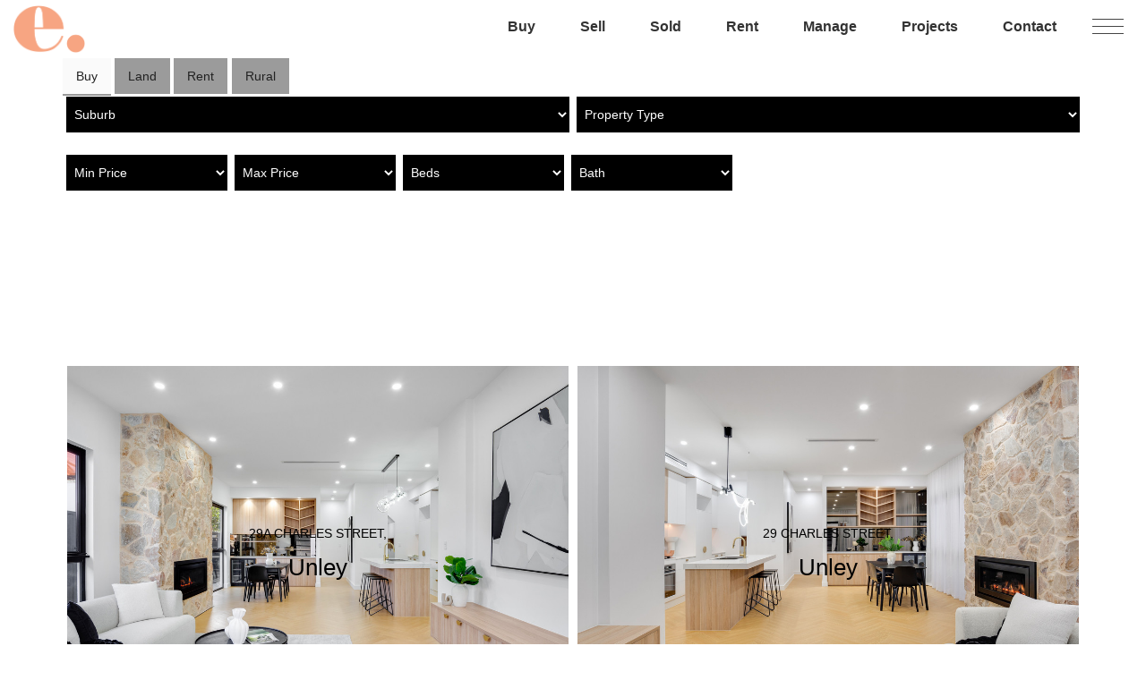

--- FILE ---
content_type: text/html; charset=UTF-8
request_url: https://www.eclipserealestate.com.au/suburb/unley/
body_size: 150939
content:
<!DOCTYPE html>
<html lang="en">

 <head>
	 
	 
	 <!-- Global site tag (gtag.js) - Google Analytics -->
<script async src="https://www.googletagmanager.com/gtag/js?id=G-GPHRM1SLHL"></script>
<script>
  window.dataLayer = window.dataLayer || [];
  function gtag(){dataLayer.push(arguments);}
  gtag('js', new Date());

  gtag('config', 'G-GPHRM1SLHL');
</script>
	 
	 <!-- Google tag (gtag.js) -->
<script async src="https://www.googletagmanager.com/gtag/js?id=G-HM51DRC8Z7"></script>
<script>
  window.dataLayer = window.dataLayer || [];
  function gtag(){dataLayer.push(arguments);}
  gtag('js', new Date());

  gtag('config', 'G-HM51DRC8Z7');
</script>
	 
	 <link rel="stylesheet" type="text/css" href="//cdn.jsdelivr.net/npm/slick-carousel@1.8.1/slick/slick.css"/>
	 
 <link href="https://maxcdn.bootstrapcdn.com/bootstrap/3.3.7/css/bootstrap.min.css" rel="stylesheet" integrity="sha384-BVYiiSIFeK1dGmJRAkycuHAHRg32OmUcww7on3RYdg4Va+PmSTsz/K68vbdEjh4u" crossorigin="anonymous">
	 
	 <link href="https://fonts.cdnfonts.com/css/poppins" rel="stylesheet">
                

  <link href=" https://www.eclipserealestate.com.au/wp-content/themes/eclipse/style.css " rel="stylesheet" type="text/css" />
  
  <link href="https://fonts.googleapis.com/css?family=Montserrat:400,500,600,700" rel="stylesheet"> 
  
  <meta name="viewport" content="width=device-width, initial-scale=1">
  
	
	 
 <link rel="shortcut icon" href="https://www.eclipserealestate.com.au/wp-content/themes/eclipse/img/favicon.ico" />
 
 <meta name='robots' content='index, follow, max-image-preview:large, max-snippet:-1, max-video-preview:-1' />

	<!-- This site is optimized with the Yoast SEO plugin v26.5 - https://yoast.com/wordpress/plugins/seo/ -->
	<title>Unley Archives - Eclipse Real Estate</title>
	<link rel="canonical" href="https://www.eclipserealestate.com.au/suburb/unley/" />
	<meta property="og:locale" content="en_US" />
	<meta property="og:type" content="article" />
	<meta property="og:title" content="Unley Archives - Eclipse Real Estate" />
	<meta property="og:url" content="https://www.eclipserealestate.com.au/suburb/unley/" />
	<meta property="og:site_name" content="Eclipse Real Estate" />
	<meta property="og:image" content="https://www.eclipserealestate.com.au/wp-content/uploads/2023/04/open-graph.jpg" />
	<meta property="og:image:width" content="1200" />
	<meta property="og:image:height" content="630" />
	<meta property="og:image:type" content="image/jpeg" />
	<meta name="twitter:card" content="summary_large_image" />
	<script type="application/ld+json" class="yoast-schema-graph">{"@context":"https://schema.org","@graph":[{"@type":"CollectionPage","@id":"https://www.eclipserealestate.com.au/suburb/unley/","url":"https://www.eclipserealestate.com.au/suburb/unley/","name":"Unley Archives - Eclipse Real Estate","isPartOf":{"@id":"https://www.eclipserealestate.com.au/#website"},"primaryImageOfPage":{"@id":"https://www.eclipserealestate.com.au/suburb/unley/#primaryimage"},"image":{"@id":"https://www.eclipserealestate.com.au/suburb/unley/#primaryimage"},"thumbnailUrl":"https://www.eclipserealestate.com.au/wp-content/uploads/2024/09/DSC03682_e67e-8c0b-fcbc-fddc-3170-92ad-6de0-aae4_20240821021641.jpg","breadcrumb":{"@id":"https://www.eclipserealestate.com.au/suburb/unley/#breadcrumb"},"inLanguage":"en-AU"},{"@type":"ImageObject","inLanguage":"en-AU","@id":"https://www.eclipserealestate.com.au/suburb/unley/#primaryimage","url":"https://www.eclipserealestate.com.au/wp-content/uploads/2024/09/DSC03682_e67e-8c0b-fcbc-fddc-3170-92ad-6de0-aae4_20240821021641.jpg","contentUrl":"https://www.eclipserealestate.com.au/wp-content/uploads/2024/09/DSC03682_e67e-8c0b-fcbc-fddc-3170-92ad-6de0-aae4_20240821021641.jpg","width":1200,"height":801},{"@type":"BreadcrumbList","@id":"https://www.eclipserealestate.com.au/suburb/unley/#breadcrumb","itemListElement":[{"@type":"ListItem","position":1,"name":"Home","item":"https://www.eclipserealestate.com.au/"},{"@type":"ListItem","position":2,"name":"Unley"}]},{"@type":"WebSite","@id":"https://www.eclipserealestate.com.au/#website","url":"https://www.eclipserealestate.com.au/","name":"Eclipse Real Estate","description":"Eclipse Real Estate","potentialAction":[{"@type":"SearchAction","target":{"@type":"EntryPoint","urlTemplate":"https://www.eclipserealestate.com.au/?s={search_term_string}"},"query-input":{"@type":"PropertyValueSpecification","valueRequired":true,"valueName":"search_term_string"}}],"inLanguage":"en-AU"}]}</script>
	<!-- / Yoast SEO plugin. -->


<link rel='dns-prefetch' href='//maps.googleapis.com' />
<link rel='dns-prefetch' href='//use.fontawesome.com' />
<link rel="alternate" type="application/rss+xml" title="Eclipse Real Estate &raquo; Unley Suburb Feed" href="https://www.eclipserealestate.com.au/suburb/unley/feed/" />
<style id='wp-img-auto-sizes-contain-inline-css' type='text/css'>
img:is([sizes=auto i],[sizes^="auto," i]){contain-intrinsic-size:3000px 1500px}
/*# sourceURL=wp-img-auto-sizes-contain-inline-css */
</style>
<style id='wp-emoji-styles-inline-css' type='text/css'>

	img.wp-smiley, img.emoji {
		display: inline !important;
		border: none !important;
		box-shadow: none !important;
		height: 1em !important;
		width: 1em !important;
		margin: 0 0.07em !important;
		vertical-align: -0.1em !important;
		background: none !important;
		padding: 0 !important;
	}
/*# sourceURL=wp-emoji-styles-inline-css */
</style>
<link rel='stylesheet' id='wp-block-library-css' href='https://www.eclipserealestate.com.au/wp-includes/css/dist/block-library/style.min.css?ver=6.9' type='text/css' media='all' />
<style id='classic-theme-styles-inline-css' type='text/css'>
/*! This file is auto-generated */
.wp-block-button__link{color:#fff;background-color:#32373c;border-radius:9999px;box-shadow:none;text-decoration:none;padding:calc(.667em + 2px) calc(1.333em + 2px);font-size:1.125em}.wp-block-file__button{background:#32373c;color:#fff;text-decoration:none}
/*# sourceURL=/wp-includes/css/classic-themes.min.css */
</style>
<link rel='stylesheet' id='wp-components-css' href='https://www.eclipserealestate.com.au/wp-includes/css/dist/components/style.min.css?ver=6.9' type='text/css' media='all' />
<link rel='stylesheet' id='wp-preferences-css' href='https://www.eclipserealestate.com.au/wp-includes/css/dist/preferences/style.min.css?ver=6.9' type='text/css' media='all' />
<link rel='stylesheet' id='wp-block-editor-css' href='https://www.eclipserealestate.com.au/wp-includes/css/dist/block-editor/style.min.css?ver=6.9' type='text/css' media='all' />
<link rel='stylesheet' id='popup-maker-block-library-style-css' href='https://www.eclipserealestate.com.au/wp-content/plugins/popup-maker/dist/packages/block-library-style.css?ver=dbea705cfafe089d65f1' type='text/css' media='all' />
<style id='global-styles-inline-css' type='text/css'>
:root{--wp--preset--aspect-ratio--square: 1;--wp--preset--aspect-ratio--4-3: 4/3;--wp--preset--aspect-ratio--3-4: 3/4;--wp--preset--aspect-ratio--3-2: 3/2;--wp--preset--aspect-ratio--2-3: 2/3;--wp--preset--aspect-ratio--16-9: 16/9;--wp--preset--aspect-ratio--9-16: 9/16;--wp--preset--color--black: #000000;--wp--preset--color--cyan-bluish-gray: #abb8c3;--wp--preset--color--white: #ffffff;--wp--preset--color--pale-pink: #f78da7;--wp--preset--color--vivid-red: #cf2e2e;--wp--preset--color--luminous-vivid-orange: #ff6900;--wp--preset--color--luminous-vivid-amber: #fcb900;--wp--preset--color--light-green-cyan: #7bdcb5;--wp--preset--color--vivid-green-cyan: #00d084;--wp--preset--color--pale-cyan-blue: #8ed1fc;--wp--preset--color--vivid-cyan-blue: #0693e3;--wp--preset--color--vivid-purple: #9b51e0;--wp--preset--gradient--vivid-cyan-blue-to-vivid-purple: linear-gradient(135deg,rgb(6,147,227) 0%,rgb(155,81,224) 100%);--wp--preset--gradient--light-green-cyan-to-vivid-green-cyan: linear-gradient(135deg,rgb(122,220,180) 0%,rgb(0,208,130) 100%);--wp--preset--gradient--luminous-vivid-amber-to-luminous-vivid-orange: linear-gradient(135deg,rgb(252,185,0) 0%,rgb(255,105,0) 100%);--wp--preset--gradient--luminous-vivid-orange-to-vivid-red: linear-gradient(135deg,rgb(255,105,0) 0%,rgb(207,46,46) 100%);--wp--preset--gradient--very-light-gray-to-cyan-bluish-gray: linear-gradient(135deg,rgb(238,238,238) 0%,rgb(169,184,195) 100%);--wp--preset--gradient--cool-to-warm-spectrum: linear-gradient(135deg,rgb(74,234,220) 0%,rgb(151,120,209) 20%,rgb(207,42,186) 40%,rgb(238,44,130) 60%,rgb(251,105,98) 80%,rgb(254,248,76) 100%);--wp--preset--gradient--blush-light-purple: linear-gradient(135deg,rgb(255,206,236) 0%,rgb(152,150,240) 100%);--wp--preset--gradient--blush-bordeaux: linear-gradient(135deg,rgb(254,205,165) 0%,rgb(254,45,45) 50%,rgb(107,0,62) 100%);--wp--preset--gradient--luminous-dusk: linear-gradient(135deg,rgb(255,203,112) 0%,rgb(199,81,192) 50%,rgb(65,88,208) 100%);--wp--preset--gradient--pale-ocean: linear-gradient(135deg,rgb(255,245,203) 0%,rgb(182,227,212) 50%,rgb(51,167,181) 100%);--wp--preset--gradient--electric-grass: linear-gradient(135deg,rgb(202,248,128) 0%,rgb(113,206,126) 100%);--wp--preset--gradient--midnight: linear-gradient(135deg,rgb(2,3,129) 0%,rgb(40,116,252) 100%);--wp--preset--font-size--small: 13px;--wp--preset--font-size--medium: 20px;--wp--preset--font-size--large: 36px;--wp--preset--font-size--x-large: 42px;--wp--preset--spacing--20: 0.44rem;--wp--preset--spacing--30: 0.67rem;--wp--preset--spacing--40: 1rem;--wp--preset--spacing--50: 1.5rem;--wp--preset--spacing--60: 2.25rem;--wp--preset--spacing--70: 3.38rem;--wp--preset--spacing--80: 5.06rem;--wp--preset--shadow--natural: 6px 6px 9px rgba(0, 0, 0, 0.2);--wp--preset--shadow--deep: 12px 12px 50px rgba(0, 0, 0, 0.4);--wp--preset--shadow--sharp: 6px 6px 0px rgba(0, 0, 0, 0.2);--wp--preset--shadow--outlined: 6px 6px 0px -3px rgb(255, 255, 255), 6px 6px rgb(0, 0, 0);--wp--preset--shadow--crisp: 6px 6px 0px rgb(0, 0, 0);}:where(.is-layout-flex){gap: 0.5em;}:where(.is-layout-grid){gap: 0.5em;}body .is-layout-flex{display: flex;}.is-layout-flex{flex-wrap: wrap;align-items: center;}.is-layout-flex > :is(*, div){margin: 0;}body .is-layout-grid{display: grid;}.is-layout-grid > :is(*, div){margin: 0;}:where(.wp-block-columns.is-layout-flex){gap: 2em;}:where(.wp-block-columns.is-layout-grid){gap: 2em;}:where(.wp-block-post-template.is-layout-flex){gap: 1.25em;}:where(.wp-block-post-template.is-layout-grid){gap: 1.25em;}.has-black-color{color: var(--wp--preset--color--black) !important;}.has-cyan-bluish-gray-color{color: var(--wp--preset--color--cyan-bluish-gray) !important;}.has-white-color{color: var(--wp--preset--color--white) !important;}.has-pale-pink-color{color: var(--wp--preset--color--pale-pink) !important;}.has-vivid-red-color{color: var(--wp--preset--color--vivid-red) !important;}.has-luminous-vivid-orange-color{color: var(--wp--preset--color--luminous-vivid-orange) !important;}.has-luminous-vivid-amber-color{color: var(--wp--preset--color--luminous-vivid-amber) !important;}.has-light-green-cyan-color{color: var(--wp--preset--color--light-green-cyan) !important;}.has-vivid-green-cyan-color{color: var(--wp--preset--color--vivid-green-cyan) !important;}.has-pale-cyan-blue-color{color: var(--wp--preset--color--pale-cyan-blue) !important;}.has-vivid-cyan-blue-color{color: var(--wp--preset--color--vivid-cyan-blue) !important;}.has-vivid-purple-color{color: var(--wp--preset--color--vivid-purple) !important;}.has-black-background-color{background-color: var(--wp--preset--color--black) !important;}.has-cyan-bluish-gray-background-color{background-color: var(--wp--preset--color--cyan-bluish-gray) !important;}.has-white-background-color{background-color: var(--wp--preset--color--white) !important;}.has-pale-pink-background-color{background-color: var(--wp--preset--color--pale-pink) !important;}.has-vivid-red-background-color{background-color: var(--wp--preset--color--vivid-red) !important;}.has-luminous-vivid-orange-background-color{background-color: var(--wp--preset--color--luminous-vivid-orange) !important;}.has-luminous-vivid-amber-background-color{background-color: var(--wp--preset--color--luminous-vivid-amber) !important;}.has-light-green-cyan-background-color{background-color: var(--wp--preset--color--light-green-cyan) !important;}.has-vivid-green-cyan-background-color{background-color: var(--wp--preset--color--vivid-green-cyan) !important;}.has-pale-cyan-blue-background-color{background-color: var(--wp--preset--color--pale-cyan-blue) !important;}.has-vivid-cyan-blue-background-color{background-color: var(--wp--preset--color--vivid-cyan-blue) !important;}.has-vivid-purple-background-color{background-color: var(--wp--preset--color--vivid-purple) !important;}.has-black-border-color{border-color: var(--wp--preset--color--black) !important;}.has-cyan-bluish-gray-border-color{border-color: var(--wp--preset--color--cyan-bluish-gray) !important;}.has-white-border-color{border-color: var(--wp--preset--color--white) !important;}.has-pale-pink-border-color{border-color: var(--wp--preset--color--pale-pink) !important;}.has-vivid-red-border-color{border-color: var(--wp--preset--color--vivid-red) !important;}.has-luminous-vivid-orange-border-color{border-color: var(--wp--preset--color--luminous-vivid-orange) !important;}.has-luminous-vivid-amber-border-color{border-color: var(--wp--preset--color--luminous-vivid-amber) !important;}.has-light-green-cyan-border-color{border-color: var(--wp--preset--color--light-green-cyan) !important;}.has-vivid-green-cyan-border-color{border-color: var(--wp--preset--color--vivid-green-cyan) !important;}.has-pale-cyan-blue-border-color{border-color: var(--wp--preset--color--pale-cyan-blue) !important;}.has-vivid-cyan-blue-border-color{border-color: var(--wp--preset--color--vivid-cyan-blue) !important;}.has-vivid-purple-border-color{border-color: var(--wp--preset--color--vivid-purple) !important;}.has-vivid-cyan-blue-to-vivid-purple-gradient-background{background: var(--wp--preset--gradient--vivid-cyan-blue-to-vivid-purple) !important;}.has-light-green-cyan-to-vivid-green-cyan-gradient-background{background: var(--wp--preset--gradient--light-green-cyan-to-vivid-green-cyan) !important;}.has-luminous-vivid-amber-to-luminous-vivid-orange-gradient-background{background: var(--wp--preset--gradient--luminous-vivid-amber-to-luminous-vivid-orange) !important;}.has-luminous-vivid-orange-to-vivid-red-gradient-background{background: var(--wp--preset--gradient--luminous-vivid-orange-to-vivid-red) !important;}.has-very-light-gray-to-cyan-bluish-gray-gradient-background{background: var(--wp--preset--gradient--very-light-gray-to-cyan-bluish-gray) !important;}.has-cool-to-warm-spectrum-gradient-background{background: var(--wp--preset--gradient--cool-to-warm-spectrum) !important;}.has-blush-light-purple-gradient-background{background: var(--wp--preset--gradient--blush-light-purple) !important;}.has-blush-bordeaux-gradient-background{background: var(--wp--preset--gradient--blush-bordeaux) !important;}.has-luminous-dusk-gradient-background{background: var(--wp--preset--gradient--luminous-dusk) !important;}.has-pale-ocean-gradient-background{background: var(--wp--preset--gradient--pale-ocean) !important;}.has-electric-grass-gradient-background{background: var(--wp--preset--gradient--electric-grass) !important;}.has-midnight-gradient-background{background: var(--wp--preset--gradient--midnight) !important;}.has-small-font-size{font-size: var(--wp--preset--font-size--small) !important;}.has-medium-font-size{font-size: var(--wp--preset--font-size--medium) !important;}.has-large-font-size{font-size: var(--wp--preset--font-size--large) !important;}.has-x-large-font-size{font-size: var(--wp--preset--font-size--x-large) !important;}
:where(.wp-block-post-template.is-layout-flex){gap: 1.25em;}:where(.wp-block-post-template.is-layout-grid){gap: 1.25em;}
:where(.wp-block-term-template.is-layout-flex){gap: 1.25em;}:where(.wp-block-term-template.is-layout-grid){gap: 1.25em;}
:where(.wp-block-columns.is-layout-flex){gap: 2em;}:where(.wp-block-columns.is-layout-grid){gap: 2em;}
:root :where(.wp-block-pullquote){font-size: 1.5em;line-height: 1.6;}
/*# sourceURL=global-styles-inline-css */
</style>
<link rel='stylesheet' id='epl-css-lib-css' href='https://www.eclipserealestate.com.au/wp-content/plugins/easy-property-listings/lib/assets/css/style-structure.min.css?ver=3.5.15' type='text/css' media='all' />
<link rel='stylesheet' id='epl-style-css' href='https://www.eclipserealestate.com.au/wp-content/plugins/easy-property-listings/lib/assets/css/style.min.css?ver=3.5.15' type='text/css' media='all' />
<link rel='stylesheet' id='epl-style-enhanced-css' href='https://www.eclipserealestate.com.au/wp-content/plugins/easy-property-listings/lib/assets/css/style-enhanced.min.css?ver=3.5.15' type='text/css' media='all' />
<link rel='stylesheet' id='epl-field-sliders-css' href='https://www.eclipserealestate.com.au/wp-content/plugins/easy-property-listings/lib/assets/css/field-slider.min.css?ver=3.5.15' type='text/css' media='all' />
<link rel='stylesheet' id='epl-am-map-icon-style-css' href='https://www.eclipserealestate.com.au/wp-content/plugins/epl-advanced-mapping/css/map-icons.min.css?ver=2.2.1' type='text/css' media='all' />
<link rel='stylesheet' id='epl-am-style-css' href='https://www.eclipserealestate.com.au/wp-content/plugins/epl-advanced-mapping/css/style.css?ver=2.2.1' type='text/css' media='all' />
<link rel='stylesheet' id='bpopup-style-css' href='https://www.eclipserealestate.com.au/wp-content/plugins/epl-advanced-mapping/css/bpopup.css?ver=2.2.1' type='text/css' media='all' />
<link rel='stylesheet' id='ppress-frontend-css' href='https://www.eclipserealestate.com.au/wp-content/plugins/wp-user-avatar/assets/css/frontend.min.css?ver=4.16.7' type='text/css' media='all' />
<link rel='stylesheet' id='ppress-flatpickr-css' href='https://www.eclipserealestate.com.au/wp-content/plugins/wp-user-avatar/assets/flatpickr/flatpickr.min.css?ver=4.16.7' type='text/css' media='all' />
<link rel='stylesheet' id='ppress-select2-css' href='https://www.eclipserealestate.com.au/wp-content/plugins/wp-user-avatar/assets/select2/select2.min.css?ver=6.9' type='text/css' media='all' />
<link rel='stylesheet' id='grw-public-main-css-css' href='https://www.eclipserealestate.com.au/wp-content/plugins/widget-google-reviews/assets/css/public-main.css?ver=6.8.1' type='text/css' media='all' />
<link rel='stylesheet' id='heateor_sss_frontend_css-css' href='https://www.eclipserealestate.com.au/wp-content/plugins/sassy-social-share/public/css/sassy-social-share-public.css?ver=3.3.79' type='text/css' media='all' />
<style id='heateor_sss_frontend_css-inline-css' type='text/css'>
.heateor_sss_button_instagram span.heateor_sss_svg,a.heateor_sss_instagram span.heateor_sss_svg{background:radial-gradient(circle at 30% 107%,#fdf497 0,#fdf497 5%,#fd5949 45%,#d6249f 60%,#285aeb 90%)}.heateor_sss_horizontal_sharing .heateor_sss_svg,.heateor_sss_standard_follow_icons_container .heateor_sss_svg{color:#fff;border-width:0px;border-style:solid;border-color:transparent}.heateor_sss_horizontal_sharing .heateorSssTCBackground{color:#666}.heateor_sss_horizontal_sharing span.heateor_sss_svg:hover,.heateor_sss_standard_follow_icons_container span.heateor_sss_svg:hover{border-color:transparent;}.heateor_sss_vertical_sharing span.heateor_sss_svg,.heateor_sss_floating_follow_icons_container span.heateor_sss_svg{color:#fff;border-width:0px;border-style:solid;border-color:transparent;}.heateor_sss_vertical_sharing .heateorSssTCBackground{color:#666;}.heateor_sss_vertical_sharing span.heateor_sss_svg:hover,.heateor_sss_floating_follow_icons_container span.heateor_sss_svg:hover{border-color:transparent;}@media screen and (max-width:783px) {.heateor_sss_vertical_sharing{display:none!important}}
/*# sourceURL=heateor_sss_frontend_css-inline-css */
</style>
<link rel='stylesheet' id='responsive-menu-pro-font-awesome-css' href='https://use.fontawesome.com/releases/v5.2.0/css/all.css' type='text/css' media='all' />
<link rel='stylesheet' id='responsive-menu-pro-css' href='https://www.eclipserealestate.com.au/wp-content/uploads/responsive-menu-pro/css/responsive-menu-pro-1.css?ver=6.9' type='text/css' media='all' />
<link rel='stylesheet' id='js_composer_front-css' href='https://www.eclipserealestate.com.au/wp-content/plugins/js_composer/assets/css/js_composer.min.css?ver=8.7.2' type='text/css' media='all' />
<link rel='stylesheet' id='popup-maker-site-css' href='//www.eclipserealestate.com.au/wp-content/uploads/pum/pum-site-styles.css?generated=1757919326&#038;ver=1.21.5' type='text/css' media='all' />
<link rel='stylesheet' id='slick-carousal-fix-css' href='https://www.eclipserealestate.com.au/wp-content/plugins/ultimate-carousel-for-visual-composer-pro/css/slick-carousal.css?ver=6.8.3' type='text/css' media='all' />
<script type="text/javascript" src="https://www.eclipserealestate.com.au/wp-includes/js/jquery/jquery.min.js?ver=3.7.1" id="jquery-core-js"></script>
<script type="text/javascript" src="https://www.eclipserealestate.com.au/wp-includes/js/jquery/jquery-migrate.min.js?ver=3.4.1" id="jquery-migrate-js"></script>
<script type="text/javascript" src="https://www.eclipserealestate.com.au/wp-content/plugins/easy-property-listings/lib/assets/js/epl.min.js?ver=3.5.15" id="epl-js-lib-js"></script>
<script type="text/javascript" id="epl-front-scripts-js-extra">
/* <![CDATA[ */
var epl_frontend_vars = {"ajax_nonce":"a5709723b9","site_url":"https://www.eclipserealestate.com.au/","epl_default_view_type":"list","ajaxurl":"https://www.eclipserealestate.com.au/wp-admin/admin-ajax.php","image_base":"https://www.eclipserealestate.com.au/wp-content/plugins/easy-property-listings/lib/assets/images/","field_sliders":{"epl_field_slider_property_price_global":{"els":["property_price_global_from","property_price_global_to"],"label":"Price Search","prefix":"&#36;","suffix":"","separator":" - "}},"range_html":"\t\u003Cspan class=\"epl-lf-label-txt\"\u003E {range_start} {range_sep} {range_end} \u003C/span\u003E\n\t","thousand_sep":",","decimal_sep":"."};
//# sourceURL=epl-front-scripts-js-extra
/* ]]> */
</script>
<script type="text/javascript" src="https://www.eclipserealestate.com.au/wp-content/plugins/easy-property-listings/lib/assets/js/jquery-front-scripts.min.js?ver=3.5.15" id="epl-front-scripts-js"></script>
<script type="text/javascript" src="//maps.googleapis.com/maps/api/js?v=3.exp&amp;libraries=places%2Cgeometry&amp;key=AIzaSyCO5N6gUsE5eYGLO1aA9qup3OjAH3mPPJo&amp;ver=2.2.1" id="epl-am-map-api-js"></script>
<script type="text/javascript" src="https://www.eclipserealestate.com.au/wp-content/plugins/epl-advanced-mapping/js/infobox_packed.js?ver=6.9" id="infobox-js"></script>
<script type="text/javascript" src="https://www.eclipserealestate.com.au/wp-content/plugins/epl-advanced-mapping/js/map-icons.js?ver=2.2.1" id="epl-am-map-icon-js"></script>
<script type="text/javascript" src="https://www.eclipserealestate.com.au/wp-content/plugins/epl-advanced-mapping/js/gmap3.min.js?ver=2.2.1" id="epl-am-gmap-js"></script>
<script type="text/javascript" src="https://www.eclipserealestate.com.au/wp-content/plugins/epl-advanced-mapping/js/markerclusterer.js?ver=2.2.1" id="epl-am-markerclusterer-script-js"></script>
<script type="text/javascript" src="https://www.eclipserealestate.com.au/wp-content/plugins/epl-advanced-mapping/js/scripts.js?ver=2.2.1" id="epl-am-scripts-js"></script>
<script type="text/javascript" src="https://www.eclipserealestate.com.au/wp-content/plugins/epl-advanced-mapping/js/jquery.bpopup.min.js?ver=2.2.1" id="bpopup-script-js"></script>
<script type="text/javascript" src="https://www.eclipserealestate.com.au/wp-content/plugins/epl-advanced-mapping/js/jquery.easing.1.3.js?ver=2.2.1" id="jquery-easing-script-js"></script>
<script type="text/javascript" src="https://www.eclipserealestate.com.au/wp-content/plugins/wp-user-avatar/assets/flatpickr/flatpickr.min.js?ver=4.16.7" id="ppress-flatpickr-js"></script>
<script type="text/javascript" src="https://www.eclipserealestate.com.au/wp-content/plugins/wp-user-avatar/assets/select2/select2.min.js?ver=4.16.7" id="ppress-select2-js"></script>
<script type="text/javascript" defer="defer" src="https://www.eclipserealestate.com.au/wp-content/plugins/widget-google-reviews/assets/js/public-main.js?ver=6.8.1" id="grw-public-main-js-js"></script>
<script type="text/javascript" src="https://www.eclipserealestate.com.au/wp-content/themes/eclipse/js/nav.js?ver=1" id="nav-js"></script>
<script type="text/javascript" src="https://www.eclipserealestate.com.au/wp-content/plugins/responsive-menu-pro/public/js/noscroll.js" id="responsive-menu-pro-noscroll-js"></script>
<script></script><link rel="https://api.w.org/" href="https://www.eclipserealestate.com.au/wp-json/" /><link rel="alternate" title="JSON" type="application/json" href="https://www.eclipserealestate.com.au/wp-json/wp/v2/location/229" /><link rel="EditURI" type="application/rsd+xml" title="RSD" href="https://www.eclipserealestate.com.au/xmlrpc.php?rsd" />
<meta name="generator" content="WordPress 6.9" />
	<script>
		var eplAmMapStyles = [];
		// js on all pages
					eplAmMapStyles = JSON.parse('[{"featureType":"administrative","elementType":"labels.text.fill","stylers":[{"color":"#444444"}]},{"featureType":"landscape","elementType":"all","stylers":[{"color":"#f2f2f2"}]},{"featureType":"poi","elementType":"all","stylers":[{"visibility":"off"}]},{"featureType":"road","elementType":"all","stylers":[{"saturation":-100},{"lightness":45}]},{"featureType":"road.highway","elementType":"all","stylers":[{"visibility":"simplified"}]},{"featureType":"road.arterial","elementType":"labels.icon","stylers":[{"visibility":"off"}]},{"featureType":"transit","elementType":"all","stylers":[{"visibility":"off"}]},{"featureType":"water","elementType":"all","stylers":[{"color":"#46bcec"},{"visibility":"on"}]},{"featureType":"water","elementType":"geometry","stylers":[{"color":"#00b7bd"}]}]')
		
	</script>

		<script>
		var boxText = '<div class="epl-adv-infobox-popup"> <div class="epl-adv-closebtn"> </div> <div class="epl-adv-popup-contents"> <div class="epl-adv-popup-img"> <img class="property-thumb" src="https://www.eclipserealestate.com.au/wp-content/uploads/2024/09/DSC03682_e67e-8c0b-fcbc-fddc-3170-92ad-6de0-aae4_20240821021641-1024x684.jpg" alt="29a Charles Street, Unley SA 5061" title="29a Charles Street, Unley SA 5061" /> </div> <div class="epl-adv-popup-address"> <span class="title">29a Charles Street Unley , SA 5061 AUS</span> </div> <div class="epl-adv-popup-price"> <span class="price_class"><span class="page-price sold-status">Sold</span></span> </div> <div class="epl-adv-popup-meta"> <div class="epl-icon-svg-container epl-icon-container-bed"> <div class="epl-icon epl-icon-svg bed" title="Bedrooms"><svg viewBox="0 0 100 100" class="epl-icon-svg-bed"><use xlink:href="#epl-icon-svg-bed"></use></svg></div> <div class="icon-value">4</div> </div><div class="epl-icon-svg-container epl-icon-container-bath"> <div class="epl-icon epl-icon-svg bath" title="Bathrooms"><svg viewBox="0 0 100 100" class="epl-icon-svg-bath"><use xlink:href="#epl-icon-svg-bath"></use></svg></div> <div class="icon-value">2</div> </div><div class="epl-icon-svg-container epl-icon-container-car"> <div class="epl-icon epl-icon-svg car" title="Parking Spaces"><svg viewBox="0 0 100 100" class="epl-icon-svg-car"><use xlink:href="#epl-icon-svg-car"></use></svg></div> <div class="icon-value">2</div> </div> </div> <div style="clear:both;"></div> </div> </div>';

		var myOptions = {
			 content: boxText,
			disableAutoPan: false,
            maxWidth: 0,
            pixelOffset: new google.maps.Size(-260, -150),
            alignBottom: false,
            zIndex: null,
            closeBoxMargin: "10px 2px 2px 2px",
            closeBoxURL: "https://www.eclipserealestate.com.au/wp-content/plugins/epl-advanced-mapping/images/close.png",
            infoBoxClearance: new google.maps.Size(10, 30),
            isHidden: false,
            pane: "floatPane",
            enableEventPropagation: false
		};
		var infowindow = new InfoBox(myOptions);
		var mapsat,maptransit,mapbike,mapstreet,eplAmCoords,eplAmStyledMap;
		
		var eplmaponload = function() {

			var g = google.maps;
			eplAmCoords = new g.LatLng(-34.9478119,138.6056609);

			// Create a new StyledMapType object, passing it the array of styles,
			// as well as the name to be displayed on the map type control.
			if (eplAmMapStyles.length > 0) {
				eplAmStyledMap = new g.StyledMapType(eplAmMapStyles,{name: "styled"});
			}

			// satellite
			if (jQuery('#epl_adv_tab_map_sat').length > 0) {

				var satcoords = new g.LatLng(-34.9478119,138.6056609);
				mapsat = new g.Map(document.getElementById("epl_adv_tab_map_sat"), {
					center: satcoords,
					zoom: 18,
					mapTypeControlOptions: {
						mapTypeIds: [google.maps.MapTypeId.ROADMAP, 'map_style']
					},
					mapTypeId: google.maps.MapTypeId.ROADMAP,
					streetViewControl: true,
										zoomControlOptions: {
						style: g.ZoomControlStyle.SMALL
					}
				});
				//Associate the styled map with the MapTypeId and set it to display.
				if (typeof eplAmStyledMap != "undefined") {
					mapsat.mapTypes.set('map_style', eplAmStyledMap);
					mapsat.setMapTypeId('map_style');
				}
				

				var markersat = new google.maps.Marker({
					position: satcoords,
					map: mapsat,
					title: '29a Charles Street, Unley  SA  5061',
					icon : 'https://www.eclipserealestate.com.au/wp-content/themes/eclipse/easypropertylistings/map/icon_property_red.png'
				});

				google.maps.event.addListener(markersat, 'click', function() {
					infowindow.open(mapsat,markersat);
					mapsat.panTo(satcoords);
				});

				// resize map on window resize
				google.maps.event.addDomListener(window, "resize", function() {
					var center = mapsat.getCenter();
					google.maps.event.trigger(mapsat, "resize");
					mapsat.setCenter(center);
				});
			}

			// Transit
			if (jQuery('#epl_adv_tab_map_transit').length > 0) {
				var transit = new g.LatLng(-34.9478119,138.6056609);
				maptransit = new g.Map(document.getElementById("epl_adv_tab_map_transit"), {
					center: transit,
					mapTypeControlOptions: {
						mapTypeIds: [google.maps.MapTypeId.ROADMAP, 'map_style']
					},
					zoom: 16,
					mapTypeId: google.maps.MapTypeId.ROADMAP,
					streetViewControl: false,
										zoomControlOptions: {
						style: g.ZoomControlStyle.SMALL
					}
				});
				//Associate the styled map with the MapTypeId and set it to display.
				if (typeof eplAmStyledMap != "undefined") {
					maptransit.mapTypes.set('map_style', eplAmStyledMap);
					maptransit.setMapTypeId('map_style');
				}

				var markertransit = new google.maps.Marker({
					position: transit,
					map: maptransit,
					title: '29a Charles Street, Unley  SA  5061',
					icon : 'https://www.eclipserealestate.com.au/wp-content/themes/eclipse/easypropertylistings/map/icon_property_red.png'
				});

				var transitLayer = new google.maps.TransitLayer();
				transitLayer.setMap(maptransit);

				google.maps.event.addListener(markertransit, 'click', function() {
					infowindow.open(maptransit,markertransit);
					maptransit.panTo(transit);
				});

				// resize map on window resize
				google.maps.event.addDomListener(window, "resize", function() {
					var center = maptransit.getCenter();
					google.maps.event.trigger(maptransit, "resize");
					maptransit.setCenter(center);
				});
			}

			// Bike
			if (jQuery('#epl_adv_tab_map_bike').length > 0) {
				var bikeCoord = new g.LatLng(-34.9478119,138.6056609);
				mapbike = new g.Map(document.getElementById("epl_adv_tab_map_bike"), {
					center: bikeCoord,
					mapTypeControlOptions: {
						mapTypeIds: [google.maps.MapTypeId.ROADMAP, 'map_style']
					},
					zoom: 18,
					mapTypeId: google.maps.MapTypeId.ROADMAP,
					streetViewControl: false,
										zoomControlOptions: {
						style: g.ZoomControlStyle.SMALL
					}
				});
				//Associate the styled map with the MapTypeId and set it to display.
				if (typeof eplAmStyledMap != "undefined") {
					mapbike.mapTypes.set('map_style', eplAmStyledMap);
					mapbike.setMapTypeId('map_style');
				}

				var markerbike = new google.maps.Marker({
				position: bikeCoord,
				map: mapbike,
				title: '29a Charles Street, Unley  SA  5061',
				icon : 'https://www.eclipserealestate.com.au/wp-content/themes/eclipse/easypropertylistings/map/icon_property_red.png'
				});

				var bikeLayer = new google.maps.BicyclingLayer();
				bikeLayer.setMap(mapbike);

				google.maps.event.addListener(markerbike, 'click', function() {
					infowindow.open(mapbike,markerbike);
					mapbike.panTo(bikeCoord);
				});

				// resize map on window resize
				google.maps.event.addDomListener(window, "resize", function() {
					var center = mapbike.getCenter();
					google.maps.event.trigger(mapbike, "resize");
					mapbike.setCenter(center);
				});
			}

			// street view
			if (jQuery('#epl_adv_tab_map_street').length > 0) {
				var streetCoord = new g.LatLng(-34.9478119,138.6056609);
				console.log(streetCoord);
				mapstreet = new google.maps.StreetViewPanorama( document.getElementById("epl_adv_tab_map_street") );
				mapstreet.setPosition(streetCoord);
				google.maps.event.addListenerOnce(mapstreet, 'status_changed', function () {
	                var heading = google.maps.geometry.spherical.computeHeading(mapstreet.getLocation().latLng, streetCoord);
	                mapstreet.setPov({
	                    heading: heading,
	                    pitch: 0
	                });
	                setTimeout(function() {
		                var markerstreet = new google.maps.Marker({
							position: satcoords,
							map: mapstreet,
							title: '29a Charles Street, Unley  SA  5061',
							icon : 'https://www.eclipserealestate.com.au/wp-content/themes/eclipse/easypropertylistings/map/icon_property_red.png'
						});
	                if (markerstreet && markerstreet.setMap) markerstreet.setMap(mapstreet);}, 500);
	            });


				//mapstreet.setVisible(true);

				// resize map on window resize
				google.maps.event.addDomListener(window, "resize", function() {
					google.maps.event.trigger(mapstreet, "resize");
				});
			}
		};

		window.addEventListener("load", eplmaponload);

		/*** Tabbed map on single pages ****/

		jQuery(document).ready(function($) {

			/* tabs for maps on single properties pages for different view types */
			jQuery('ul.map-tabs li').click(function(){
				var map_tab_id = jQuery(this).attr('onclick');

				jQuery('ul.map-tabs li').removeClass('current');
				jQuery('.author-tab-content').removeClass('current');

				jQuery(this).addClass('current');
				jQuery("#"+map_tab_id).addClass('current');
			});



			if($('.epl_adv_map_list').length) {
				$('ul.epl_adv_map_list li').on('click',function(){
					$('ul.epl_adv_map_list li').removeClass('maptab-current');
					$(this).addClass('maptab-current');
					$(".epl_adv_tab_map").hide();
					$("#epl_adv_tab_map_"+$(this).data('map')).show();

					switch($(this).data('map')){
						case 'sat':
							var center = mapsat.getCenter();
							google.maps.event.trigger(mapsat, "resize");
							mapsat.setCenter(center);
						break;
						case 'transit':
							var center = maptransit.getCenter();
							google.maps.event.trigger(maptransit, "resize");
							maptransit.setCenter(center);
						break;
						case 'bike':
							var center = mapbike.getCenter();
							google.maps.event.trigger(mapbike, "resize");
							mapbike.setCenter(center);
						break;
						case 'street':
							var center = mapstreet.getPosition();
							google.maps.event.trigger(mapstreet, "resize");
							mapstreet.setPosition(center);
						break;
						case 'comparables':
							comparablesmap 	= myGmap.gmap3('get');
							if (eplAmMapStyles.length > 0) {
								comparablesmap.set('styles',eplAmMapStyles);
							}
							var center 	= comparablesmap.getCenter();
							google.maps.event.trigger(comparablesmap, 'resize');
							comparablesmap.setCenter(new google.maps.LatLng (-34.9478119,138.6056609) );
							comparablesmap.setZoom(comparablesmap.getZoom());
							comparablesmap.panToBounds(comparablesmap.getBounds());
						break;

					}
				});
				
			}


			var eplsingleMapHeight = '';
			if($('.epl_tabbed_map_wrapper').length) {

				if($('#epl_adv_tab_map_gallery').length && $('#epl_adv_tab_map_gallery').find('.epl_slider_container').length) {
					var eplsingleMapHeight = jQuery('.epl-slider-single-wrapper').actual('height');
					jQuery('.epl_tabbed_map_wrapper ').height(eplsingleMapHeight);
					jQuery('.epl_tabbed_map_wrapper ').find('.slider-map').height(eplsingleMapHeight);
					jQuery('[id^="epl_adv_tab_map_"]').each(function() {
					  jQuery(this).height(eplsingleMapHeight);
					});

				} else {
					var wrapHeight, wrapWidth = $('.epl_tabbed_map_wrapper').width();
					// calculate ratio for height
					eplsingleMapHeight = ( parseFloat('500')*100) /wrapWidth;
					var wrapHeight = (wrapWidth * parseFloat(eplsingleMapHeight) ) / 100;
					$('.epl_tabbed_map_wrapper').height(wrapHeight);
					$('.epl_adv_tab_map div').css("max-height",wrapHeight);
					$('#epl-advanced-map').css("height",wrapHeight);
					$('#epl-advanced-map > div:first').css("height",wrapHeight);
				}

			}

			// attempt to make maps responsive
			$( window ).resize(function() {
				if($('.epl_tabbed_map_wrapper').length) {
					if($('#epl_adv_tab_map_gallery').length && $('#epl_adv_tab_map_gallery').find('.epl_slider_container').length) {
						var eplsingleMapHeight = jQuery('.epl-slider-single-wrapper').actual('height');
						jQuery('.epl_tabbed_map_wrapper ').height(eplsingleMapHeight);
						jQuery('.epl_tabbed_map_wrapper ').find('.slider-map').height(eplsingleMapHeight);
						jQuery('[id^="epl_adv_tab_map_"]').each(function() {
						  jQuery(this).height(eplsingleMapHeight);
						});

					} else {
						var wrapHeight, wrapWidth = $('.epl_tabbed_map_wrapper').width();
						// calculate ratio for height
						var wrapHeight = (wrapWidth * parseFloat(eplsingleMapHeight) ) / 100;
						$('.epl_tabbed_map_wrapper').height(wrapHeight);
						$('.epl_adv_tab_map div').css("max-height",wrapHeight);
						$('#epl-advanced-map').css("height",wrapHeight);
						$('#epl-advanced-map > div:first').css("height",wrapHeight);
					}
				}
			});
		});


	</script>

		<style>
		.overlay-featured-marker.infowindow {
					left: -235px !important;
					top: -20px !important;
				}

				.overlay-featured-marker.infowindow .arrow {
					left: 250px !important;
					top: 113px;
					transform: rotate(270deg);
				}	</style> <meta name="ti-site-data" content="eyJyIjoiMTowITc6MCEzMDowIiwibyI6Imh0dHBzOlwvXC93d3cuZWNsaXBzZXJlYWxlc3RhdGUuY29tLmF1XC93cC1hZG1pblwvYWRtaW4tYWpheC5waHA/YWN0aW9uPXRpX29ubGluZV91c2Vyc19nb29nbGUmYW1wO3A9JTJGc3VidXJiJTJGdW5sZXklMkYmYW1wO193cG5vbmNlPTUwY2FmYmQ3ZjYifQ==" /><meta name="generator" content="Powered by WPBakery Page Builder - drag and drop page builder for WordPress."/>
<link rel="icon" href="https://www.eclipserealestate.com.au/wp-content/uploads/2021/05/fav.jpg" sizes="32x32" />
<link rel="icon" href="https://www.eclipserealestate.com.au/wp-content/uploads/2021/05/fav.jpg" sizes="192x192" />
<link rel="apple-touch-icon" href="https://www.eclipserealestate.com.au/wp-content/uploads/2021/05/fav.jpg" />
<meta name="msapplication-TileImage" content="https://www.eclipserealestate.com.au/wp-content/uploads/2021/05/fav.jpg" />
<noscript><style> .wpb_animate_when_almost_visible { opacity: 1; }</style></noscript> 
 <title>
	Eclipse Real Estate	 Unley Archives - Eclipse Real Estate </title>
 
 <script src="https://maxcdn.bootstrapcdn.com/bootstrap/3.3.7/js/bootstrap.min.js" integrity="sha384-Tc5IQib027qvyjSMfHjOMaLkfuWVxZxUPnCJA7l2mCWNIpG9mGCD8wGNIcPD7Txa" crossorigin="anonymous"></script>
 
 </head>
 


 <body class="archive tax-location term-unley term-229 wp-theme-eclipse property-29a-charles-street-unley-sa-5061-2 wpb-js-composer js-comp-ver-8.7.2 vc_responsive responsive-menu-pro-push-right"> 
 
 <nav class = "navbar navbar-default">
 

 <div class = "container-fluid">
 <div class = "row no-gutter">
	 
 
 <div class="navbar-header">
	  
      <a id = "logo_anchor" href = " https://www.eclipserealestate.com.au "><img class = "logo" src="https://www.eclipserealestate.com.au/wp-content/uploads/2024/03/single_logo.png "height="222" width="335" alt="" /></a>
	  
	 
    </div>
	 
	 
	 
	 <div class="collapse navbar-collapse navbar-right nav_main_pages" id="myNavbar" role="navigation">
	 
 <ul id="menu-main-menu" class="nav navbar-nav"><li id="menu-item-2159" class="menu-item menu-item-type-post_type menu-item-object-page menu-item-2159"><a href="https://www.eclipserealestate.com.au/buy/">Buy</a></li>
<li id="menu-item-23403" class="menu-item menu-item-type-post_type menu-item-object-page menu-item-23403"><a href="https://www.eclipserealestate.com.au/sell/">Sell</a></li>
<li id="menu-item-2163" class="menu-item menu-item-type-post_type menu-item-object-page menu-item-2163"><a href="https://www.eclipserealestate.com.au/sold/">Sold</a></li>
<li id="menu-item-23454" class="menu-item menu-item-type-post_type menu-item-object-page menu-item-23454"><a href="https://www.eclipserealestate.com.au/rent/">Rent</a></li>
<li id="menu-item-23455" class="menu-item menu-item-type-post_type menu-item-object-page menu-item-23455"><a href="https://www.eclipserealestate.com.au/manage/">Manage</a></li>
<li id="menu-item-3476" class="menu-item menu-item-type-post_type menu-item-object-page menu-item-3476"><a href="https://www.eclipserealestate.com.au/projects/">Projects</a></li>
<li id="menu-item-653" class="menu-item menu-item-type-post_type menu-item-object-page menu-item-653"><a href="https://www.eclipserealestate.com.au/contact-us/">Contact</a></li>
</ul>		 
		
	
		 
</div>
	 
	 <div class="collapse navbar-collapse navbar-right nav_home_page" id="myNavbar" role="navigation">
	 
 <ul id="menu-home-menu-all" class="nav navbar-nav"><li id="menu-item-23429" class="desktop_hidden_menu menu-item menu-item-type-post_type menu-item-object-page menu-item-23429"><a href="https://www.eclipserealestate.com.au/buy/">Buy</a></li>
<li id="menu-item-23430" class="desktop_hidden_menu menu-item menu-item-type-post_type menu-item-object-page menu-item-23430"><a href="https://www.eclipserealestate.com.au/sell/">Sell</a></li>
<li id="menu-item-23431" class="desktop_hidden_menu menu-item menu-item-type-post_type menu-item-object-page menu-item-23431"><a href="https://www.eclipserealestate.com.au/sold/">Sold</a></li>
<li id="menu-item-23453" class="desktop_hidden_menu menu-item menu-item-type-post_type menu-item-object-page menu-item-23453"><a href="https://www.eclipserealestate.com.au/rent/">Rent</a></li>
<li id="menu-item-23456" class="desktop_hidden_menu menu-item menu-item-type-post_type menu-item-object-page menu-item-23456"><a href="https://www.eclipserealestate.com.au/manage/">Manage</a></li>
<li id="menu-item-23435" class="desktop_hidden_menu menu-item menu-item-type-post_type menu-item-object-page menu-item-23435"><a href="https://www.eclipserealestate.com.au/projects/">Projects</a></li>
<li id="menu-item-23437" class="about_menu menu-item menu-item-type-post_type menu-item-object-page menu-item-has-children menu-item-23437"><a href="https://www.eclipserealestate.com.au/about/">About</a>
<ul class="sub-menu">
	<li id="menu-item-23436" class="menu-item menu-item-type-post_type menu-item-object-page menu-item-23436"><a href="https://www.eclipserealestate.com.au/the-team/">Team</a></li>
	<li id="menu-item-23439" class="menu-item menu-item-type-post_type menu-item-object-page menu-item-23439"><a href="https://www.eclipserealestate.com.au/blog/">Blog</a></li>
	<li id="menu-item-23524" class="menu-item menu-item-type-post_type menu-item-object-page menu-item-23524"><a href="https://www.eclipserealestate.com.au/work-with-us/">Work With Us</a></li>
	<li id="menu-item-23525" class="menu-item menu-item-type-post_type menu-item-object-page menu-item-23525"><a href="https://www.eclipserealestate.com.au/resources/">Resources</a></li>
</ul>
</li>
<li id="menu-item-23438" class="menu-item menu-item-type-post_type menu-item-object-page menu-item-23438"><a href="https://www.eclipserealestate.com.au/notice-of-offer-to-purchase/">Make an Offer</a></li>
<li id="menu-item-23434" class="menu-item menu-item-type-post_type menu-item-object-page menu-item-23434"><a href="https://www.eclipserealestate.com.au/contact-us/">Contact</a></li>
</ul>		
	<!-- 	<div id="nav-icon4">	
  <span></span>
  <span></span>
  <span></span>
</div>-->
	
		 
</div>
	 
	 <button id = "responsive-menu-pro-button" class="responsive-menu-pro-button responsive-menu-pro-accessible responsive-menu-pro-vortex" type="button">
        <span class="responsive-menu-pro-box">
		<span class = "responsive-menu-pro-inner"></span>
		</span>
      </button>
	
	 
	
	
</div>
</div>

</nav>


<div class = "container">
    <div class = "vc_row">
          <div class = "vc_col-sm-12">
<div data-instance-id="1" id="epl-search-container-instance-1" class="epl-search-container">
	<ul class='epl-search-tabs property_search-tabs epl-search-wide'><li data-tab="epl_ps_tab_1" class="tab-link epl-sb-current">Buy</li><li data-tab="epl_ps_tab_2" class="tab-link ">Land</li><li data-tab="epl_ps_tab_3" class="tab-link ">Rent</li><li data-tab="epl_ps_tab_4" class="tab-link ">Rural</li></ul>		<div class="epl-search-forms-wrapper epl-search-wide">
					<div class="epl-search-form epl-sb-current" id="epl_ps_tab_1">
						<form method="get" action="https://www.eclipserealestate.com.au/">
				<input type="hidden" name="action" value="epl_search" />
						<input type="hidden" class="in-field field-width post_type"
			name="post_type"
			id="post_type"
			value="property"
		/>
				<input type="hidden" class="in-field field-width property_status"
			name="property_status"
			id="property_status"
			value=""
		/>
				<div class="epl-search-row epl-search-row-select epl-property_location fm-block epl-search-row-full">
			<label for="property_location" class="epl-search-label fm-label">
				Suburb			</label>
			<div class="field">
								<select
					name="property_location"
					id="property_location"
										class="in-field field-width property_location">
					<option value="">
						Any					</option>
					<option value="113">Adelaide</option><option value="176">Aldinga Beach</option><option value="137">Andrews Farm</option><option value="222">Angle Vale</option><option value="202">Ardrossan</option><option value="241">Ashford</option><option value="12">Athelstone</option><option value="215">Athol Park</option><option value="213">Banksia Park</option><option value="150">Beulah Park</option><option value="108">Blair Athol</option><option value="59">Blakeview</option><option value="84">Bowden</option><option value="55">Brahma Lodge</option><option value="133">Broadview</option><option value="161">Brompton</option><option value="31">Burton</option><option value="41">Campbelltown</option><option value="34">Christies Beach</option><option value="106">Clearview</option><option value="118">Craigmore</option><option value="87">Croydon Park</option><option value="233">Davoren Park</option><option value="154">Daw Park</option><option value="71">Dernancourt</option><option value="197">Devon Park</option><option value="235">Direk</option><option value="165">Dry Creek</option><option value="95">Edwardstown</option><option value="281">Elizabeth East</option><option value="251">Elizabeth Grove</option><option value="193">Elizabeth North</option><option value="249">Elizabeth South</option><option value="160">Enfield</option><option value="116">Evandale</option><option value="231">Evanston</option><option value="239">Evanston Gardens</option><option value="201">Evanston Park</option><option value="85">Fairview Park</option><option value="19">Felixstow</option><option value="121">Ferryden Park</option><option value="188">FINDON</option><option value="134">Firle</option><option value="268">Fulham</option><option value="62">Fulham Gardens</option><option value="283">Gawler Belt</option><option value="212">Gawler East</option><option value="189">Gilberton</option><option value="32">Gilles Plains</option><option value="192">Glanville</option><option value="78">Glenelg North</option><option value="15">Glynde</option><option value="166">Golden Grove</option><option value="130">Grange</option><option value="185">Greenacres</option><option value="23">Greenwith</option><option value="136">Gulfview Heights</option><option value="119">Hackham</option><option value="242">Hamley Bridge</option><option value="146">Hampstead Gardens</option><option value="40">Hectorville</option><option value="248">Hendon</option><option value="107">Henley Beach</option><option value="49">Highbury</option><option value="101">Hillbank</option><option value="174">Hillcrest</option><option value="245">Hilton</option><option value="22">Holden Hill</option><option value="83">Hope Valley</option><option value="26">Ingle Farm</option><option value="68">Kensington</option><option value="156">Kensington Gardens</option><option value="117">Kensington Park</option><option value="129">Kidman Park</option><option value="163">Kilburn</option><option value="211">Kilkenny</option><option value="141">Klemzig</option><option value="27">Kurralta Park</option><option value="271">Leabrook</option><option value="69">Lightsview</option><option value="223">Lockleys</option><option value="115">Magill</option><option value="51">Malvern</option><option value="287">Manningham</option><option value="224">Mansfield Park</option><option value="13">Marden</option><option value="80">Marleston</option><option value="65">Mawson Lakes</option><option value="110">Maylands</option><option value="25">Mile End</option><option value="28">Moana</option><option value="20">Modbury</option><option value="145">Modbury Heights</option><option value="127">Modbury North</option><option value="42">Morphett Vale</option><option value="220">Morphettville</option><option value="81">Mount Barker</option><option value="128">Munno Para</option><option value="259">Munno Para Downs</option><option value="140">Munno Para West</option><option value="234">NAILSWORTH</option><option value="21">Newton</option><option value="191">Noarlunga Downs</option><option value="30">North Haven</option><option value="132">North Plympton</option><option value="209">Northern Heights</option><option value="135">Northfield</option><option value="94">Norwood</option><option value="44">Nuriootpa</option><option value="280">Oakden</option><option value="246">Old Reynella</option><option value="73">Para Hills</option><option value="90">Para Hills West</option><option value="196">Para Vista</option><option value="76">Paradise</option><option value="46">Parafield Gardens</option><option value="29">Paralowie</option><option value="203">Park Holme</option><option value="175">Pasadena</option><option value="124">Payneham</option><option value="61">Payneham South</option><option value="103">Pooraka</option><option value="6">Port Noarlunga</option><option value="33">Port Noarlunga South</option><option value="39">Prospect</option><option value="170">Redwood Park</option><option value="45">Reynella</option><option value="200">Reynella East</option><option value="270">Richmond</option><option value="168">Ridgehaven</option><option value="214">Riverlea Park</option><option value="104">Rosslyn Park</option><option value="24">Rostrevor</option><option value="96">Royal Park</option><option value="14">Salisbury</option><option value="72">Salisbury Downs</option><option value="123">Salisbury East</option><option value="190">Salisbury Heights</option><option value="58">Salisbury North</option><option value="276">Salisbury Park</option><option value="238">Salisbury Plain</option><option value="237">Seaford Heights</option><option value="180">Seaford Meadows</option><option value="105">Seaton</option><option value="167">Sefton Park</option><option value="93">Sheidow Park</option><option value="74">Smithfield</option><option value="183">SMITHFIELD PLAINS</option><option value="144">St Agnes</option><option value="157">St Clair</option><option value="187">St Morris</option><option value="151">St Peters</option><option value="100">Stepney</option><option value="256">Stockport</option><option value="143">Surrey Downs</option><option value="225">Tanunda</option><option value="257">Taperoo</option><option value="50">Tea Tree Gully</option><option value="66">Tennyson</option><option value="139">Teringie</option><option value="109">Tranmere</option><option value="204">Trinity Gardens</option><option value="75">Tusmore</option><option value="265">Two Wells</option><option value="229">Unley</option><option value="120">Vale Park</option><option value="43">Valley View</option><option value="253">Virginia</option><option value="272">Vista</option><option value="64">Walkerville</option><option value="149">Walkley Heights</option><option value="89">Warradale</option><option value="159">Wattle Park</option><option value="282">West Beach</option><option value="255">West Croydon</option><option value="173">West Lakes</option><option value="286">Willaston</option><option value="52">Windsor Gardens</option><option value="53">Woodforde</option><option value="155">Woodville</option><option value="63">Woodville Gardens</option><option value="198">WOODVILLE NORTH</option><option value="210">Woodville West</option><option value="142">Wynn Vale</option>				</select>
			</div>
		</div>
				<div class="epl-search-row epl-search-row-select epl-property_category fm-block epl-search-row-full">
			<label for="property_category" class="epl-search-label fm-label">
				House Category			</label>
			<div class="field">
								<select
					name="property_category"
					id="property_category"
										class="in-field field-width property_category">
					<option value="">
						Any					</option>
					<option value="House">House</option><option value="Unit">Unit</option><option value="Apartment">Apartment</option><option value="Townhouse">Townhouse</option><option value="Other">Other</option><option value="DuplexSemi-detached">Duplex Semi-detached</option>				</select>
			</div>
		</div>
				<div class="epl-search-row epl-search-row-select epl-property_price_from fm-block epl-search-row-half">
			<label for="property_price_from" class="epl-search-label fm-label">
				Price From			</label>
			<div class="field">
								<select
					name="property_price_from"
					id="property_price_from"
					 data-min="50000" data-max="10000000" 					class="in-field field-width property_price_from">
					<option value="">
						Any					</option>
					<option value="50000">&#036;50,000</option><option value="100000">&#036;100,000</option><option value="150000">&#036;150,000</option><option value="200000">&#036;200,000</option><option value="250000">&#036;250,000</option><option value="300000">&#036;300,000</option><option value="350000">&#036;350,000</option><option value="400000">&#036;400,000</option><option value="450000">&#036;450,000</option><option value="500000">&#036;500,000</option><option value="550000">&#036;550,000</option><option value="600000">&#036;600,000</option><option value="650000">&#036;650,000</option><option value="700000">&#036;700,000</option><option value="750000">&#036;750,000</option><option value="800000">&#036;800,000</option><option value="850000">&#036;850,000</option><option value="900000">&#036;900,000</option><option value="950000">&#036;950,000</option><option value="1000000">&#036;1,000,000</option><option value="1250000">&#036;1,250,000</option><option value="1500000">&#036;1,500,000</option><option value="1750000">&#036;1,750,000</option><option value="2000000">&#036;2,000,000</option><option value="2250000">&#036;2,250,000</option><option value="2500000">&#036;2,500,000</option><option value="2750000">&#036;2,750,000</option><option value="3000000">&#036;3,000,000</option><option value="4000000">&#036;4,000,000</option><option value="5000000">&#036;5,000,000</option><option value="10000000">&#036;10,000,000</option>				</select>
			</div>
		</div>
				<div class="epl-search-row epl-search-row-select epl-property_price_to fm-block epl-search-row-half">
			<label for="property_price_to" class="epl-search-label fm-label">
				Price To			</label>
			<div class="field">
								<select
					name="property_price_to"
					id="property_price_to"
					 data-min="50000" data-max="10000000" 					class="in-field field-width property_price_to">
					<option value="">
						Any					</option>
					<option value="50000">&#036;50,000</option><option value="100000">&#036;100,000</option><option value="150000">&#036;150,000</option><option value="200000">&#036;200,000</option><option value="250000">&#036;250,000</option><option value="300000">&#036;300,000</option><option value="350000">&#036;350,000</option><option value="400000">&#036;400,000</option><option value="450000">&#036;450,000</option><option value="500000">&#036;500,000</option><option value="550000">&#036;550,000</option><option value="600000">&#036;600,000</option><option value="650000">&#036;650,000</option><option value="700000">&#036;700,000</option><option value="750000">&#036;750,000</option><option value="800000">&#036;800,000</option><option value="850000">&#036;850,000</option><option value="900000">&#036;900,000</option><option value="950000">&#036;950,000</option><option value="1000000">&#036;1,000,000</option><option value="1250000">&#036;1,250,000</option><option value="1500000">&#036;1,500,000</option><option value="1750000">&#036;1,750,000</option><option value="2000000">&#036;2,000,000</option><option value="2250000">&#036;2,250,000</option><option value="2500000">&#036;2,500,000</option><option value="2750000">&#036;2,750,000</option><option value="3000000">&#036;3,000,000</option><option value="4000000">&#036;4,000,000</option><option value="5000000">&#036;5,000,000</option><option value="10000000">&#036;10,000,000</option>				</select>
			</div>
		</div>
				<div class="epl-search-row epl-search-row-select epl-property_bedrooms_min fm-block epl-search-row-half">
			<label for="property_bedrooms_min" class="epl-search-label fm-label">
				Bedrooms Min			</label>
			<div class="field">
								<select
					name="property_bedrooms_min"
					id="property_bedrooms_min"
					 data-min="1" data-max="10" 					class="in-field field-width property_bedrooms_min">
					<option value="">
						Any					</option>
					<option value="1">1 +</option><option value="2">2 +</option><option value="3">3 +</option><option value="4">4 +</option><option value="5">5 +</option><option value="6">6 +</option><option value="7">7 +</option><option value="8">8 +</option><option value="9">9 +</option><option value="10">10 +</option>				</select>
			</div>
		</div>
				<div class="epl-search-row epl-search-row-select epl-property_bedrooms_max fm-block epl-search-row-half">
			<label for="property_bedrooms_max" class="epl-search-label fm-label">
				Bedrooms Max			</label>
			<div class="field">
								<select
					name="property_bedrooms_max"
					id="property_bedrooms_max"
					 data-min="1" data-max="10" 					class="in-field field-width property_bedrooms_max">
					<option value="">
						Any					</option>
					<option value="1">1 +</option><option value="2">2 +</option><option value="3">3 +</option><option value="4">4 +</option><option value="5">5 +</option><option value="6">6 +</option><option value="7">7 +</option><option value="8">8 +</option><option value="9">9 +</option><option value="10">10 +</option>				</select>
			</div>
		</div>
				<div class="epl-search-row epl-search-row-select epl-property_bathrooms fm-block epl-search-row-half">
			<label for="property_bathrooms" class="epl-search-label fm-label">
				Bathrooms			</label>
			<div class="field">
								<select
					name="property_bathrooms"
					id="property_bathrooms"
					 data-min="1" data-max="3" 					class="in-field field-width property_bathrooms">
					<option value="">
						Any					</option>
					<option value="1">1 +</option><option value="2">2 +</option><option value="3">3 +</option>				</select>
			</div>
		</div>
		<div class="epl-search-row epl-search-other">				<span class="epl-search-row epl-search-row-checkbox epl-search-row-half">
			<input type="checkbox" name="property_air_conditioning" id="property_air_conditioning" class="in-field property_air_conditioning"
						/>
			<label for="property_air_conditioning" class="check-label">
			Air Conditioning			</label>
		</span>
						<span class="epl-search-row epl-search-row-checkbox epl-search-row-half">
			<input type="checkbox" name="property_pool" id="property_pool" class="in-field property_pool"
						/>
			<label for="property_pool" class="check-label">
			Pool			</label>
		</span>
						<span class="epl-search-row epl-search-row-checkbox epl-search-row-half">
			<input type="checkbox" name="property_security_system" id="property_security_system" class="in-field property_security_system"
						/>
			<label for="property_security_system" class="check-label">
			Security			</label>
		</span>
		</div>					<div class="epl-search-submit-row epl-search-submit property-type-search">
						<input type="submit" value="Search" class="epl-search-btn" />
					</div>
					<input type="hidden" name="instance_id" value="1">
					<input type="hidden" name="form_tab" value="1">
				</form>
				</div>
						<div class="epl-search-form " id="epl_ps_tab_2">
						<form method="get" action="https://www.eclipserealestate.com.au/">
				<input type="hidden" name="action" value="epl_search" />
						<input type="hidden" class="in-field field-width post_type"
			name="post_type"
			id="post_type"
			value="land"
		/>
				<input type="hidden" class="in-field field-width property_status"
			name="property_status"
			id="property_status"
			value=""
		/>
				<div class="epl-search-row epl-search-row-select epl-property_location fm-block epl-search-row-full">
			<label for="property_location" class="epl-search-label fm-label">
				Suburb			</label>
			<div class="field">
								<select
					name="property_location"
					id="property_location"
										class="in-field field-width property_location">
					<option value="">
						Any					</option>
					<option value="213">Banksia Park</option><option value="41">Campbelltown</option><option value="267">Carrickalinga</option><option value="174">Hillcrest</option><option value="24">Rostrevor</option><option value="182">WALLAROO</option><option value="52">Windsor Gardens</option>				</select>
			</div>
		</div>
				<div class="epl-search-row epl-search-row-select epl-property_land_category fm-block epl-search-row-full">
			<label for="property_land_category" class="epl-search-label fm-label">
				Land Category			</label>
			<div class="field">
								<select
					name="property_land_category"
					id="property_land_category"
										class="in-field field-width property_land_category">
					<option value="">
						Any					</option>
									</select>
			</div>
		</div>
				<div class="epl-search-row epl-search-row-select epl-property_price_from fm-block epl-search-row-half">
			<label for="property_price_from" class="epl-search-label fm-label">
				Price From			</label>
			<div class="field">
								<select
					name="property_price_from"
					id="property_price_from"
					 data-min="50000" data-max="10000000" 					class="in-field field-width property_price_from">
					<option value="">
						Any					</option>
					<option value="50000">&#036;50,000</option><option value="100000">&#036;100,000</option><option value="150000">&#036;150,000</option><option value="200000">&#036;200,000</option><option value="250000">&#036;250,000</option><option value="300000">&#036;300,000</option><option value="350000">&#036;350,000</option><option value="400000">&#036;400,000</option><option value="450000">&#036;450,000</option><option value="500000">&#036;500,000</option><option value="550000">&#036;550,000</option><option value="600000">&#036;600,000</option><option value="650000">&#036;650,000</option><option value="700000">&#036;700,000</option><option value="750000">&#036;750,000</option><option value="800000">&#036;800,000</option><option value="850000">&#036;850,000</option><option value="900000">&#036;900,000</option><option value="950000">&#036;950,000</option><option value="1000000">&#036;1,000,000</option><option value="1250000">&#036;1,250,000</option><option value="1500000">&#036;1,500,000</option><option value="1750000">&#036;1,750,000</option><option value="2000000">&#036;2,000,000</option><option value="2250000">&#036;2,250,000</option><option value="2500000">&#036;2,500,000</option><option value="2750000">&#036;2,750,000</option><option value="3000000">&#036;3,000,000</option><option value="4000000">&#036;4,000,000</option><option value="5000000">&#036;5,000,000</option><option value="10000000">&#036;10,000,000</option>				</select>
			</div>
		</div>
				<div class="epl-search-row epl-search-row-select epl-property_price_to fm-block epl-search-row-half">
			<label for="property_price_to" class="epl-search-label fm-label">
				Price To			</label>
			<div class="field">
								<select
					name="property_price_to"
					id="property_price_to"
					 data-min="50000" data-max="10000000" 					class="in-field field-width property_price_to">
					<option value="">
						Any					</option>
					<option value="50000">&#036;50,000</option><option value="100000">&#036;100,000</option><option value="150000">&#036;150,000</option><option value="200000">&#036;200,000</option><option value="250000">&#036;250,000</option><option value="300000">&#036;300,000</option><option value="350000">&#036;350,000</option><option value="400000">&#036;400,000</option><option value="450000">&#036;450,000</option><option value="500000">&#036;500,000</option><option value="550000">&#036;550,000</option><option value="600000">&#036;600,000</option><option value="650000">&#036;650,000</option><option value="700000">&#036;700,000</option><option value="750000">&#036;750,000</option><option value="800000">&#036;800,000</option><option value="850000">&#036;850,000</option><option value="900000">&#036;900,000</option><option value="950000">&#036;950,000</option><option value="1000000">&#036;1,000,000</option><option value="1250000">&#036;1,250,000</option><option value="1500000">&#036;1,500,000</option><option value="1750000">&#036;1,750,000</option><option value="2000000">&#036;2,000,000</option><option value="2250000">&#036;2,250,000</option><option value="2500000">&#036;2,500,000</option><option value="2750000">&#036;2,750,000</option><option value="3000000">&#036;3,000,000</option><option value="4000000">&#036;4,000,000</option><option value="5000000">&#036;5,000,000</option><option value="10000000">&#036;10,000,000</option>				</select>
			</div>
		</div>
							<div class="epl-search-submit-row epl-search-submit property-type-search">
						<input type="submit" value="Search" class="epl-search-btn" />
					</div>
					<input type="hidden" name="instance_id" value="1">
					<input type="hidden" name="form_tab" value="2">
				</form>
				</div>
						<div class="epl-search-form " id="epl_ps_tab_3">
						<form method="get" action="https://www.eclipserealestate.com.au/">
				<input type="hidden" name="action" value="epl_search" />
						<input type="hidden" class="in-field field-width post_type"
			name="post_type"
			id="post_type"
			value="rental"
		/>
				<input type="hidden" class="in-field field-width property_status"
			name="property_status"
			id="property_status"
			value=""
		/>
				<div class="epl-search-row epl-search-row-select epl-property_location fm-block epl-search-row-full">
			<label for="property_location" class="epl-search-label fm-label">
				Suburb			</label>
			<div class="field">
								<select
					name="property_location"
					id="property_location"
										class="in-field field-width property_location">
					<option value="">
						Any					</option>
					<option value="113">Adelaide</option><option value="137">Andrews Farm</option><option value="59">Blakeview</option><option value="171">Brooklyn Park</option><option value="87">Croydon Park</option><option value="177">Elizabeth Vale</option><option value="188">FINDON</option><option value="284">Glandore</option><option value="174">Hillcrest</option><option value="26">Ingle Farm</option><option value="141">Klemzig</option><option value="13">Marden</option><option value="285">Marryatville</option><option value="20">Modbury</option><option value="81">Mount Barker</option><option value="128">Munno Para</option><option value="259">Munno Para Downs</option><option value="94">Norwood</option><option value="76">Paradise</option><option value="168">Ridgehaven</option><option value="24">Rostrevor</option><option value="276">Salisbury Park</option><option value="278">Semaphore</option><option value="120">Vale Park</option><option value="52">Windsor Gardens</option>				</select>
			</div>
		</div>
				<div class="epl-search-row epl-search-row-select epl-property_category fm-block epl-search-row-full">
			<label for="property_category" class="epl-search-label fm-label">
				House Category			</label>
			<div class="field">
								<select
					name="property_category"
					id="property_category"
										class="in-field field-width property_category">
					<option value="">
						Any					</option>
					<option value="Apartment">Apartment</option><option value="House">House</option><option value="Townhouse">Townhouse</option>				</select>
			</div>
		</div>
				<div class="epl-search-row epl-search-row-select epl-property_price_from fm-block epl-search-row-half">
			<label for="property_price_from" class="epl-search-label fm-label">
				Price From			</label>
			<div class="field">
								<select
					name="property_price_from"
					id="property_price_from"
					 data-min="50" data-max="5000" 					class="in-field field-width property_price_from">
					<option value="">
						Any					</option>
					<option value="50">&#036;50</option><option value="100">&#036;100</option><option value="150">&#036;150</option><option value="200">&#036;200</option><option value="250">&#036;250</option><option value="300">&#036;300</option><option value="350">&#036;350</option><option value="400">&#036;400</option><option value="450">&#036;450</option><option value="500">&#036;500</option><option value="550">&#036;550</option><option value="600">&#036;600</option><option value="650">&#036;650</option><option value="700">&#036;700</option><option value="750">&#036;750</option><option value="800">&#036;800</option><option value="850">&#036;850</option><option value="900">&#036;900</option><option value="950">&#036;950</option><option value="1000">&#036;1,000</option><option value="1100">&#036;1,100</option><option value="1200">&#036;1,200</option><option value="1300">&#036;1,300</option><option value="1400">&#036;1,400</option><option value="1500">&#036;1,500</option><option value="1600">&#036;1,600</option><option value="1700">&#036;1,700</option><option value="1800">&#036;1,800</option><option value="1900">&#036;1,900</option><option value="2000">&#036;2,000</option><option value="2500">&#036;2,500</option><option value="3000">&#036;3,000</option><option value="3500">&#036;3,500</option><option value="4000">&#036;4,000</option><option value="4500">&#036;4,500</option><option value="5000">&#036;5,000</option>				</select>
			</div>
		</div>
				<div class="epl-search-row epl-search-row-select epl-property_price_to fm-block epl-search-row-half">
			<label for="property_price_to" class="epl-search-label fm-label">
				Price To			</label>
			<div class="field">
								<select
					name="property_price_to"
					id="property_price_to"
					 data-min="50" data-max="5000" 					class="in-field field-width property_price_to">
					<option value="">
						Any					</option>
					<option value="50">&#036;50</option><option value="100">&#036;100</option><option value="150">&#036;150</option><option value="200">&#036;200</option><option value="250">&#036;250</option><option value="300">&#036;300</option><option value="350">&#036;350</option><option value="400">&#036;400</option><option value="450">&#036;450</option><option value="500">&#036;500</option><option value="550">&#036;550</option><option value="600">&#036;600</option><option value="650">&#036;650</option><option value="700">&#036;700</option><option value="750">&#036;750</option><option value="800">&#036;800</option><option value="850">&#036;850</option><option value="900">&#036;900</option><option value="950">&#036;950</option><option value="1000">&#036;1,000</option><option value="1100">&#036;1,100</option><option value="1200">&#036;1,200</option><option value="1300">&#036;1,300</option><option value="1400">&#036;1,400</option><option value="1500">&#036;1,500</option><option value="1600">&#036;1,600</option><option value="1700">&#036;1,700</option><option value="1800">&#036;1,800</option><option value="1900">&#036;1,900</option><option value="2000">&#036;2,000</option><option value="2500">&#036;2,500</option><option value="3000">&#036;3,000</option><option value="3500">&#036;3,500</option><option value="4000">&#036;4,000</option><option value="4500">&#036;4,500</option><option value="5000">&#036;5,000</option>				</select>
			</div>
		</div>
				<div class="epl-search-row epl-search-row-select epl-property_bedrooms_min fm-block epl-search-row-half">
			<label for="property_bedrooms_min" class="epl-search-label fm-label">
				Bedrooms Min			</label>
			<div class="field">
								<select
					name="property_bedrooms_min"
					id="property_bedrooms_min"
					 data-min="1" data-max="10" 					class="in-field field-width property_bedrooms_min">
					<option value="">
						Any					</option>
					<option value="1">1 +</option><option value="2">2 +</option><option value="3">3 +</option><option value="4">4 +</option><option value="5">5 +</option><option value="6">6 +</option><option value="7">7 +</option><option value="8">8 +</option><option value="9">9 +</option><option value="10">10 +</option>				</select>
			</div>
		</div>
				<div class="epl-search-row epl-search-row-select epl-property_bedrooms_max fm-block epl-search-row-half">
			<label for="property_bedrooms_max" class="epl-search-label fm-label">
				Bedrooms Max			</label>
			<div class="field">
								<select
					name="property_bedrooms_max"
					id="property_bedrooms_max"
					 data-min="1" data-max="10" 					class="in-field field-width property_bedrooms_max">
					<option value="">
						Any					</option>
					<option value="1">1 +</option><option value="2">2 +</option><option value="3">3 +</option><option value="4">4 +</option><option value="5">5 +</option><option value="6">6 +</option><option value="7">7 +</option><option value="8">8 +</option><option value="9">9 +</option><option value="10">10 +</option>				</select>
			</div>
		</div>
				<div class="epl-search-row epl-search-row-select epl-property_bathrooms fm-block epl-search-row-half">
			<label for="property_bathrooms" class="epl-search-label fm-label">
				Bathrooms			</label>
			<div class="field">
								<select
					name="property_bathrooms"
					id="property_bathrooms"
					 data-min="1" data-max="3" 					class="in-field field-width property_bathrooms">
					<option value="">
						Any					</option>
					<option value="1">1 +</option><option value="2">2 +</option><option value="3">3 +</option>				</select>
			</div>
		</div>
		<div class="epl-search-row epl-search-other">				<span class="epl-search-row epl-search-row-checkbox epl-search-row-half">
			<input type="checkbox" name="property_air_conditioning" id="property_air_conditioning" class="in-field property_air_conditioning"
						/>
			<label for="property_air_conditioning" class="check-label">
			Air Conditioning			</label>
		</span>
						<span class="epl-search-row epl-search-row-checkbox epl-search-row-half">
			<input type="checkbox" name="property_pool" id="property_pool" class="in-field property_pool"
						/>
			<label for="property_pool" class="check-label">
			Pool			</label>
		</span>
						<span class="epl-search-row epl-search-row-checkbox epl-search-row-half">
			<input type="checkbox" name="property_security_system" id="property_security_system" class="in-field property_security_system"
						/>
			<label for="property_security_system" class="check-label">
			Security			</label>
		</span>
		</div>					<div class="epl-search-submit-row epl-search-submit property-type-search">
						<input type="submit" value="Search" class="epl-search-btn" />
					</div>
					<input type="hidden" name="instance_id" value="1">
					<input type="hidden" name="form_tab" value="3">
				</form>
				</div>
						<div class="epl-search-form " id="epl_ps_tab_4">
						<form method="get" action="https://www.eclipserealestate.com.au/">
				<input type="hidden" name="action" value="epl_search" />
						<input type="hidden" class="in-field field-width post_type"
			name="post_type"
			id="post_type"
			value="rural"
		/>
				<input type="hidden" class="in-field field-width property_status"
			name="property_status"
			id="property_status"
			value=""
		/>
				<div class="epl-search-row epl-search-row-select epl-property_location fm-block epl-search-row-full">
			<label for="property_location" class="epl-search-label fm-label">
				Suburb			</label>
			<div class="field">
								<select
					name="property_location"
					id="property_location"
										class="in-field field-width property_location">
					<option value="">
						Any					</option>
					<option value="113">Adelaide</option><option value="176">Aldinga Beach</option><option value="137">Andrews Farm</option><option value="222">Angle Vale</option><option value="202">Ardrossan</option><option value="241">Ashford</option><option value="12">Athelstone</option><option value="215">Athol Park</option><option value="213">Banksia Park</option><option value="150">Beulah Park</option><option value="108">Blair Athol</option><option value="59">Blakeview</option><option value="84">Bowden</option><option value="55">Brahma Lodge</option><option value="133">Broadview</option><option value="161">Brompton</option><option value="171">Brooklyn Park</option><option value="31">Burton</option><option value="41">Campbelltown</option><option value="267">Carrickalinga</option><option value="34">Christies Beach</option><option value="106">Clearview</option><option value="118">Craigmore</option><option value="87">Croydon Park</option><option value="233">Davoren Park</option><option value="154">Daw Park</option><option value="71">Dernancourt</option><option value="197">Devon Park</option><option value="235">Direk</option><option value="165">Dry Creek</option><option value="95">Edwardstown</option><option value="281">Elizabeth East</option><option value="251">Elizabeth Grove</option><option value="193">Elizabeth North</option><option value="249">Elizabeth South</option><option value="177">Elizabeth Vale</option><option value="160">Enfield</option><option value="116">Evandale</option><option value="231">Evanston</option><option value="239">Evanston Gardens</option><option value="201">Evanston Park</option><option value="85">Fairview Park</option><option value="19">Felixstow</option><option value="121">Ferryden Park</option><option value="188">FINDON</option><option value="134">Firle</option><option value="268">Fulham</option><option value="62">Fulham Gardens</option><option value="283">Gawler Belt</option><option value="212">Gawler East</option><option value="189">Gilberton</option><option value="32">Gilles Plains</option><option value="284">Glandore</option><option value="192">Glanville</option><option value="78">Glenelg North</option><option value="112">Glenunga</option><option value="15">Glynde</option><option value="166">Golden Grove</option><option value="130">Grange</option><option value="185">Greenacres</option><option value="23">Greenwith</option><option value="136">Gulfview Heights</option><option value="119">Hackham</option><option value="242">Hamley Bridge</option><option value="146">Hampstead Gardens</option><option value="40">Hectorville</option><option value="248">Hendon</option><option value="107">Henley Beach</option><option value="49">Highbury</option><option value="101">Hillbank</option><option value="174">Hillcrest</option><option value="245">Hilton</option><option value="22">Holden Hill</option><option value="83">Hope Valley</option><option value="26">Ingle Farm</option><option value="68">Kensington</option><option value="156">Kensington Gardens</option><option value="117">Kensington Park</option><option value="129">Kidman Park</option><option value="163">Kilburn</option><option value="211">Kilkenny</option><option value="141">Klemzig</option><option value="27">Kurralta Park</option><option value="271">Leabrook</option><option value="69">Lightsview</option><option value="223">Lockleys</option><option value="115">Magill</option><option value="51">Malvern</option><option value="287">Manningham</option><option value="224">Mansfield Park</option><option value="13">Marden</option><option value="80">Marleston</option><option value="285">Marryatville</option><option value="65">Mawson Lakes</option><option value="110">Maylands</option><option value="25">Mile End</option><option value="28">Moana</option><option value="20">Modbury</option><option value="145">Modbury Heights</option><option value="127">Modbury North</option><option value="42">Morphett Vale</option><option value="220">Morphettville</option><option value="81">Mount Barker</option><option value="128">Munno Para</option><option value="259">Munno Para Downs</option><option value="140">Munno Para West</option><option value="234">NAILSWORTH</option><option value="21">Newton</option><option value="191">Noarlunga Downs</option><option value="30">North Haven</option><option value="132">North Plympton</option><option value="209">Northern Heights</option><option value="135">Northfield</option><option value="94">Norwood</option><option value="44">Nuriootpa</option><option value="280">Oakden</option><option value="246">Old Reynella</option><option value="73">Para Hills</option><option value="90">Para Hills West</option><option value="196">Para Vista</option><option value="76">Paradise</option><option value="46">Parafield Gardens</option><option value="29">Paralowie</option><option value="203">Park Holme</option><option value="175">Pasadena</option><option value="124">Payneham</option><option value="61">Payneham South</option><option value="103">Pooraka</option><option value="6">Port Noarlunga</option><option value="33">Port Noarlunga South</option><option value="39">Prospect</option><option value="170">Redwood Park</option><option value="45">Reynella</option><option value="200">Reynella East</option><option value="270">Richmond</option><option value="168">Ridgehaven</option><option value="214">Riverlea Park</option><option value="104">Rosslyn Park</option><option value="24">Rostrevor</option><option value="96">Royal Park</option><option value="14">Salisbury</option><option value="72">Salisbury Downs</option><option value="123">Salisbury East</option><option value="190">Salisbury Heights</option><option value="58">Salisbury North</option><option value="276">Salisbury Park</option><option value="238">Salisbury Plain</option><option value="237">Seaford Heights</option><option value="180">Seaford Meadows</option><option value="105">Seaton</option><option value="167">Sefton Park</option><option value="278">Semaphore</option><option value="181">Semaphore Park</option><option value="93">Sheidow Park</option><option value="74">Smithfield</option><option value="183">SMITHFIELD PLAINS</option><option value="178">South Brighton</option><option value="144">St Agnes</option><option value="157">St Clair</option><option value="187">St Morris</option><option value="151">St Peters</option><option value="100">Stepney</option><option value="256">Stockport</option><option value="143">Surrey Downs</option><option value="225">Tanunda</option><option value="257">Taperoo</option><option value="50">Tea Tree Gully</option><option value="66">Tennyson</option><option value="139">Teringie</option><option value="109">Tranmere</option><option value="204">Trinity Gardens</option><option value="75">Tusmore</option><option value="265">Two Wells</option><option value="229">Unley</option><option value="120">Vale Park</option><option value="43">Valley View</option><option value="253">Virginia</option><option value="272">Vista</option><option value="64">Walkerville</option><option value="149">Walkley Heights</option><option value="182">WALLAROO</option><option value="89">Warradale</option><option value="159">Wattle Park</option><option value="282">West Beach</option><option value="255">West Croydon</option><option value="173">West Lakes</option><option value="286">Willaston</option><option value="52">Windsor Gardens</option><option value="53">Woodforde</option><option value="155">Woodville</option><option value="63">Woodville Gardens</option><option value="198">WOODVILLE NORTH</option><option value="210">Woodville West</option><option value="142">Wynn Vale</option>				</select>
			</div>
		</div>
				<div class="epl-search-row epl-search-row-select epl-property_rural_category fm-block epl-search-row-full">
			<label for="property_rural_category" class="epl-search-label fm-label">
				Rural Category			</label>
			<div class="field">
								<select
					name="property_rural_category"
					id="property_rural_category"
										class="in-field field-width property_rural_category">
					<option value="">
						Any					</option>
									</select>
			</div>
		</div>
				<div class="epl-search-row epl-search-row-select epl-property_price_from fm-block epl-search-row-half">
			<label for="property_price_from" class="epl-search-label fm-label">
				Price From			</label>
			<div class="field">
								<select
					name="property_price_from"
					id="property_price_from"
					 data-min="50000" data-max="10000000" 					class="in-field field-width property_price_from">
					<option value="">
						Any					</option>
					<option value="50000">&#036;50,000</option><option value="100000">&#036;100,000</option><option value="150000">&#036;150,000</option><option value="200000">&#036;200,000</option><option value="250000">&#036;250,000</option><option value="300000">&#036;300,000</option><option value="350000">&#036;350,000</option><option value="400000">&#036;400,000</option><option value="450000">&#036;450,000</option><option value="500000">&#036;500,000</option><option value="550000">&#036;550,000</option><option value="600000">&#036;600,000</option><option value="650000">&#036;650,000</option><option value="700000">&#036;700,000</option><option value="750000">&#036;750,000</option><option value="800000">&#036;800,000</option><option value="850000">&#036;850,000</option><option value="900000">&#036;900,000</option><option value="950000">&#036;950,000</option><option value="1000000">&#036;1,000,000</option><option value="1250000">&#036;1,250,000</option><option value="1500000">&#036;1,500,000</option><option value="1750000">&#036;1,750,000</option><option value="2000000">&#036;2,000,000</option><option value="2250000">&#036;2,250,000</option><option value="2500000">&#036;2,500,000</option><option value="2750000">&#036;2,750,000</option><option value="3000000">&#036;3,000,000</option><option value="4000000">&#036;4,000,000</option><option value="5000000">&#036;5,000,000</option><option value="10000000">&#036;10,000,000</option>				</select>
			</div>
		</div>
				<div class="epl-search-row epl-search-row-select epl-property_price_to fm-block epl-search-row-half">
			<label for="property_price_to" class="epl-search-label fm-label">
				Price To			</label>
			<div class="field">
								<select
					name="property_price_to"
					id="property_price_to"
					 data-min="50000" data-max="10000000" 					class="in-field field-width property_price_to">
					<option value="">
						Any					</option>
					<option value="50000">&#036;50,000</option><option value="100000">&#036;100,000</option><option value="150000">&#036;150,000</option><option value="200000">&#036;200,000</option><option value="250000">&#036;250,000</option><option value="300000">&#036;300,000</option><option value="350000">&#036;350,000</option><option value="400000">&#036;400,000</option><option value="450000">&#036;450,000</option><option value="500000">&#036;500,000</option><option value="550000">&#036;550,000</option><option value="600000">&#036;600,000</option><option value="650000">&#036;650,000</option><option value="700000">&#036;700,000</option><option value="750000">&#036;750,000</option><option value="800000">&#036;800,000</option><option value="850000">&#036;850,000</option><option value="900000">&#036;900,000</option><option value="950000">&#036;950,000</option><option value="1000000">&#036;1,000,000</option><option value="1250000">&#036;1,250,000</option><option value="1500000">&#036;1,500,000</option><option value="1750000">&#036;1,750,000</option><option value="2000000">&#036;2,000,000</option><option value="2250000">&#036;2,250,000</option><option value="2500000">&#036;2,500,000</option><option value="2750000">&#036;2,750,000</option><option value="3000000">&#036;3,000,000</option><option value="4000000">&#036;4,000,000</option><option value="5000000">&#036;5,000,000</option><option value="10000000">&#036;10,000,000</option>				</select>
			</div>
		</div>
				<div class="epl-search-row epl-search-row-select epl-property_bedrooms_min fm-block epl-search-row-half">
			<label for="property_bedrooms_min" class="epl-search-label fm-label">
				Bedrooms Min			</label>
			<div class="field">
								<select
					name="property_bedrooms_min"
					id="property_bedrooms_min"
					 data-min="1" data-max="10" 					class="in-field field-width property_bedrooms_min">
					<option value="">
						Any					</option>
					<option value="1">1 +</option><option value="2">2 +</option><option value="3">3 +</option><option value="4">4 +</option><option value="5">5 +</option><option value="6">6 +</option><option value="7">7 +</option><option value="8">8 +</option><option value="9">9 +</option><option value="10">10 +</option>				</select>
			</div>
		</div>
				<div class="epl-search-row epl-search-row-select epl-property_bedrooms_max fm-block epl-search-row-half">
			<label for="property_bedrooms_max" class="epl-search-label fm-label">
				Bedrooms Max			</label>
			<div class="field">
								<select
					name="property_bedrooms_max"
					id="property_bedrooms_max"
					 data-min="1" data-max="10" 					class="in-field field-width property_bedrooms_max">
					<option value="">
						Any					</option>
					<option value="1">1 +</option><option value="2">2 +</option><option value="3">3 +</option><option value="4">4 +</option><option value="5">5 +</option><option value="6">6 +</option><option value="7">7 +</option><option value="8">8 +</option><option value="9">9 +</option><option value="10">10 +</option>				</select>
			</div>
		</div>
				<div class="epl-search-row epl-search-row-select epl-property_bathrooms fm-block epl-search-row-half">
			<label for="property_bathrooms" class="epl-search-label fm-label">
				Bathrooms			</label>
			<div class="field">
								<select
					name="property_bathrooms"
					id="property_bathrooms"
					 data-min="1" data-max="3" 					class="in-field field-width property_bathrooms">
					<option value="">
						Any					</option>
					<option value="1">1 +</option><option value="2">2 +</option><option value="3">3 +</option>				</select>
			</div>
		</div>
		<div class="epl-search-row epl-search-other">				<span class="epl-search-row epl-search-row-checkbox epl-search-row-half">
			<input type="checkbox" name="property_air_conditioning" id="property_air_conditioning" class="in-field property_air_conditioning"
						/>
			<label for="property_air_conditioning" class="check-label">
			Air Conditioning			</label>
		</span>
						<span class="epl-search-row epl-search-row-checkbox epl-search-row-half">
			<input type="checkbox" name="property_pool" id="property_pool" class="in-field property_pool"
						/>
			<label for="property_pool" class="check-label">
			Pool			</label>
		</span>
						<span class="epl-search-row epl-search-row-checkbox epl-search-row-half">
			<input type="checkbox" name="property_security_system" id="property_security_system" class="in-field property_security_system"
						/>
			<label for="property_security_system" class="check-label">
			Security			</label>
		</span>
		</div>					<div class="epl-search-submit-row epl-search-submit property-type-search">
						<input type="submit" value="Search" class="epl-search-btn" />
					</div>
					<input type="hidden" name="instance_id" value="1">
					<input type="hidden" name="form_tab" value="4">
				</form>
				</div>
					</div>
	</div>
		</div>
	</div>
</div>

<div class = "container">
    <div class = "vc_row">
          <div class = "vc_col-sm-12">

<section id="primary" class="site-content content epl-archive-default epl-active-theme-eclipse.">
	<div id="content" role="main">
					<div class="loop pad">
			    
				<header class="archive-header entry-header loop-header">
					<h4 class="archive-title loop-title">
						Property in Unley					</h4>
				</header>

				<div class="entry-content loop-content epl-template-blog">
					<div class="epl-loop-tools-wrap epl-archive-utility-wrapper epl-clearfix">		<div class="epl-loop-tools epl-loop-tools-switch-sort epl-switching-sorting-wrap">
				<div class="epl-loop-tool epl-tool-switch epl-switch-view">
		<ul>
			<li title="List" class="epl-current-view view-list" data-view="list">
			</li>
			<li title="Grid" class="view-grid" data-view="grid">
			</li>
		</ul>
	</div>
	
	<div class="epl-loop-tool epl-tool-sorting epl-properties-sorting epl-clearfix">
		<select aria-label="Sort Listings" class="epl-sort-listings" id="epl-sort-listings-1" data-instance-id="1">
			<option  selected='selected' value="">
				Sort			</option>
							<option  value="high">
					Price: High to Low				</option>
								<option  value="low">
					Price: Low to High				</option>
								<option  value="new">
					Date: Newest First				</option>
								<option  value="old">
					Date: Oldest First				</option>
								<option  value="status_asc">
					Status : Current First				</option>
								<option  value="status_desc">
					Status : Sold/Leased First				</option>
								<option  value="location_asc">
					Suburb A-Z				</option>
								<option  value="location_desc">
					Suburb Z-A				</option>
								<option  value="title">
					Title				</option>
						</select>
	</div>
			</div>
		</div>					

<div id="post-43097" class="epl-listing-post epl-property-blog epl-clearfix post-43097 property type-property status-publish has-post-thumbnail hentry location-unley epl-status-sold" >
	<div class="epl-property-blog-entry-wrapper epl-clearfix">
									<div class="property-box property-box-left property-featured-image-wrapper">
							<div class="entry-image">
			<div class="epl-featured-image it-featured-image">
									<a href="https://www.eclipserealestate.com.au/property/29a-charles-street-unley-sa-5061-2/">
										<img width="1200" height="801" src="https://www.eclipserealestate.com.au/wp-content/uploads/2024/09/DSC03682_e67e-8c0b-fcbc-fddc-3170-92ad-6de0-aae4_20240821021641.jpg" class="index-thumbnail wp-post-image" alt="" decoding="async" fetchpriority="high" srcset="https://www.eclipserealestate.com.au/wp-content/uploads/2024/09/DSC03682_e67e-8c0b-fcbc-fddc-3170-92ad-6de0-aae4_20240821021641.jpg 1200w, https://www.eclipserealestate.com.au/wp-content/uploads/2024/09/DSC03682_e67e-8c0b-fcbc-fddc-3170-92ad-6de0-aae4_20240821021641-1024x684.jpg 1024w, https://www.eclipserealestate.com.au/wp-content/uploads/2024/09/DSC03682_e67e-8c0b-fcbc-fddc-3170-92ad-6de0-aae4_20240821021641-1100x734.jpg 1100w, https://www.eclipserealestate.com.au/wp-content/uploads/2024/09/DSC03682_e67e-8c0b-fcbc-fddc-3170-92ad-6de0-aae4_20240821021641-768x513.jpg 768w" sizes="(max-width: 1200px) 100vw, 1200px" />									</a>
							</div>
		</div>
						</div>
			
			<div class="property-box property-box-right property-content">
		
				
				<!-- Address -->
				<div class="property-address">
				 
					<a href="https://www.eclipserealestate.com.au/property/29a-charles-street-unley-sa-5061-2/">
									<span class="item-street">29a Charles Street,</span>
	
			<span class="entry-title-sub">
							<span class="item-suburb">Unley</span>
				
						<span class="item-state">SA</span>
			<span class="item-pcode">5061</span>
					</span>
							</a>
				</div>
				<!-- Property Featured Icons -->
				<div class="property-feature-icons">
					<div class="epl-icon-svg-container epl-icon-container-bed">
							<div class="epl-icon epl-icon-svg bed" title="Bedrooms"><svg viewBox="0 0 100 100" class="epl-icon-svg-bed"><use xlink:href="#epl-icon-svg-bed"></use></svg></div>
							<div class="icon-value">4</div>
						</div><div class="epl-icon-svg-container epl-icon-container-bath">
							<div class="epl-icon epl-icon-svg bath" title="Bathrooms"><svg viewBox="0 0 100 100" class="epl-icon-svg-bath"><use xlink:href="#epl-icon-svg-bath"></use></svg></div>
							<div class="icon-value">2</div>
						</div><div class="epl-icon-svg-container epl-icon-container-car">
							<div class="epl-icon epl-icon-svg car" title="Parking Spaces"><svg viewBox="0 0 100 100" class="epl-icon-svg-car"><use xlink:href="#epl-icon-svg-car"></use></svg></div>
							<div class="icon-value">2</div>
						</div>				</div>
				
			</div>
			</div>
</div>

<div id="post-61509" class="epl-listing-post epl-property-blog epl-clearfix post-61509 property type-property status-publish has-post-thumbnail hentry location-unley epl-status-sold" >
	<div class="epl-property-blog-entry-wrapper epl-clearfix">
									<div class="property-box property-box-left property-featured-image-wrapper">
							<div class="entry-image">
			<div class="epl-featured-image it-featured-image">
									<a href="https://www.eclipserealestate.com.au/property/29-charles-street-unley-sa-5061-2/">
										<img width="1200" height="800" src="https://www.eclipserealestate.com.au/wp-content/uploads/2024/12/DSC06100_5ce7-c42a-69f6-c15c-d22e-8f84-986b-30c7_20240821015153.jpg" class="index-thumbnail wp-post-image" alt="" decoding="async" srcset="https://www.eclipserealestate.com.au/wp-content/uploads/2024/12/DSC06100_5ce7-c42a-69f6-c15c-d22e-8f84-986b-30c7_20240821015153.jpg 1200w, https://www.eclipserealestate.com.au/wp-content/uploads/2024/12/DSC06100_5ce7-c42a-69f6-c15c-d22e-8f84-986b-30c7_20240821015153-1024x683.jpg 1024w, https://www.eclipserealestate.com.au/wp-content/uploads/2024/12/DSC06100_5ce7-c42a-69f6-c15c-d22e-8f84-986b-30c7_20240821015153-1100x733.jpg 1100w, https://www.eclipserealestate.com.au/wp-content/uploads/2024/12/DSC06100_5ce7-c42a-69f6-c15c-d22e-8f84-986b-30c7_20240821015153-768x512.jpg 768w" sizes="(max-width: 1200px) 100vw, 1200px" />									</a>
							</div>
		</div>
						</div>
			
			<div class="property-box property-box-right property-content">
		
				
				<!-- Address -->
				<div class="property-address">
				 
					<a href="https://www.eclipserealestate.com.au/property/29-charles-street-unley-sa-5061-2/">
									<span class="item-street">29 Charles Street,</span>
	
			<span class="entry-title-sub">
							<span class="item-suburb">Unley</span>
				
						<span class="item-state">SA</span>
			<span class="item-pcode">5061</span>
					</span>
							</a>
				</div>
				<!-- Property Featured Icons -->
				<div class="property-feature-icons">
					<div class="epl-icon-svg-container epl-icon-container-bed">
							<div class="epl-icon epl-icon-svg bed" title="Bedrooms"><svg viewBox="0 0 100 100" class="epl-icon-svg-bed"><use xlink:href="#epl-icon-svg-bed"></use></svg></div>
							<div class="icon-value">4</div>
						</div><div class="epl-icon-svg-container epl-icon-container-bath">
							<div class="epl-icon epl-icon-svg bath" title="Bathrooms"><svg viewBox="0 0 100 100" class="epl-icon-svg-bath"><use xlink:href="#epl-icon-svg-bath"></use></svg></div>
							<div class="icon-value">2</div>
						</div><div class="epl-icon-svg-container epl-icon-container-car">
							<div class="epl-icon epl-icon-svg car" title="Parking Spaces"><svg viewBox="0 0 100 100" class="epl-icon-svg-car"><use xlink:href="#epl-icon-svg-car"></use></svg></div>
							<div class="icon-value">2</div>
						</div>				</div>
				
			</div>
			</div>
</div>									</div>

				<div class="loop-footer">
					<!-- Previous/Next page navigation -->
					<div class="loop-utility clearfix">
							<div class="epl-paginate-default-wrapper epl-clearfix">
		<div class="alignleft"></div>
		<div class="alignright"></div>
	</div>
							</div>
				</div>
			</div>
				</div>
</section>
</div>
</div>
</div>


<div id = "sidebar">

  
 

</div>    

	
	<div id = "footer_wrapper">
    <div id="footer">
        
			
			<div class = "container">
			<div class = "row no-gutter low_footer">
			
				
			<div class = "col-sm-6 low_footer_inner copyright_wrap">
			<div class = "footer_section footer_low_section_left">
				  
								
				</div>
				</div>
				
			<div class = "col-sm-6 low_footer_inner">
			<div class = "footer_section footer_low_section_right">
				<div id="one" class="widget_text two"><div class="textwidget custom-html-widget"><h3>
	Eclipse Real Estate.
</h3>
<p>215 Payneham Road, St Peters, South Australia 5069</p>
<p>
	Tel: (08) 7081 7722
</p>
<p>sayhello@eclipserealestate.com.au</p></div></div><div id="one" class="two"><div class = "footer_links">
<a href = "https://www.eclipserealestate.com.au/real-estate-agents-eastern-suburbs-adelaide/">Real Estate Agents Eastern Suburbs Adelaide</a> / <a href = "https://www.eclipserealestate.com.au/real-estate-agent-norwood/">Real Estate Agent Norwood</a> / <a href = "https://www.eclipserealestate.com.au/property-management-magill/">Property Management Magill</a> / <a href = "https://www.eclipserealestate.com.au/real-estate-agent-north-adelaide/">Real Estate Agent North Adelaide</a> / <a href = "https://www.eclipserealestate.com.au/real-estate-rostrevor/">Real Estate Rostrevor</a> / <a href = "https://www.eclipserealestate.com.au/real-estate-vale-park/">Real Estate Vale Park</a> / <a href = "https://www.eclipserealestate.com.au/real-estate-paradise/">Real Estate Paradise</a> / <a href = "https://www.eclipserealestate.com.au/real-estate-agent-st-peters/">Real Estate Agent St Peters</a> / <a href = "https://www.eclipserealestate.com.au/rental-real-estate-agent/">Rental Real Estate Agent</a> / <a href = "https://www.eclipserealestate.com.au/property-management-north-adelaide/">Property Management North Adelaide</a> / <a href="https://www.eclipserealestate.com.au/property-management-st-peters/">Property Management St Peters</a> / <a href="https://www.eclipserealestate.com.au/property-management-norwood/">Property Management Norwood</a> / <a href = "https://www.eclipserealestate.com.au/property-management-kensington-park/">Property Management Kensington Park</a> / <a href = "https://www.eclipserealestate.com.au/property-management-newton/">Property Management Newton</a> / <a href = "https://www.eclipserealestate.com.au/property-management-walkerville/">Property Management Walkerville</a> / <a href = "https://www.eclipserealestate.com.au/property-management-south-australia/">Property Management South Australia</a> / <a href = "https://www.eclipserealestate.com.au/real-estate-agents-walkerville/">Real Estate Agents Walkerville</a> / <a href = "https://www.eclipserealestate.com.au/real-estate-agents-northern-suburbs-adelaide/">Real Estate Agents Northern Suburbs Adelaide</a> / <a href = "https://www.eclipserealestate.com.au/property-agent-adelaide/">Property Agent Adelaide</a> / <a href = "https://www.eclipserealestate.com.au/property-management-glynde/">Property Management Glynde</a> / <a href = "https://www.eclipserealestate.com.au/property-management-klemzig/">Property Management Klemzig</a> / <a href = "https://www.eclipserealestate.com.au/property-management-prospect/">Property Management Prospect</a> / <a href = "https://www.eclipserealestate.com.au/property-management-burnside/">Property Management Burnside</a> / <a href = "https://www.eclipserealestate.com.au/property-management-unley/">Property Management Unley</a> / <a href = "https://www.eclipserealestate.com.au/property-management-mitcham/">Property Management Mitcham</a> / <a href = "https://www.eclipserealestate.com.au/property-management-paradise/">Property Management Paradise</a> / <a href = "https://www.eclipserealestate.com.au/property-management-highbury/">Property Management Highbury</a> / <a href = "https://www.eclipserealestate.com.au/property-management-torrensville/">Property Management Torrensville</a> / <a href = "https://www.eclipserealestate.com.au/property-management-glenelg/">Property Management Glenelg</a> / <a href = "https://www.eclipserealestate.com.au/property-management-brighton/">Property Management Brighton</a> / <a href = "https://www.eclipserealestate.com.au/property-management-henley-beach/">Property Management Henley Beach</a> / <a href = "https://www.eclipserealestate.com.au/property-management-grange/">Property Management Grange</a>
</div></div><div id="one" class="two"><div class = "social_wrap">
<h4>Get social</h4>
	<a href = "https://www.facebook.com/eclipserealestategroup/" target = "_blank"><i class="fab fa-facebook-f"></i></a>
	<a href = "https://www.instagram.com/eclipserealestate/" target = "_blank"><i class="fab fa-instagram"></i></a>
</div>
<div class = "copyright_text">
	<p>© Eclipse Real Estate 2024 / <a href = "https://www.empowerwebdesign.com.au/" target = "_blank">Website by Empower</a></p>
</div></div>				
				</div>
			</div>
			
			
			</div>
			</div>
			
				
            </div>
			</div>
			
	</div>
<script type="speculationrules">
{"prefetch":[{"source":"document","where":{"and":[{"href_matches":"/*"},{"not":{"href_matches":["/wp-*.php","/wp-admin/*","/wp-content/uploads/*","/wp-content/*","/wp-content/plugins/*","/wp-content/themes/eclipse/*","/*\\?(.+)"]}},{"not":{"selector_matches":"a[rel~=\"nofollow\"]"}},{"not":{"selector_matches":".no-prefetch, .no-prefetch a"}}]},"eagerness":"conservative"}]}
</script>
<div 
	id="pum-23503" 
	role="dialog" 
	aria-modal="false"
	class="pum pum-overlay pum-theme-23482 pum-theme-default-theme popmake-overlay click_open" 
	data-popmake="{&quot;id&quot;:23503,&quot;slug&quot;:&quot;rental&quot;,&quot;theme_id&quot;:23482,&quot;cookies&quot;:[],&quot;triggers&quot;:[{&quot;type&quot;:&quot;click_open&quot;,&quot;settings&quot;:{&quot;extra_selectors&quot;:&quot;&quot;,&quot;cookie_name&quot;:null}}],&quot;mobile_disabled&quot;:null,&quot;tablet_disabled&quot;:null,&quot;meta&quot;:{&quot;display&quot;:{&quot;stackable&quot;:false,&quot;overlay_disabled&quot;:false,&quot;scrollable_content&quot;:false,&quot;disable_reposition&quot;:false,&quot;size&quot;:false,&quot;responsive_min_width&quot;:false,&quot;responsive_min_width_unit&quot;:false,&quot;responsive_max_width&quot;:false,&quot;responsive_max_width_unit&quot;:false,&quot;custom_width&quot;:false,&quot;custom_width_unit&quot;:false,&quot;custom_height&quot;:false,&quot;custom_height_unit&quot;:false,&quot;custom_height_auto&quot;:false,&quot;location&quot;:false,&quot;position_from_trigger&quot;:false,&quot;position_top&quot;:false,&quot;position_left&quot;:false,&quot;position_bottom&quot;:false,&quot;position_right&quot;:false,&quot;position_fixed&quot;:false,&quot;animation_type&quot;:false,&quot;animation_speed&quot;:false,&quot;animation_origin&quot;:false,&quot;overlay_zindex&quot;:false,&quot;zindex&quot;:false},&quot;close&quot;:{&quot;text&quot;:false,&quot;button_delay&quot;:false,&quot;overlay_click&quot;:false,&quot;esc_press&quot;:false,&quot;f4_press&quot;:false},&quot;click_open&quot;:[]}}">

	<div id="popmake-23503" class="pum-container popmake theme-23482 pum-responsive pum-responsive-medium responsive size-medium">

				
				
		
				<div class="pum-content popmake-content" tabindex="0">
			<div class="vc_row wpb_row vc_row-fluid"><div class="wpb_column vc_column_container vc_col-sm-12"><div class="vc_column-inner vc_custom_1713180819648"><div class="wpb_wrapper"><div class="vc_row wpb_row vc_inner vc_row-fluid"><div class="wpb_column vc_column_container vc_col-sm-12"><div class="vc_column-inner"><div class="wpb_wrapper">
	<div class="wpb_text_column wpb_content_element vc_custom_1714991240980 popup_text" >
		<div class="wpb_wrapper">
			<p>We position your property to attract the right tenant and minimise vacancies hinges on it being accurately priced in line with the property features and current marketplace activity. Once we have assessed the property and you have helped us identify any hidden features, our team will:</p>
<ul>
<li aria-level="1">Provide you with facts and evidence of the current local marketplace activity.</li>
<li aria-level="1">Confirm comparable rents, vacancy rates and trends in the area.</li>
<li aria-level="1">Guide you on simple modifications you could make to the property (if applicable) that would yield a higher rent and therefore a better return on your investment.</li>
</ul>

		</div>
	</div>
</div></div></div></div></div></div></div></div>
		</div>

				
							<button type="button" class="pum-close popmake-close" aria-label="Close">
			&#215;			</button>
		
	</div>

</div>
<div 
	id="pum-23500" 
	role="dialog" 
	aria-modal="false"
	class="pum pum-overlay pum-theme-23482 pum-theme-default-theme popmake-overlay click_open" 
	data-popmake="{&quot;id&quot;:23500,&quot;slug&quot;:&quot;manage&quot;,&quot;theme_id&quot;:23482,&quot;cookies&quot;:[],&quot;triggers&quot;:[{&quot;type&quot;:&quot;click_open&quot;,&quot;settings&quot;:{&quot;extra_selectors&quot;:&quot;&quot;,&quot;cookie_name&quot;:null}}],&quot;mobile_disabled&quot;:null,&quot;tablet_disabled&quot;:null,&quot;meta&quot;:{&quot;display&quot;:{&quot;stackable&quot;:false,&quot;overlay_disabled&quot;:false,&quot;scrollable_content&quot;:false,&quot;disable_reposition&quot;:false,&quot;size&quot;:false,&quot;responsive_min_width&quot;:false,&quot;responsive_min_width_unit&quot;:false,&quot;responsive_max_width&quot;:false,&quot;responsive_max_width_unit&quot;:false,&quot;custom_width&quot;:false,&quot;custom_width_unit&quot;:false,&quot;custom_height&quot;:false,&quot;custom_height_unit&quot;:false,&quot;custom_height_auto&quot;:false,&quot;location&quot;:false,&quot;position_from_trigger&quot;:false,&quot;position_top&quot;:false,&quot;position_left&quot;:false,&quot;position_bottom&quot;:false,&quot;position_right&quot;:false,&quot;position_fixed&quot;:false,&quot;animation_type&quot;:false,&quot;animation_speed&quot;:false,&quot;animation_origin&quot;:false,&quot;overlay_zindex&quot;:false,&quot;zindex&quot;:false},&quot;close&quot;:{&quot;text&quot;:false,&quot;button_delay&quot;:false,&quot;overlay_click&quot;:false,&quot;esc_press&quot;:false,&quot;f4_press&quot;:false},&quot;click_open&quot;:[]}}">

	<div id="popmake-23500" class="pum-container popmake theme-23482 pum-responsive pum-responsive-medium responsive size-medium">

				
				
		
				<div class="pum-content popmake-content" tabindex="0">
			<div class="vc_row wpb_row vc_row-fluid"><div class="wpb_column vc_column_container vc_col-sm-12"><div class="vc_column-inner vc_custom_1713180819648"><div class="wpb_wrapper"><div class="vc_row wpb_row vc_inner vc_row-fluid"><div class="wpb_column vc_column_container vc_col-sm-12"><div class="vc_column-inner"><div class="wpb_wrapper">
	<div class="wpb_text_column wpb_content_element vc_custom_1715144956149 popup_text" >
		<div class="wpb_wrapper">
			<p>In addition to managing your tenants, we are also here to help protect your asset and ensure that the property is well looked after and maintained to a high standard. The better your property is maintained, the more it will improve its capital value over time and attract high quality tenants in the future.</p>
<p>To get a detailed overview of what you can expect from us as your property manager, please reach out via the message box below or give us a call.</p>

		</div>
	</div>
</div></div></div></div></div></div></div></div>
		</div>

				
							<button type="button" class="pum-close popmake-close" aria-label="Close">
			&#215;			</button>
		
	</div>

</div>
<div 
	id="pum-23491" 
	role="dialog" 
	aria-modal="false"
	class="pum pum-overlay pum-theme-23482 pum-theme-default-theme popmake-overlay click_open" 
	data-popmake="{&quot;id&quot;:23491,&quot;slug&quot;:&quot;marketing&quot;,&quot;theme_id&quot;:23482,&quot;cookies&quot;:[],&quot;triggers&quot;:[{&quot;type&quot;:&quot;click_open&quot;,&quot;settings&quot;:{&quot;extra_selectors&quot;:&quot;&quot;,&quot;cookie_name&quot;:null}}],&quot;mobile_disabled&quot;:null,&quot;tablet_disabled&quot;:null,&quot;meta&quot;:{&quot;display&quot;:{&quot;stackable&quot;:false,&quot;overlay_disabled&quot;:false,&quot;scrollable_content&quot;:false,&quot;disable_reposition&quot;:false,&quot;size&quot;:false,&quot;responsive_min_width&quot;:false,&quot;responsive_min_width_unit&quot;:false,&quot;responsive_max_width&quot;:false,&quot;responsive_max_width_unit&quot;:false,&quot;custom_width&quot;:false,&quot;custom_width_unit&quot;:false,&quot;custom_height&quot;:false,&quot;custom_height_unit&quot;:false,&quot;custom_height_auto&quot;:false,&quot;location&quot;:false,&quot;position_from_trigger&quot;:false,&quot;position_top&quot;:false,&quot;position_left&quot;:false,&quot;position_bottom&quot;:false,&quot;position_right&quot;:false,&quot;position_fixed&quot;:false,&quot;animation_type&quot;:false,&quot;animation_speed&quot;:false,&quot;animation_origin&quot;:false,&quot;overlay_zindex&quot;:false,&quot;zindex&quot;:false},&quot;close&quot;:{&quot;text&quot;:false,&quot;button_delay&quot;:false,&quot;overlay_click&quot;:false,&quot;esc_press&quot;:false,&quot;f4_press&quot;:false},&quot;click_open&quot;:[]}}">

	<div id="popmake-23491" class="pum-container popmake theme-23482 pum-responsive pum-responsive-medium responsive size-medium">

				
				
		
				<div class="pum-content popmake-content" tabindex="0">
			<div class="vc_row wpb_row vc_row-fluid"><div class="wpb_column vc_column_container vc_col-sm-12"><div class="vc_column-inner vc_custom_1713180819648"><div class="wpb_wrapper"><div class="vc_row wpb_row vc_inner vc_row-fluid"><div class="wpb_column vc_column_container vc_col-sm-12"><div class="vc_column-inner"><div class="wpb_wrapper">
	<div class="wpb_text_column wpb_content_element vc_custom_1715144917994 popup_text" >
		<div class="wpb_wrapper">
			<p>The right marketing is critical to attracting the right tenant and justifying the property’s price-point. Our agency is highly skilled in the delivery of modern, professional marketing designed to capture the attention of the right tenants. Our job as your selected property management team is to attract, engage and commit the best tenant.</p>
<p>Our marketing incorporates digital multimedia with professional photography, clear and concise property explainer copy that highlights the property’s features and benefits (including its location and hidden benefits), floorplans and video, when required.</p>

		</div>
	</div>
</div></div></div></div></div></div></div></div>
		</div>

				
							<button type="button" class="pum-close popmake-close" aria-label="Close">
			&#215;			</button>
		
	</div>

</div>

<button id="responsive-menu-pro-button" tabindex="1"
        class="responsive-menu-pro-button responsive-menu-pro-vortex responsive-menu-pro-accessible"
        type="button"
        aria-label="Menu">        <span class="responsive-menu-pro-label responsive-menu-pro-label-left">
            <span class="responsive-menu-pro-button-text">#444444</span>        </span>
    <span class="responsive-menu-pro-box"><span class="fas fa-#ffffff responsive-menu-pro-button-icon responsive-menu-pro-button-icon-active"></span><span class="fas fa-#ffffff responsive-menu-pro-button-icon responsive-menu-pro-button-icon-inactive"></span>
    </span></button><div id="responsive-menu-pro-container" class=" push-right">
    <div id="responsive-menu-pro-wrapper" role="navigation" aria-label="mobile-and-secondary">    <div id="responsive-menu-pro-title">            <div id="responsive-menu-pro-title-image"><img alt="" src="https://www.eclipserealestate.com.au/wp-content/uploads/2021/04/logo.png" /></div>    </div><ul id="responsive-menu-pro" role="menubar" aria-label="mobile-and-secondary" ><li id="responsive-menu-pro-item-23565" class="desktop_hidden_menu menu-item menu-item-type-post_type menu-item-object-page responsive-menu-pro-item" role="none"><a href="https://www.eclipserealestate.com.au/buy/" class="responsive-menu-pro-item-link" tabindex="1" role="menuitem">Buy</a></li><li id="responsive-menu-pro-item-23566" class="desktop_hidden_menu menu-item menu-item-type-post_type menu-item-object-page responsive-menu-pro-item" role="none"><a href="https://www.eclipserealestate.com.au/sell/" class="responsive-menu-pro-item-link" tabindex="1" role="menuitem">Sell</a></li><li id="responsive-menu-pro-item-23567" class="desktop_hidden_menu menu-item menu-item-type-post_type menu-item-object-page responsive-menu-pro-item" role="none"><a href="https://www.eclipserealestate.com.au/sold/" class="responsive-menu-pro-item-link" tabindex="1" role="menuitem">Sold</a></li><li id="responsive-menu-pro-item-23568" class="desktop_hidden_menu menu-item menu-item-type-post_type menu-item-object-page responsive-menu-pro-item" role="none"><a href="https://www.eclipserealestate.com.au/rent/" class="responsive-menu-pro-item-link" tabindex="1" role="menuitem">Rent</a></li><li id="responsive-menu-pro-item-75622" class=" menu-item menu-item-type-post_type menu-item-object-page responsive-menu-pro-item" role="none"><a href="https://www.eclipserealestate.com.au/buy-land/" class="responsive-menu-pro-item-link" tabindex="1" role="menuitem">Land</a></li><li id="responsive-menu-pro-item-23569" class="desktop_hidden_menu menu-item menu-item-type-post_type menu-item-object-page responsive-menu-pro-item" role="none"><a href="https://www.eclipserealestate.com.au/manage/" class="responsive-menu-pro-item-link" tabindex="1" role="menuitem">Manage</a></li><li id="responsive-menu-pro-item-23570" class=" menu-item menu-item-type-post_type menu-item-object-page responsive-menu-pro-item" role="none"><a href="https://www.eclipserealestate.com.au/about/" class="responsive-menu-pro-item-link" tabindex="1" role="menuitem">About</a></li><li id="responsive-menu-pro-item-23571" class="desktop_hidden_menu menu-item menu-item-type-post_type menu-item-object-page responsive-menu-pro-item" role="none"><a href="https://www.eclipserealestate.com.au/projects/" class="responsive-menu-pro-item-link" tabindex="1" role="menuitem">Projects</a></li><li id="responsive-menu-pro-item-23572" class=" menu-item menu-item-type-post_type menu-item-object-page responsive-menu-pro-item" role="none"><a href="https://www.eclipserealestate.com.au/blog/" class="responsive-menu-pro-item-link" tabindex="1" role="menuitem">Blog</a></li><li id="responsive-menu-pro-item-23573" class=" menu-item menu-item-type-post_type menu-item-object-page responsive-menu-pro-item" role="none"><a href="https://www.eclipserealestate.com.au/the-team/" class="responsive-menu-pro-item-link" tabindex="1" role="menuitem">The team</a></li><li id="responsive-menu-pro-item-23574" class=" menu-item menu-item-type-post_type menu-item-object-page responsive-menu-pro-item" role="none"><a href="https://www.eclipserealestate.com.au/resources/" class="responsive-menu-pro-item-link" tabindex="1" role="menuitem">Resources</a></li><li id="responsive-menu-pro-item-23575" class=" menu-item menu-item-type-post_type menu-item-object-page responsive-menu-pro-item" role="none"><a href="https://www.eclipserealestate.com.au/work-with-us/" class="responsive-menu-pro-item-link" tabindex="1" role="menuitem">Work with us</a></li><li id="responsive-menu-pro-item-23576" class=" menu-item menu-item-type-post_type menu-item-object-page responsive-menu-pro-item" role="none"><a href="https://www.eclipserealestate.com.au/notice-of-offer-to-purchase/" class="responsive-menu-pro-item-link" tabindex="1" role="menuitem">Make an offer</a></li><li id="responsive-menu-pro-item-23577" class="desktop_hidden_menu menu-item menu-item-type-post_type menu-item-object-page responsive-menu-pro-item" role="none"><a href="https://www.eclipserealestate.com.au/contact-us/" class="responsive-menu-pro-item-link" tabindex="1" role="menuitem">Contact</a></li></ul>    </div>
</div>    <div id="responsive-menu-pro-mask"></div><script type="text/javascript" src="https://www.eclipserealestate.com.au/wp-includes/js/jquery/ui/core.min.js?ver=1.13.3" id="jquery-ui-core-js"></script>
<script type="text/javascript" src="https://www.eclipserealestate.com.au/wp-includes/js/jquery/ui/mouse.min.js?ver=1.13.3" id="jquery-ui-mouse-js"></script>
<script type="text/javascript" src="https://www.eclipserealestate.com.au/wp-includes/js/jquery/ui/slider.min.js?ver=1.13.3" id="jquery-ui-slider-js"></script>
<script type="text/javascript" src="https://www.eclipserealestate.com.au/wp-includes/js/jquery/jquery.ui.touch-punch.js?ver=0.2.2" id="jquery-touch-punch-js"></script>
<script type="text/javascript" src="https://www.eclipserealestate.com.au/wp-content/plugins/epl-inspect-real-estate/assets/js/script.js?ver=2.5.1" id="ire-script-js-js"></script>
<script type="text/javascript" id="ppress-frontend-script-js-extra">
/* <![CDATA[ */
var pp_ajax_form = {"ajaxurl":"https://www.eclipserealestate.com.au/wp-admin/admin-ajax.php","confirm_delete":"Are you sure?","deleting_text":"Deleting...","deleting_error":"An error occurred. Please try again.","nonce":"42ce038a35","disable_ajax_form":"false","is_checkout":"0","is_checkout_tax_enabled":"0","is_checkout_autoscroll_enabled":"true"};
//# sourceURL=ppress-frontend-script-js-extra
/* ]]> */
</script>
<script type="text/javascript" src="https://www.eclipserealestate.com.au/wp-content/plugins/wp-user-avatar/assets/js/frontend.min.js?ver=4.16.7" id="ppress-frontend-script-js"></script>
<script type="text/javascript" id="heateor_sss_sharing_js-js-before">
/* <![CDATA[ */
function heateorSssLoadEvent(e) {var t=window.onload;if (typeof window.onload!="function") {window.onload=e}else{window.onload=function() {t();e()}}};	var heateorSssSharingAjaxUrl = 'https://www.eclipserealestate.com.au/wp-admin/admin-ajax.php', heateorSssCloseIconPath = 'https://www.eclipserealestate.com.au/wp-content/plugins/sassy-social-share/public/../images/close.png', heateorSssPluginIconPath = 'https://www.eclipserealestate.com.au/wp-content/plugins/sassy-social-share/public/../images/logo.png', heateorSssHorizontalSharingCountEnable = 0, heateorSssVerticalSharingCountEnable = 0, heateorSssSharingOffset = -10; var heateorSssMobileStickySharingEnabled = 0;var heateorSssCopyLinkMessage = "Link copied.";var heateorSssUrlCountFetched = [], heateorSssSharesText = 'Shares', heateorSssShareText = 'Share';function heateorSssPopup(e) {window.open(e,"popUpWindow","height=400,width=600,left=400,top=100,resizable,scrollbars,toolbar=0,personalbar=0,menubar=no,location=no,directories=no,status")}
//# sourceURL=heateor_sss_sharing_js-js-before
/* ]]> */
</script>
<script type="text/javascript" src="https://www.eclipserealestate.com.au/wp-content/plugins/sassy-social-share/public/js/sassy-social-share-public.js?ver=3.3.79" id="heateor_sss_sharing_js-js"></script>
<script type="text/javascript" src="https://www.eclipserealestate.com.au/wp-content/uploads/responsive-menu-pro/js/responsive-menu-pro-1.js?ver=6.9" id="responsive-menu-pro-js"></script>
<script type="text/javascript" src="https://www.eclipserealestate.com.au/wp-content/plugins/js_composer/assets/js/dist/js_composer_front.min.js?ver=8.7.2" id="wpb_composer_front_js-js"></script>
<script type="text/javascript" src="https://www.eclipserealestate.com.au/wp-includes/js/dist/hooks.min.js?ver=dd5603f07f9220ed27f1" id="wp-hooks-js"></script>
<script type="text/javascript" id="popup-maker-site-js-extra">
/* <![CDATA[ */
var pum_vars = {"version":"1.21.5","pm_dir_url":"https://www.eclipserealestate.com.au/wp-content/plugins/popup-maker/","ajaxurl":"https://www.eclipserealestate.com.au/wp-admin/admin-ajax.php","restapi":"https://www.eclipserealestate.com.au/wp-json/pum/v1","rest_nonce":null,"default_theme":"23482","debug_mode":"","disable_tracking":"","home_url":"/","message_position":"top","core_sub_forms_enabled":"1","popups":[],"cookie_domain":"","analytics_enabled":"1","analytics_route":"analytics","analytics_api":"https://www.eclipserealestate.com.au/wp-json/pum/v1"};
var pum_sub_vars = {"ajaxurl":"https://www.eclipserealestate.com.au/wp-admin/admin-ajax.php","message_position":"top"};
var pum_popups = {"pum-23503":{"triggers":[],"cookies":[],"disable_on_mobile":false,"disable_on_tablet":false,"atc_promotion":null,"explain":null,"type_section":null,"theme_id":23482,"size":"medium","responsive_min_width":"0%","responsive_max_width":"100%","custom_width":"640px","custom_height_auto":false,"custom_height":"380px","scrollable_content":false,"animation_type":"fade","animation_speed":350,"animation_origin":"center top","open_sound":"none","custom_sound":"","location":"center top","position_top":100,"position_bottom":0,"position_left":0,"position_right":0,"position_from_trigger":false,"position_fixed":false,"overlay_disabled":false,"stackable":false,"disable_reposition":false,"zindex":1999999999,"close_button_delay":0,"fi_promotion":null,"close_on_form_submission":false,"close_on_form_submission_delay":0,"close_on_overlay_click":false,"close_on_esc_press":false,"close_on_f4_press":false,"disable_form_reopen":false,"disable_accessibility":false,"theme_slug":"default-theme","id":23503,"slug":"rental"},"pum-23500":{"triggers":[],"cookies":[],"disable_on_mobile":false,"disable_on_tablet":false,"atc_promotion":null,"explain":null,"type_section":null,"theme_id":23482,"size":"medium","responsive_min_width":"0%","responsive_max_width":"100%","custom_width":"640px","custom_height_auto":false,"custom_height":"380px","scrollable_content":false,"animation_type":"fade","animation_speed":350,"animation_origin":"center top","open_sound":"none","custom_sound":"","location":"center top","position_top":100,"position_bottom":0,"position_left":0,"position_right":0,"position_from_trigger":false,"position_fixed":false,"overlay_disabled":false,"stackable":false,"disable_reposition":false,"zindex":1999999999,"close_button_delay":0,"fi_promotion":null,"close_on_form_submission":false,"close_on_form_submission_delay":0,"close_on_overlay_click":false,"close_on_esc_press":false,"close_on_f4_press":false,"disable_form_reopen":false,"disable_accessibility":false,"theme_slug":"default-theme","id":23500,"slug":"manage"},"pum-23491":{"triggers":[],"cookies":[],"disable_on_mobile":false,"disable_on_tablet":false,"atc_promotion":null,"explain":null,"type_section":null,"theme_id":23482,"size":"medium","responsive_min_width":"0%","responsive_max_width":"100%","custom_width":"640px","custom_height_auto":false,"custom_height":"380px","scrollable_content":false,"animation_type":"fade","animation_speed":350,"animation_origin":"center top","open_sound":"none","custom_sound":"","location":"center top","position_top":100,"position_bottom":0,"position_left":0,"position_right":0,"position_from_trigger":false,"position_fixed":false,"overlay_disabled":false,"stackable":false,"disable_reposition":false,"zindex":1999999999,"close_button_delay":0,"fi_promotion":null,"close_on_form_submission":false,"close_on_form_submission_delay":0,"close_on_overlay_click":false,"close_on_esc_press":false,"close_on_f4_press":false,"disable_form_reopen":false,"disable_accessibility":false,"theme_slug":"default-theme","id":23491,"slug":"marketing"}};
//# sourceURL=popup-maker-site-js-extra
/* ]]> */
</script>
<script type="text/javascript" src="//www.eclipserealestate.com.au/wp-content/uploads/pum/pum-site-scripts.js?defer&amp;generated=1757919326&amp;ver=1.21.5" id="popup-maker-site-js"></script>
<script id="wp-emoji-settings" type="application/json">
{"baseUrl":"https://s.w.org/images/core/emoji/17.0.2/72x72/","ext":".png","svgUrl":"https://s.w.org/images/core/emoji/17.0.2/svg/","svgExt":".svg","source":{"concatemoji":"https://www.eclipserealestate.com.au/wp-includes/js/wp-emoji-release.min.js?ver=6.9"}}
</script>
<script type="module">
/* <![CDATA[ */
/*! This file is auto-generated */
const a=JSON.parse(document.getElementById("wp-emoji-settings").textContent),o=(window._wpemojiSettings=a,"wpEmojiSettingsSupports"),s=["flag","emoji"];function i(e){try{var t={supportTests:e,timestamp:(new Date).valueOf()};sessionStorage.setItem(o,JSON.stringify(t))}catch(e){}}function c(e,t,n){e.clearRect(0,0,e.canvas.width,e.canvas.height),e.fillText(t,0,0);t=new Uint32Array(e.getImageData(0,0,e.canvas.width,e.canvas.height).data);e.clearRect(0,0,e.canvas.width,e.canvas.height),e.fillText(n,0,0);const a=new Uint32Array(e.getImageData(0,0,e.canvas.width,e.canvas.height).data);return t.every((e,t)=>e===a[t])}function p(e,t){e.clearRect(0,0,e.canvas.width,e.canvas.height),e.fillText(t,0,0);var n=e.getImageData(16,16,1,1);for(let e=0;e<n.data.length;e++)if(0!==n.data[e])return!1;return!0}function u(e,t,n,a){switch(t){case"flag":return n(e,"\ud83c\udff3\ufe0f\u200d\u26a7\ufe0f","\ud83c\udff3\ufe0f\u200b\u26a7\ufe0f")?!1:!n(e,"\ud83c\udde8\ud83c\uddf6","\ud83c\udde8\u200b\ud83c\uddf6")&&!n(e,"\ud83c\udff4\udb40\udc67\udb40\udc62\udb40\udc65\udb40\udc6e\udb40\udc67\udb40\udc7f","\ud83c\udff4\u200b\udb40\udc67\u200b\udb40\udc62\u200b\udb40\udc65\u200b\udb40\udc6e\u200b\udb40\udc67\u200b\udb40\udc7f");case"emoji":return!a(e,"\ud83e\u1fac8")}return!1}function f(e,t,n,a){let r;const o=(r="undefined"!=typeof WorkerGlobalScope&&self instanceof WorkerGlobalScope?new OffscreenCanvas(300,150):document.createElement("canvas")).getContext("2d",{willReadFrequently:!0}),s=(o.textBaseline="top",o.font="600 32px Arial",{});return e.forEach(e=>{s[e]=t(o,e,n,a)}),s}function r(e){var t=document.createElement("script");t.src=e,t.defer=!0,document.head.appendChild(t)}a.supports={everything:!0,everythingExceptFlag:!0},new Promise(t=>{let n=function(){try{var e=JSON.parse(sessionStorage.getItem(o));if("object"==typeof e&&"number"==typeof e.timestamp&&(new Date).valueOf()<e.timestamp+604800&&"object"==typeof e.supportTests)return e.supportTests}catch(e){}return null}();if(!n){if("undefined"!=typeof Worker&&"undefined"!=typeof OffscreenCanvas&&"undefined"!=typeof URL&&URL.createObjectURL&&"undefined"!=typeof Blob)try{var e="postMessage("+f.toString()+"("+[JSON.stringify(s),u.toString(),c.toString(),p.toString()].join(",")+"));",a=new Blob([e],{type:"text/javascript"});const r=new Worker(URL.createObjectURL(a),{name:"wpTestEmojiSupports"});return void(r.onmessage=e=>{i(n=e.data),r.terminate(),t(n)})}catch(e){}i(n=f(s,u,c,p))}t(n)}).then(e=>{for(const n in e)a.supports[n]=e[n],a.supports.everything=a.supports.everything&&a.supports[n],"flag"!==n&&(a.supports.everythingExceptFlag=a.supports.everythingExceptFlag&&a.supports[n]);var t;a.supports.everythingExceptFlag=a.supports.everythingExceptFlag&&!a.supports.flag,a.supports.everything||((t=a.source||{}).concatemoji?r(t.concatemoji):t.wpemoji&&t.twemoji&&(r(t.twemoji),r(t.wpemoji)))});
//# sourceURL=https://www.eclipserealestate.com.au/wp-includes/js/wp-emoji-loader.min.js
/* ]]> */
</script>
<script></script>

	<svg version="1.1" xmlns="http://www.w3.org/2000/svg" class="hide" style="display:none">
		<defs>
			<symbol id="epl-icon-svg-bed" class="epl-icon-fill epl-icon-listing">
				<g id="epl-icon-bed-shape-container" class="epl-icon-shape-container">
					<rect class="epl-icon-shape-part-container" width="100" height="100" style="fill:none" />
				</g>
				<g id="epl-icon-bed-shape-frame" class="epl-icon-shape-frame epl-icon-color-frame">
					<rect class="epl-icon-shape-part-frame" x="19.18" y="49.4" width="70.2" height="6.81" rx="1.98" ry="1.98" />
					<rect class="epl-icon-shape-part-frame" x="10.94" y="33.62" width="6.62" height="35.56" rx="1.65" ry="1.65" />
					<path class="epl-icon-shape-part-frame" d="M78.51,57.73V67.81a1.65,1.65,0,0,0,1.65,1.65h3.32a1.65,1.65,0,0,0,1.65-1.65V57.73Z" />
				</g>
				<g id="epl-icon-bed-shape-pillow" class="epl-icon-shape-pillow epl-icon-color-base">
					<path class="epl-icon-shape-part-pillow" d="M42.61,49.45a1.65,1.65,0,0,1-2.1,1L20.06,43.29a1.65,1.65,0,0,1-1-2.1l1.54-4.38a1.65,1.65,0,0,1,2.11-1L43.13,43a1.65,1.65,0,0,1,1,2.1Z" />
				</g>
				<g id="epl-icon-bed-shape-matress" class="epl-icon-shape-matress epl-icon-color-alternate">
					<rect class="epl-icon-shape-part-matress" x="50.89" y="42.84" width="36.31" height="8.7" rx="1.65" ry="1.65" />
				</g>
			</symbol>

			<symbol id="epl-icon-svg-bath" class="epl-icon-fill epl-icon-listing">
				<g id="epl-icon-bath-shape-container" class="epl-icon-shape-container">
					<rect class="epl-icon-shape-part-container" width="100" height="100" style="fill:none" />
				</g>
				<g id="epl-icon-bath-shape-frame" class="epl-icon-shape-frame epl-icon-color-frame">
					<rect class="epl-icon-shape-part-frame" x="5.41" y="41.13" width="86.83" height="5.51" rx="2.75" ry="2.75" />
				</g>
				<g id="epl-icon-bath-shape-base" class="epl-icon-shape-base epl-icon-color-base">
					<path class="epl-icon-shape-part-base" d="M13.25,48.84S16.9,70.64,35,70.64H64.49c18.14,0,21.79-21.79,21.79-21.79Zm4.39,4.26h2.93c.48,2.26,3,11.8,10.74,15.3C20,67.08,17.64,53.1,17.64,53.1Z" />
				</g>
				<g id="epl-icon-bath-shape-feet" class="epl-icon-shape-feet epl-icon-color-base">
					<path class="epl-icon-shape-part-feet" d="M33.2,72.47A18.88,18.88,0,0,1,23.62,70L21.33,75.5s-1.9,3.8,4.42.9l7.77-3.93Z" />
					<path class="epl-icon-shape-part-feet" d="M66.34,72.47A18.88,18.88,0,0,0,75.92,70l2.29,5.49s1.9,3.8-4.42.9L66,72.47Z" />
				</g>
				<g id="epl-icon-bath-shape-tap" class="epl-icon-shape-tap epl-icon-color-base">
					<path class="epl-icon-shape-part-tap epl-icon-shape-part-base" d="M11.06,37.9h5.15s.33-6.39,4.07-6.39c0,0,2,0,3.32,2.81l1.87-1.87s-2.61-2.85-5-2.85S11.6,35.19,11.06,37.9Z" />
				</g>
			</symbol>

			<symbol id="epl-icon-svg-car" class="epl-icon-fill epl-icon-listing">
				<g id="epl-icon-car-shape-container" class="epl-icon-shape-container">
					<rect class="epl-icon-shape-part-container" width="100" height="100" style="fill:none" />
				</g>
				<g id="epl-icon-car-shape-base" class="epl-icon-shape-car epl-icon-color-base">
					<path class="epl-icon-shape-part-car" d="M70.18,68.94v4.5c0,1.24.54,2.4,2.09,2.4h9.31c1.71,0,2-.93,2.09-2.95.08-2.25,0-16.45,0-18.93,0-3.34,0-4.34-.54-5.35-.93-1.71-2.48-5.9-2.48-5.9a19.83,19.83,0,0,0,3.1-1.16c1.63-.78,1.78-1.24,1.09-2.95s-1.32-2.79-2.56-2.95-4.34-.39-7.52-.62C71.11,29.77,67.31,25,66.23,25H34.58c-1,0-4.89,4.81-8.46,10.08-3.18.16-6.21.39-7.52.62S16.74,36.9,16,38.61s-.62,2.17,1,2.95a19.83,19.83,0,0,0,3.1,1.16s-1.94,4.11-2.79,5.9c-.54,1.09-.54,1.09-.54,3.1,0,3.18-.08,18.85,0,21.1.08,2,.47,2.95,2.09,2.95h9.23c1.55,0,2.09-1.09,2.09-2.4v-4.5H70.18ZM34.58,56.84s-8.92-.39-11.4-.62c-3.1-.31-2.09-5.12-2.09-6.52,0-.08,7.83.78,10.32,1.16s3.1,1.86,3.1,2.4S34.58,56.22,34.58,56.84ZM64,30.39c.62,0,1.63-.23,5.2,4.81,2.87,4,4,7.68,3.1,7.68h-44c-.93,0,.62-4.11,3.1-7.68,3.65-5.12,4.58-4.81,5.2-4.81ZM77.48,56.3c-2.48.23-11.4.62-11.4.62V53.35c0-.54.54-1.86,3.1-2.4s10.39-1.32,10.39-1.16C79.57,51.1,80.58,56,77.48,56.3Z" />
				</g>
			</symbol>

			<symbol id="epl-icon-svg-air" class="epl-icon-fill epl-icon-listing">
				<g id="epl-icon-air-shape-container" class="epl-icon-shape-container">
					<rect class="epl-icon-shape-part-container" width="100" height="100" style="fill:none" />
				</g>
				<g id="epl-icon-air-shape-frame" class="epl-icon-shape-frame epl-icon-color-frame">
					<path class="epl-icon-shape-part-frame" d="M50.3,22.9A22.3,22.3,0,1,0,72.6,45.2h0A22.32,22.32,0,0,0,50.3,22.9Zm0,42A19.7,19.7,0,1,1,70,45.2h0A19.67,19.67,0,0,1,50.3,64.9Z" />
				</g>
				<g id="epl-icon-air-shape-base" class="epl-icon-shape-base epl-icon-color-alternate">
					<path class="epl-icon-shape-part-base" d="M45.8,70.5c-.5,2.2-2.7,3.2-4.7,4.5-2.3,1.4-4.4,1.9-4.4,4.6v1.7H64V79.6c0-2.6-2.1-3.2-4.4-4.6-2-1.3-4.2-2.3-4.7-4.5a27.78,27.78,0,0,1-9.1,0Z" />
				</g>
				<g id="epl-icon-air-shape-fan" class="epl-icon-shape-fan epl-icon-color-base">
					<path class="epl-icon-shape-part-fan" d="M52.6,40.5c1.2-3.6,1.3-11.4-7-11.4-4.4,0-7.3,5.9-2.2,9,1.4.8,2.7,1.4,3.4,3.2a5.15,5.15,0,0,1,5.8-.8Z" />
					<path class="epl-icon-shape-part-fan" d="M45.1,45.3c-3.7,1-9.9,4.9-5.7,11.8,2.3,3.8,8.8,3.2,8.8-2.8,0-1.4-.2-2.8.7-4.1A5.13,5.13,0,0,1,45.1,45.3Z" />
					<path class="epl-icon-shape-part-fan" d="M59.6,41.9c-1.4.8-2.5,1.7-4.4,1.5a5.29,5.29,0,0,1-1.6,5.9c2.8,2.7,9.3,5.8,13-1.3C68.6,44.1,64.7,38.8,59.6,41.9Z" />
				</g>
				<g id="epl-icon-air-shape-circle" class="epl-icon-shape-circle epl-icon-color-highlight">
					<path class="epl-icon-shape-part-circle" d="M50.3,42.3a2.9,2.9,0,1,0,2.9,2.9h0A2.9,2.9,0,0,0,50.3,42.3Z" />
				</g>
			</symbol>

			<symbol id="epl-icon-svg-pool" class="epl-icon-fill epl-icon-listing">
				<g id="epl-icon-pool-shape-container" class="epl-icon-shape-container">
					<rect class="epl-icon-shape-part-container" width="100" height="100" style="fill:none" />
				</g>
				<g id="epl-icon-pool-shape-frame" class="epl-icon-shape-frame epl-icon-color-frame">
					<path class="epl-icon-shape-part-frame" d="M67.35,25.19a7.25,7.25,0,0,0-5.42,2.17c-2.83,3-2.73,7.71-2.71,8.24v5.52h-15v-5.8c0-1.19.27-3.82,1.6-5.18a3.15,3.15,0,0,1,2.39-.92c.58.06,3.81.66,3.81,6.31a2,2,0,0,0,4,0c0-7.9-5-10.22-7.7-10.35a7.25,7.25,0,0,0-5.42,2.17c-2.83,3-2.73,7.71-2.71,8.24v38a2,2,0,1,0,4,0v-3h15v3a2,2,0,1,0,4,0V35.33c0-1.19.27-3.82,1.6-5.18a3.14,3.14,0,0,1,2.39-.92c.58.06,3.81.66,3.81,6.31a2,2,0,1,0,4,0C75,27.62,70,25.31,67.35,25.19ZM59.22,44.66v5.18h-15V44.66Zm0,8.67V58.5h-15V53.33Zm-15,13.81V62h15v5.18Z" />
				</g>
				<g id="epl-icon-pool-shape-water" class="epl-icon-shape-water epl-icon-color-base">
					<path class="epl-icon-shape-part-water" d="M80.94,55.31a.95.95,0,1,0,1-1.59c-5.3-3.5-11.66-3.75-15.65-.82v2.49l.26-.24C69.28,52.44,75.24,51.56,80.94,55.31ZM27,56.61c-5.82.18-7.3-2.45-7.3-2.56a1,1,0,0,0-1.27-.41A.94.94,0,0,0,18,54.89c.08.16,1.94,3.79,9.12,3.58a13.38,13.38,0,0,0,7.6-3.32,7.79,7.79,0,0,1,3.09-1.82v-2a9.84,9.84,0,0,0-4.44,2.51C31,56.21,27,56.58,27,56.58Zm0,6.12c-5.82.14-7.3-2.45-7.3-2.56a1,1,0,0,0-1.28-.44h0A.94.94,0,0,0,18,61h0c.08.16,1.94,3.79,9.12,3.58a13.38,13.38,0,0,0,7.6-3.32,7.81,7.81,0,0,1,3.09-1.82v-2a9.86,9.86,0,0,0-4.44,2.51C31,62.34,27,62.7,27,62.7ZM82,66c-5.3-3.5-11.66-3.74-15.65-.81v2.49l.26-.24c2.71-2.71,8.67-3.59,14.37.13a.95.95,0,0,0,1-1.59Zm0-6.12c-5.3-3.5-11.66-3.75-15.65-.84V61.5l.26-.24c2.71-2.71,8.67-3.59,14.37.13a.95.95,0,0,0,1-1.59ZM27,68.86c-5.82.14-7.3-2.46-7.3-2.57a1,1,0,0,0-1.27-.41A.94.94,0,0,0,18,67.14h0c.08.16,1.94,3.79,9.12,3.58a13.38,13.38,0,0,0,7.6-3.32,7.77,7.77,0,0,1,3.09-1.82v-2a9.86,9.86,0,0,0-4.44,2.51C31,68.46,27,68.83,27,68.83Z" />
				</g>
			</symbol>

		</defs>
	</svg>

	<svg version="1.1" xmlns="http://www.w3.org/2000/svg" xmlns:xlink="http://www.w3.org/1999/xlink" class="hide" style="display:none">
		<defs>

			<symbol id="epl-icon-svg-email" class="epl-icon-fill epl-icon-social">
				<path id="epl-icon-email-shape-base" class="epl-icon-shape-base epl-icon-color-base" d="M100,75c0,13.8-11.2,25-25,25H25C11.2,100,0,88.8,0,75V25C0,11.2,11.2,0,25,0h50c13.8,0,25,11.2,25,25V75z" />
				<g id="epl-icon-email-shape-hollow" class="epl-icon-color-hollow">
					<path class="st1" d="M77.2,39.8c-0.1-0.1-0.2-0.1-0.3-0.2V24c0-0.5-0.4-0.8-0.8-0.8h-20C56.1,23.1,56,23.1,56,23L51,19.1
						c-0.6-0.5-1.5-0.5-2.1,0L44,23c-0.1,0.1-0.1,0.1-0.2,0.2H23.9c-0.4,0-0.8,0.4-0.8,0.8v15.6c-0.1,0-0.2,0.1-0.3,0.2l-3,2.4
						c-0.6,0.4-1,1.4-1,2.2v35.6c0,0.7,0.6,1.3,1.3,1.3h59.9c0.7,0,1.3-0.6,1.3-1.3V44.4c0-0.7-0.5-1.7-1-2.2L77.2,39.8z M72.6,49.7
						c0,0.5-0.3,1-0.7,1.2L50.7,62.6c-0.4,0.2-1,0.2-1.4,0L28.1,50.9c-0.4-0.2-0.7-0.8-0.7-1.2V27.6c0-0.5,0.4-0.8,0.8-0.8h43.5
						c0.4,0,0.8,0.4,0.8,0.8V49.7z" />
					<rect x="32.2" y="33.8" class="st1" width="12.5" height="12.8" />
					<rect x="48.4" y="33.8" class="st1" width="21.2" height="2.4" />
					<rect x="48.4" y="38.6" class="st1" width="21.2" height="2.4" />
					<rect x="48.4" y="43.4" class="st1" width="8.6" height="2.4" />
				</g>
			</symbol>

			<symbol id="epl-icon-svg-facebook" class="epl-icon-fill epl-icon-social">
				<g>
					<path id="epl-icon-facebook-shape-base" class="epl-icon-shape-base epl-icon-color-base" d="M100,75c0,13.8-11.2,25-25,25H25C11.2,100,0,88.8,0,75V25C0,11.2,11.2,0,25,0h50c13.8,0,25,11.2,25,25V75z" />
					<g>
						<path id="epl-icon-facebook-shape-hollow" class="epl-icon-color-hollow" d="M41.7,81.2h12.5c0,0,0-17.3,0-31.2h9.3l1.1-12.5h-9.9v-5c0-2.4,1.6-3,2.8-3c1.1,0,7,0,7,0V18.8l-9.7,0
							c-10.7,0-13.2,8-13.2,13.1v5.6h-6.2V50h6.2C41.7,64.2,41.7,81.2,41.7,81.2z" />
					</g>
				</g>
			</symbol>

			<symbol id="epl-icon-svg-twitter" class="epl-icon-fill epl-icon-social">
				<g>
					<path id="epl-icon-twitter-shape-base" class="epl-icon-shape-base epl-icon-color-base" d="M100,75.1c0,13.8-11.2,24.9-25,24.9H25C11.2,100,0,88.9,0,75.1v-50C0,11.3,11.2,0,25,0h50
						c13.8,0,25,11.3,25,25.1V75.1z" />
					<g>
						<path id="epl-icon-twitter-shape-hollow" class="epl-icon-color-hollow" d="M79.6,26c-2.5,1.4-5.2,2.5-8.1,3.1c-2.3-2.5-5.7-4-9.4-4c-7.1,0-12.8,5.7-12.8,12.6c0,1,0.1,2,0.3,2.9
							C38.9,40,29.5,35,23.1,27.4c-1.1,1.9-1.7,4-1.7,6.3c0,4.4,2.3,8.2,5.7,10.5c-2.1-0.1-4.1-0.6-5.8-1.6c0,0.1,0,0.1,0,0.2
							c0,6.1,4.4,11.2,10.3,12.4c-1.1,0.3-2.2,0.4-3.4,0.4c-0.8,0-1.6-0.1-2.4-0.2c1.6,5,6.4,8.7,12,8.8c-4.4,3.4-9.9,5.4-15.9,5.4
							c-1,0-2.1-0.1-3.1-0.2c5.7,3.6,12.4,5.7,19.7,5.7c23.6,0,36.5-19.2,36.5-35.9c0-0.5,0-1.1,0-1.6c2.5-1.8,4.7-4,6.4-6.5
							c-2.3,1-4.8,1.7-7.4,2C76.6,31.4,78.6,28.9,79.6,26z" />
					</g>
				</g>
			</symbol>
			
			<symbol id="epl-icon-svg-twitter-x" class="epl-icon-fill epl-icon-social">
				<g>
					<path id="epl-icon-twitter-x-shape-base" class="epl-icon-shape-base epl-icon-color-base" d="M100,75.1c0,13.8-11.2,24.9-25,24.9H25C11.2,100,0,88.9,0,75.1v-50C0,11.3,11.2,0,25,0h50
						c13.8,0,25,11.3,25,25.1V75.1z" />
					<g>
						<path id="epl-icon-twitter-x-shape-hollow" class="epl-icon-color-hollow" d="m72.23,16.37h11.33l-24.74,28.27,29.11,38.48h-22.78l-17.86-23.33-20.41,23.33h-11.34l26.46-30.24L14.09,16.37h23.36l16.13,21.32,18.66-21.32Zm-3.98,59.98h6.27L34.03,22.79h-6.74l40.96,53.56Z" />
					</g>
				</g>
			</symbol>

			<symbol id="epl-icon-svg-linkedin" class="epl-icon-fill epl-icon-social">
				<g>
					<path id="epl-icon-linkedin-shape-base" class="epl-icon-shape-base epl-icon-color-base" d="M100,75c0,13.8-11.2,25-25,25H25C11.2,100,0,88.8,0,75V25C0,11.2,11.2,0,25,0h50c13.8,0,25,11.2,25,25V75z" />
					<g id="epl-icon-linkedin-shape-hollow">
						<rect class="epl-icon-color-hollow" x="18.8" y="39.6" width="14.6" height="41.7" />
						<circle class="epl-icon-color-hollow" cx="26" cy="26" r="7.3" />
						<path class="epl-icon-color-hollow" d="M81.2,58.4c0-11.2-2.4-18.8-15.5-18.8c-6.3,0-10.5,2.3-12.3,5.6h-0.2v-5.6H41.7v41.7h12.1V60.6
							c0-5.4,1-10.7,7.8-10.7c6.6,0,7.2,6.2,7.2,11.1v20.3h12.5L81.2,58.4L81.2,58.4z" />
					</g>
				</g>
			</symbol>

			<symbol id="epl-icon-svg-google-plus" class="epl-icon-fill epl-icon-social">
				<g>
					<path id="epl-icon-google-plus-shape-base" class="epl-icon-shape-base epl-icon-color-base" d="M100,75c0,13.8-11.2,25-25,25H25C11.2,100,0,88.8,0,75V25C0,11.2,11.2,0,25,0h50c13.8,0,25,11.2,25,25V75z" />
					<g id="epl-icon-google-plus-shape-hollow">
						<path class="epl-icon-color-hollow" d="M66.5,60.8h2.7c0.7,0,1.3-0.6,1.3-1.3V50h9.4c0.7,0,1.3-0.6,1.3-1.3V46c0-0.7-0.6-1.3-1.3-1.3h-9.4v-9.4
							c0-0.7-0.6-1.3-1.3-1.3h-2.7c-0.7,0-1.3,0.6-1.3,1.3v9.4h-9.4c-0.7,0-1.3,0.6-1.3,1.3v2.7c0,0.7,0.6,1.3,1.3,1.3h9.4v9.4
							C65.2,60.2,65.8,60.8,66.5,60.8z" />
						<path class="epl-icon-color-hollow" d="M29.4,77.2c2.4,0.6,4.9,0.9,7.6,0.9c2.4,0,4.7-0.3,6.8-0.9c6.6-1.9,10.8-6.8,10.8-12.4
							c0-5.4-1.7-8.6-6.3-11.9c-2-1.4-3.8-3.5-3.8-4.1c0-1.2,0.1-1.7,2.7-3.7c3.3-2.6,5.2-6.1,5.2-9.7c0-3.3-1-6.2-2.7-8.3h1.3
							c0.3,0,0.5-0.1,0.8-0.2l3.7-2.7c0.5-0.3,0.7-0.9,0.5-1.5c-0.2-0.5-0.7-0.9-1.2-0.9H38.1c-1.8,0-3.7,0.3-5.5,0.9
							c-6,2.1-10.3,7.2-10.3,12.5c0,7.5,5.8,13.2,13.6,13.4c-0.2,0.6-0.2,1.2-0.2,1.8c0,1.2,0.3,2.2,0.9,3.3c-0.1,0-0.1,0-0.2,0
							c-7.4,0-14.1,3.6-16.6,9c-0.7,1.4-1,2.8-1,4.2c0,1.4,0.4,2.7,1,3.9C21.4,73.8,24.8,76,29.4,77.2z M30.9,35.2
							c-0.4-2.7,0.2-5.2,1.6-6.8c0.9-1,2-1.5,3.3-1.5l0.1,0c3.7,0.1,7.2,4.2,7.8,9.1c0.4,2.8-0.2,5.3-1.6,6.9c-0.9,1-2,1.5-3.4,1.5
							c0,0,0,0,0,0h-0.1C35.1,44.3,31.5,40.1,30.9,35.2z M37.9,57.9l0.2,0c1.2,0,2.4,0.2,3.6,0.5c0.4,0.3,0.8,0.5,1.1,0.8
							c2.6,1.8,4.3,3,4.8,4.9c0.1,0.5,0.2,0.9,0.2,1.4c0,4.9-3.6,7.3-10.8,7.3c-5.4,0-9.7-3.3-9.7-7.6C27.3,61.4,32.3,57.9,37.9,57.9z" />
					</g>
				</g>
			</symbol>

			<symbol id="epl-icon-svg-youtube" class="epl-icon-fill epl-icon-social">
				<g>
					<path id="epl-icon-youtube-shape-base" class="epl-icon-shape-base epl-icon-color-base" d="M100,75c0,13.8-11.2,25-25,25H25C11.2,100,0,88.8,0,75V25C0,11.2,11.2,0,25,0h50c13.8,0,25,11.2,25,25V75z" />
					<g>
						<path id="epl-icon-youtube-shape-hollow" class="epl-icon-color-hollow" d="M80.6,37c0,0-0.6-4.5-2.5-6.5c-2.4-2.6-5-2.6-6.3-2.8C63.1,27.1,50,27.1,50,27.1h0c0,0-13.1,0-21.9,0.7
									c-1.2,0.1-3.9,0.2-6.3,2.8c-1.9,2-2.5,6.5-2.5,6.5s-0.6,5.3-0.6,10.5v4.9c0,5.3,0.6,10.6,0.6,10.6s0.6,4.5,2.5,6.5
									c2.4,2.6,5.5,2.5,6.9,2.8c5,0.5,21.2,0.7,21.2,0.7s13.1,0,21.9-0.7c1.2-0.2,3.9-0.2,6.3-2.8c1.9-2,2.5-6.5,2.5-6.5
									s0.6-5.3,0.6-10.5v-4.9C81.2,42.2,80.6,37,80.6,37z M43.5,58.5l0-18.3l16.9,9.2L43.5,58.5z" />
					</g>
				</g>
			</symbol>

			<symbol id="epl-icon-svg-skype" class="epl-icon-fill epl-icon-social">
				<g>
					<path id="epl-icon-skype-shape-base" class="epl-icon-shape-base epl-icon-color-base" d="M100,75c0,13.8-11.2,25-25,25H25C11.2,100,0,88.8,0,75V25C0,11.2,11.2,0,25,0h50c13.8,0,25,11.2,25,25V75z" />
					<g>
						<path id="epl-icon-skype-shape-hollow" class="epl-icon-color-hollow" d="M80.1,50.3c0-16.2-13.3-29.4-29.8-29.4c-1.7,0-3.4,0.1-5.1,0.4c-2.7-1.7-5.8-2.6-9.2-2.6
							c-9.6,0-17.3,7.6-17.3,17c0,3.1,0.9,6.1,2.4,8.6c-0.4,1.9-0.6,3.9-0.6,5.9c0,16.2,13.3,29.4,29.8,29.4c1.9,0,3.7-0.2,5.5-0.5
							c2.4,1.3,5.2,2,8.2,2c9.5,0,17.3-7.6,17.3-17c0-2.7-0.6-5.3-1.8-7.6C79.9,54.6,80.1,52.5,80.1,50.3z M65.6,64.4
							c-1.4,1.9-3.4,3.4-6.1,4.5c-2.6,1.1-5.7,1.6-9.3,1.6c-4.3,0-7.9-0.7-10.7-2.2c-2-1.1-3.7-2.5-4.9-4.3c-1.3-1.8-1.9-3.6-1.9-5.3
							c0-1.1,0.4-2,1.2-2.8c0.8-0.8,1.9-1.1,3.1-1.1c1,0,1.9,0.3,2.6,0.9c0.7,0.6,1.3,1.4,1.7,2.5c0.5,1.2,1.1,2.2,1.7,3
							c0.6,0.8,1.4,1.4,2.5,1.9c1.1,0.5,2.5,0.8,4.3,0.8c2.5,0,4.5-0.5,6-1.5c1.5-1,2.2-2.2,2.2-3.7c0-1.2-0.4-2.1-1.1-2.8
							c-0.8-0.7-1.9-1.3-3.2-1.7c-1.4-0.4-3.2-0.9-5.5-1.3c-3.1-0.7-5.7-1.4-7.8-2.3c-2.1-0.9-3.9-2.1-5.1-3.7
							c-1.3-1.6-1.9-3.6-1.9-5.9c0-2.2,0.7-4.2,2-5.9c1.3-1.7,3.3-3,5.8-4c2.5-0.9,5.4-1.4,8.8-1.4c2.7,0,5,0.3,7,0.9
							c2,0.6,3.6,1.4,4.9,2.4c1.3,1,2.3,2.1,2.9,3.2c0.6,1.1,0.9,2.3,0.9,3.3c0,1.1-0.4,2-1.2,2.8c-0.8,0.8-1.8,1.3-3.1,1.3
							c-1.1,0-2-0.3-2.6-0.8c-0.6-0.5-1.1-1.2-1.8-2.3c-0.7-1.4-1.6-2.5-2.7-3.3c-1-0.8-2.7-1.1-5-1.1c-2.1,0-3.9,0.4-5.2,1.3
							c-1.2,0.8-1.8,1.7-1.8,2.8c0,0.7,0.2,1.2,0.6,1.7c0.4,0.5,1,1,1.8,1.3c0.8,0.4,1.6,0.7,2.4,0.9c0.8,0.2,2.2,0.6,4.1,1
							c2.4,0.5,4.6,1.1,6.6,1.7c2,0.6,3.7,1.4,5.1,2.3c1.4,0.9,2.6,2.1,3.4,3.5c0.8,1.4,1.2,3.2,1.2,5.2C67.7,60.2,67,62.4,65.6,64.4z" />
					</g>
				</g>
			</symbol>

			<symbol id="epl-icon-svg-instagram" class="epl-icon-fill epl-icon-social">
				<g>
					<path id="epl-icon-instagram-shape-base" class="epl-icon-shape-base epl-icon-color-base" d="M100,75c0,13.8-11.2,25-25,25H25C11.2,100,0,88.8,0,75V25C0,11.2,11.2,0,25,0h50c13.8,0,25,11.2,25,25V75z" />
					<g>
						<path id="epl-icon-instagram-shape-hollow" class="epl-icon-color-hollow" d="M69.2,18.8H30.8c-6.7,0-12.1,5.4-12.1,12.1v12.8v25.6c0,6.7,5.4,12.1,12.1,12.1h38.3
							c6.7,0,12.1-5.4,12.1-12.1V43.6V30.8C81.2,24.2,75.8,18.8,69.2,18.8z M72.6,26l1.4,0v1.4v9.2l-10.6,0l0-10.6L72.6,26z M41.1,43.6
							c2-2.8,5.2-4.6,8.9-4.6s6.9,1.8,8.9,4.6c1.3,1.8,2.1,4,2.1,6.4c0,6.1-4.9,11-11,11c-6.1,0-11-4.9-11-11
							C39,47.6,39.8,45.4,41.1,43.6z M75.2,69.2c0,3.3-2.7,6-6,6H30.8c-3.3,0-6-2.7-6-6V43.6h9.3c-0.8,2-1.3,4.1-1.3,6.4
							c0,9.4,7.7,17.1,17.1,17.1S67.1,59.4,67.1,50c0-2.3-0.5-4.4-1.3-6.4h9.3V69.2z" />
					</g>
				</g>
			</symbol>

			<symbol id="epl-icon-svg-pinterest" class="epl-icon-fill epl-icon-social">
				<g>
					<path id="epl-icon-pinterest-shape-base" class="epl-icon-shape-base epl-icon-color-base" d="M100,75c0,13.8-11.2,25-25,25H25C11.2,100,0,88.8,0,75V25C0,11.2,11.2,0,25,0h50c13.8,0,25,11.2,25,25V75z" />
					<g>
						<path id="epl-icon-pinterest-shape-hollow" class="epl-icon-color-hollow" d="M35.7,80.9c0.1,0.4,0.6,0.5,0.9,0.2c0.4-0.5,5.1-6.1,6.7-11.7c0.5-1.6,2.6-9.9,2.6-9.9
							c1.3,2.4,5.1,4.5,9.1,4.5c11.9,0,20-10.5,20-24.6c0-10.6-9.3-20.6-23.5-20.6C33.9,18.8,25,31,25,41.2c0,6.2,2.4,11.7,7.6,13.7
							c0.9,0.3,1.6,0,1.9-0.9c0.2-0.6,0.6-2.2,0.8-2.9c0.2-0.9,0.2-1.2-0.5-2c-1.5-1.7-2.5-3.9-2.5-7c0-9.1,7-17.2,18.3-17.2
							c10,0,15.4,5.9,15.4,13.8c0,10.4-4.7,19.1-11.8,19.1c-3.9,0-6.8-3.1-5.9-6.9c1.1-4.5,3.3-9.5,3.3-12.7c0-2.9-1.6-5.4-5-5.4
							c-4,0-7.2,4-7.2,9.3c0,3.4,1.2,5.7,1.2,5.7s-4.1,16.6-4.8,19.6C34.4,73,35.6,80.1,35.7,80.9z" />
					</g>
				</g>
			</symbol>
		</defs>
	</svg></body>

<script>
	jQuery(window).ready(function(){
		
jQuery(".epl-loop-tools-wrap").remove();
		
		jQuery(".single .epl-icon-container-email svg").remove();
		jQuery( ".single .epl-icon-container-email a" ).append( jQuery( "<img src = 'https://www.eclipserealestate.com.au/wp-content/uploads/2021/04/email.png'>" ) );
		
		jQuery(".epl-author-title.author-title").each( function () {
    var elem = jQuery(this);
    var txt = elem.text().replace('-',' ');
    elem.text(txt);
});
	});
</script>
<script type="text/javascript" src="//cdn.jsdelivr.net/npm/slick-carousel@1.8.1/slick/slick.min.js"></script>
</html>

--- FILE ---
content_type: text/css
request_url: https://www.eclipserealestate.com.au/wp-content/themes/eclipse/style.css
body_size: 77195
content:
/*
Theme Name: Eclipse.
URI: http://www.empowerwebdesign.com.au
Description: Eclipse Theme
Theme Version: 1.0 
 Author: Empower Web Design
 Author URI: http://www.empowerwebdesign.com.au
 */
 

 * {
	margin: 0;
	box-sizing: border-box;
	-moz-box-sizing: border-box;
	-webkit-box-sizing: border-box;
 }

@font-face {
  font-family: ganton;
  src: url(fonts/Ganton.otf);
}

 
 p {
	color: #333;
	font-size: 14px;
	line-height: 22px;
 }
 
 td {
	margin: 0;
	padding: 0;
 }
 
 h1 {
	margin: 0;
}
 
 h2 {
	font-size: 60px;
	 font-weight: 400;
	 letter-spacing: -5px;
 }

h3 {
	font-size: 54px;
	font-weight: 400;
	letter-spacing: -1px;
}

 
 h1,h2,h3,h4,h5,h6 {
font-family: 'Poppins', sans-serif;
	margin-top: 0;
	margin-bottom: 0px;
 }

h6 {
	font-family: 'Poppins', sans-serif;
	font-size: 18px;
    font-weight: 400;
    line-height: 24px;
}

h5 {
	font-size: 18px;
}
 
 a {
	text-decoration: none;
    color: #333333;
 }
 
 a:hover,
 a:active,
 a:focus {
	 text-decoration: none;
 }
 
 li {
	list-style-type: none;

 }
 
 ul {
	margin: 0;
	padding: 0;
 }
 
 a, img {
	border: none;
 }
 
 img {
	 max-width: 100%;
	 width: auto;
	 height: auto;
 }
 

 body {
	margin: 0;
	padding: 0;
	font-family: 'Poppins', sans-serif;
 }

body, html {
	overflow-x: hidden;
}
 
 .body-padding {
		padding-top: 65px;
	}

.wdo-tabs-container a:focus {
	
}

.grecaptcha-badge {
	display: none;
}

.epl-search-row.epl-property_land_category {
	display: none !important;
}

.epl-search-tabs li:before {
	content: none !important;
}

body ul.property_search-tabs li {
  background: #9b9b9b;
}

.white .ff-el-form-check-input[type="radio"] {
  transform: scale(1.5);      /* make it bigger */
  accent-color: #000;      /* change the selected circle colour */
  cursor: pointer;
	    margin-right: 5px;
}

.black .ff-el-form-check-input[type="radio"] {
  transform: scale(1.5);      /* make it bigger */
  accent-color: #000;      /* change the selected circle colour */
  cursor: pointer;
	    margin-right: 5px;
}
 
 /* Header */
 
 .logo {
		margin-left: 15px;
    margin-top: 13px;
    width: 60px;
	}
  
 .navbar {
	 border-radius: 0px;
	 border: none;
	margin-bottom: 0px;
	 background-color: transparent;
 }
 
 #responsive-menu-pro-button {
	
 }
 
 .navbar #responsive-menu-pro-button {
	
 }
 
 .navbar #responsive-menu-pro-button .responsive-menu-pro-box {
	 color: #444;
 }
 
 .navbar .responsive-menu-pro-inner, .navbar .responsive-menu-pro-inner::before, .navbar .responsive-menu-pro-inner::after {
	 background-color: #444;
 }

.home .navbar .responsive-menu-pro-inner,.home .navbar .responsive-menu-pro-inner::before,.home .navbar .responsive-menu-pro-inner::after {
    background-color: #fff !important;
}
 
body .responsive-menu-pro-inner,body .responsive-menu-pro-inner::before,body .responsive-menu-pro-inner::after {
    width: 35px;
    height: 1px;
} 



body .responsive-menu-pro-box {
    width: 35px;
}
 
 #responsive-menu-pro-title {
	 text-align: center;
 }
 
 #responsive-menu-pro-title-image{
	 width: 120px;
 }
 
 .navbar .icon-bar {
	 height: 10px;
	 width: 80%;
	 background: #444;
 }
 
 .navbar-default .navbar-nav>li>a {
	font-family: 'Poppins', sans-serif;
	color: #333;
	font-size: 16px;
	font-weight: 600;
	
 }
 
 .navbar-nav li a {
	 transition: background-color 0.3s ease;
 }
 
 .navbar-default .navbar-nav>li:hover >a {
	background: #eba582;
    color: #333;
 }
 
 .nav li ul li a {
	font-family: 'Poppins', sans-serif;
	color: #333;
	font-size: 12px;
	font-weight: 700;
 }
 
 
 .nav li ul li a:hover {
	text-decoration: none;
 }
 
 .nav li ul {
	 
 }

.wpb_wrapper ul li {
	position: relative;
}
 
 .fixed {
    position:fixed;
	top: 0;
    left: 0;
    right: 0;
	width: 100%;
    z-index:999; 
	box-shadow: 0px 0px 2px -1px #222;
}

#responsive-menu-pro-container li.responsive-menu-pro-item a {
	font-family: 'Poppins', sans-serif;
	font-weight: 600;
}

body #responsive-menu-pro-container {
    max-width: 400px;
}

#responsive-menu-pro-container #responsive-menu-pro-title #responsive-menu-pro-title-image img {
	width: 40px;
}

.home_mobile_video > .vc_column_container > .vc_column-inner{
	padding-left: 0px;
	padding-right: 0px;
}

.epl-search-results {
	background: #000;
}

.archive-title.loop-title {
	color: #fff;
}

.wpac, .wpac h1, .wpac h2, .wpac h3, .wpac h4, .wpac h5, .wpac h6, .wpac p, .wpac td, .wpac dl, .wpac tr, .wpac dt, .wpac ol, .wpac form, .wpac select, .wpac option, .wpac pre,body .wpac div, .wpac table, .wpac th, .wpac tbody, .wpac tfoot, .wpac caption, .wpac thead, .wpac ul, .wpac li, .wpac address, .wpac blockquote, .wpac dd, .wpac fieldset, .wpac li, .wpac strong, .wpac legend, .wpac em, .wpac s, .wpac cite, .wpac span, .wpac input, .wpac sup, .wpac label, .wpac dfn, .wpac object, .wpac big, .wpac q, .wpac font, .wpac samp, .wpac acronym, .wpac small, .wpac img, .wpac strike, .wpac code, .wpac sub, .wpac ins, .wpac textarea, .wpac var, .wpac a, .wpac abbr, .wpac applet, .wpac del, .wpac kbd, .wpac tt, .wpac b, .wpac i, .wpac hr {
	font-family: 'Poppins', sans-serif !important;
}

body .wp-gr.wpac a.wp-google-name {
    color: #000000 !important; 
}

.page-id-3472 .property-address a {
	color: #fff !important;
}

.single-rental .make_an_offer{
	display: none !important;
}

.single:not(.single-rental) .book_an_inspection {
	display: none !important;
}

/*HOME LISTING*/

.home_listings .slick-slider .slick-arrow {
	font-family: FontAwesome !important;
}

.home .epl-paginate-default-wrapper a {
	display: none;
}

.epl-paginate-default-wrapper a {
	color: #333;
	font-size: 12px;
}

.single .epl_inspection_calendar {
	color: #fff;
}

.loop-footer {
	clear: both;
}

.page-id-2152,
.page-id-2161{
	background: #000;
}

body .epl-property-blog .epl-property-blog-entry-wrapper {
	background: transparent;
		min-height: 200px;
}

.white_message .ff-message-success {
	color: #fff !important;
}

body .epl-property-blog .epl-property-blog-entry-wrapper {
	box-shadow: none;
	position: relative;
}

body .epl-property-blog .property-box-left {
    width: 100%;
    float: none;
    padding-right: 0px;
}

body .epl-listing-post .property-address .entry-title-sub {
	display: initial;
}
 
body .epl-listing-post .entry-title-sub .item-state,
body .epl-listing-post .entry-title-sub .item-pcode {
	display: none;
}

body .epl-property-blog .property-box-right{
   min-height: 0;
    width: auto;
    position: absolute;
    /* bottom: 35px; */
    /* background: #f7a582; */
    padding: 10px 30px;
    left: 50%;
    top: 50%;
    transform: translateY(-50%) translateX(-50%);
    text-align: center;
	
}

body .epl-property-blog .property-box-right .item-street {
	display: block;
    font-size: 14px;
    margin-bottom: 15px;
}

body .epl-property-blog .property-box-right .entry-title-sub {
    font-size: 26px;
    text-transform: capitalize;
}

.single-property .epl-tab-section {
	margin-top: 0px;
}


body .epl-property-blog .property-box-right .property-address a,
.single .epl-section-property-details span{
	color: #000;
	text-transform: uppercase;
	font-weight:500;
	font-size: 16px;
}

body.page-id-6156 .epl-property-blog .property-box-right .property-address a {
	color: #fff;
}

body .epl-template-slim .property-box-right .property-address a {
	color: #fff;
}

.single .epl-section-property-details span{
	font-size: 14px;
}


.single .property-feature-icons .icon-value{
	color: #333;
    font-weight: 400;
    font-size: 34px;
}

body .epl-property-blog .property-box-right .property-feature-icons .icon-value {
	font-size: 14px;
	font-weight: 500;
}

body .epl-property-blog .property-box-right .property-feature-icons,
.single .epl-section-property-details .property-feature-icons{
	 filter: brightness(0) invert(1);
	
}

body .epl-property-blog .property-box-right .property-feature-icons svg,
.single .property-feature-icons svg{
	transform: scale(0.6);
}

.wdo-tabs-container .nav-tabs > li {
	    float: none !important;
	display: inline-block !important;
}

.tc-tabs-style3 .nav li:before {
	content: '' !important;
}

.wdo-tabs-container .nav {
	text-align: right;
}

body .epl-icon-svg-container {
    margin-right: .8em;
}

body .epl-icon-svg-container .icon-value {
    margin: 0 0 0 .3em;
}

/*LISTING SINGLE*/



.single-rental .header_info_inner button {
	margin-top: 25px;
}

.epl-author-contact .mobile {
	font-size: 12px;
	font-weight: 700;
}

.single .epl-section-description .epl-tab-title {
	display: none;
}

.single .negative_main > .epl-tab-section {
	
}

.single .epl-section-description .entry-title {
	margin-bottom: 25px;
}

.single .epl-section-description .secondary-heading {
	text-align:center;
	color: #fff;
	font-family: 'Poppins', sans-serif;
	font-size: 16px;
	font-weight: 600;
}

.single .epl-section-description .secondary-heading .item-street {
	display: inline;
}

.single .epl-section-description .secondary-heading .entry-title-sub {
	font-size: 16px;
}

.single .epl-section-description .secondary-heading {
	padding-bottom: 45px;
	border-bottom: 1px solid #fff;
	margin-bottom: 45px;
}

.single_gallery_wrap {
	margin-top: 70px;
}

.single_gallery_wrap .epl-gallery img {
	border: none !important;
}

.single_gallery_wrap .epl-gallery .gallery-item{
	
}

.slick-track br {
	display: none !important;
}

.single .slick-arrow.fa-angle-left {
    left: 25px;
}

.single .single_gallery_wrap {
  width: 100% !important;
  float: none !important;
}

.single .epl-tab-section-features {
    margin-bottom: 40px;
    margin-top: 20px;
}

.single .epl-tab-section-features .epl-tab-title {
    margin-top: 0px;
    padding-bottom: 0px;
	border-bottom: none;
	font-size: 20px;
}

.single .epl-author-box-container .epl-author-tabs {
	display: none;
}

.single .epl-author-box-outer-wrapper {
   
	padding: 0;
}

.single .gallery {
	margin-right: 30px !important;
}


.single .epl-author-author_id {
	    padding: 20px 25px 20px 25px;
}

.single .property-feature-icons  svg {
	filter: invert(67%) sepia(60%) saturate(289%) hue-rotate(333deg) brightness(95%) contrast(95%);
}

.single .epl-featured-image a {
	  pointer-events: none;
}

.single .epl-property-features a {
	color: #333;
}

.single .epl-author-box .epl-author-title {
    text-transform: capitalize;
	white-space: nowrap;
}

.banner_title a {
     position: absolute;
    top: 20px;
    padding: 15px 40px;
    background: #eba582;
    color: #fff;
    text-transform: uppercase;
        font-size: 15px;
}

.single .date-available {
	color: #fff;
}

.single:not(.single-post) #main_content_text_single > .container:first-child {
	width: 100%;
}

.epl-featured-image img {
	   
}

.single .header_info {
		 background: #1f1f1f;
		 text-align: center;
	 }

.single .secondary-heading .item-street{
	    font-family: 'Montserrat', sans-serif;
    color: #fff;
    font-size: 14px;
    text-transform: uppercase;
    font-weight: 700;
}

body.single .entry-title-sub {
	
}

.wpb_wrapper ul li {
	color: #333;
    font-size: 14px;
    line-height: 22px;
}

.manage_form {
	display: none;
}

.manage_checkbox label{
	    color: #fff;
    font-size: 42px;
    font-weight: 400;
}

.manage_checkbox input {
	    appearance: none;
    background-color: transparent;
    margin: 0;
    font: inherit;
    color: currentColor;
    width: 3.15em;
    height: 3.15em;
    border: 0.15em solid #fff;
    /* border-radius: 0.15em; */
    /* transform: translateY(-0.075em); */
    position: relative;
    top: 8px;
	cursor: pointer;
    left: 15px;
}

#absolutely {
	left: 21px;
}

.manage_checkbox input:before {
  content: "" !important;
  width: 2.65em !important;
  height: 2.65em !important;
  transform: scale(0) !important;
  transition: 120ms transform ease-in-out !important;
  box-shadow: inset 2.65em 2.65em #fff !important;
	transform-origin: bottom left;
  clip-path: polygon(14% 44%, 0 65%, 50% 100%, 100% 16%, 80% 0%, 43% 62%);
	display: block;
}

.manage_checkbox input:checked::before {
  transform: scale(1) !important;
}

.wdo-tabs-container .nav-tabs {
	border-bottom: none !important;
}

.single .slick-slider .slick-arrow{
	font-family: FontAwesome !important;
}


.single .page-price {
	
        display: block;
    margin-top: 30px;
    font-size: 26px;
    font-weight: 500;
    margin-bottom: 45px;
    color: black;
}

.single .header_info .epl-icon-svg {
    width: 40px;
    height: 40px;
    border: 1px solid #403d3c;
}

body .header_info .epl-icon-svg-container .icon-value {
    margin: 0 0 0 0.7em;
	    line-height: 40px;
}

body .header_info .epl-icon-svg-container {
    margin-right: 1.6em;
}

.single .epl-author-box .epl-author-title {
    font-size: 16px;
}

.single .epl-author-social-buttons {
	margin-top: 20px;
}

.single .header_wrap .epl-section-property-details {
	display: none;
}

.acknowledge_checkbox .checkbox{
	width: 100% !important;
}

body .caldera-grid .acknowledge_checkbox .checkbox{
	margin-bottom: 25px !important;
}

.acknowledge_checkbox label {
  font-weight: 400 !important;
  text-transform: initial !important;
  color: #333 !important;
}

/* Archive Search */

.epl-search-row select {
	color: #EBA582;
}

.epl-search-row.epl-property_bedrooms_max,
.epl-search-row.epl-search-other{
	display: none !important;
}

.epl-search-forms-wrapper {
	    background: transparent;
	    text-align: center;
	margin-bottom: 45px;
}

.epl-search-row {
	text-align: left;
	    padding: 8px 4px;
}

.epl-search-submit-row {
	 padding: 8px 4px;
}

.archive .archive-title.loop-title {
	margin-bottom: 25px;
}

.archive .vc_col-sm-12 {
	margin-bottom: 70px;
}

.epl-paginate-default-wrapper {
	text-align: center;
	    margin-top: 25px;
}

.epl-paginate-default-wrapper .alignleft,
.epl-paginate-default-wrapper .alignright {
	display: inline-block;
}
 
 
 /* SLIDESHOW */
 
.page_header_wrap {
	padding: 80px 0px;
}

video {
	max-width: 100%;
}
 
 /*HOME */

.ss_wrap{
	background: #000;
}

.bright_airy {
	padding-bottom: 100px;
}

.ss_wrap > .vc_column_container {
	padding-top: 400px !important;
}

.ss_button_wrap {
	text-align: center;
}

.ss_button {
	margin: 0px 15px;
}

.ss_wrap h1 {
	font-size: 74px;
	margin-bottom: 35px !important;
}

body .ss_wrap .ss_button a {
	background: transparent !important;
	background-color: transparent !important;
	border: 1px solid #fff!important;
	color: #fff!important;
	border-radius: 0px !important;
	padding: 6px 18px !important;
	width: 120px !important;
}


 
.salmon > .wpb_column > .vc_column-inner > .wpb_wrapper{
	background: #e1926b;
}

.salmon p,
.salmon h1,
.salmon h2,
.salmon h3,
.salmon h4,
.salmon h5,
.salmon h6,
.salmon ul li{
	color: #fff;
}
 
 
 .standard_buffer {
	 padding-top: 100px;
	 padding-bottom: 100px;
 }

.epl-search-forms-wrapper {
	transition: 0.5s;
}
 

iframe {
	max-width: 100%;
}

.wpb_wrapper ul li{
	padding: 2px 0px;
	margin-left:15px;
}

.wpb_wrapper ul li:before{
	font-family: fontAwesome;
	content: "\f105";
	display: inline-block;
	position: absolute;
	    left: -15px;
}

.single .epl-property-features li{
	padding: 2px 0px;
	font-size: 14px;
	font-weight: 400;
	
}

.single .epl-tab-3-columns {
	columns: 1 !important;
}

.single .epl-button-wrapper .epl-floor-plan {
	background-color: transparent !important;
	color: #333;
	font-size: 11px;
    font-weight: 700;
	text-align:center;
}

.single .epl-button-wrapper .epl-floor-plan:before  {
	content: "";
	width:40px;
	height: 40px;
	background-size: 40px 40px !important;
	display: block;
	background: url("https://www.eclipserealestate.com.au/wp-content/uploads/2021/10/floorplan.png");
	margin-bottom: 10px;
	margin-left: auto;
    margin-right: auto;
}

.single .epl-property-features li:before {
    font-family: fontAwesome;
    content: "\f111";
    display: inline-block;
    margin-right: 10px;
    font-size: 7px;
    position: relative;
    top: -2px;
}

.team_wrap h2{
	border-bottom: 1px solid #EBA582;
	padding-bottom: 10px;
}

.team_wrap h6{
	padding: 10px 0px 35px 0px;
}

.team_icons {
	float: left;
}

.team_contact_info p{
	margin: 0px 0px 0px 15px;
	font-size: 12px;
	font-weight: 600;
}

.team_contact_info {
	float: left;
}
 
.team_contact_wrap_main {
	padding-top: 25px;
}

.team_contact_wrap_main > p {
	display: none;
}

.page-id-689 h4 a {
	color: #333;
}

body .white .sa_owl_theme .owl-nav .owl-prev {
    background: url(https://www.eclipserealestate.com.au/new2/wp-content/uploads/2021/04/left-arrow.png) no-repeat center center !important;
}

body .white .sa_owl_theme .owl-nav .owl-next {
    background: url(https://www.eclipserealestate.com.au/new2/wp-content/uploads/2021/04/right-arrow.png) no-repeat center center !important;
}

body .white .sa_owl_theme .owl-nav .owl-prev:hover,body .white .sa_owl_theme .owl-nav .owl-next:hover {
    background-color: rgb(0 0 0 / 0%) !important;
	opacity: 0.8;
}


/*HOME NEW*/

.ss_info_n {
	position: absolute;
    bottom: 100px;
}

body .ss_info_n .ss_info_n_inner {
	padding: 0px 50px 0px 80px;
}

.ss_info_n h4 {
	font-family: 'Montserrat', sans-serif;
}

.white h1,
.white h4,
.white h3,
.white h5,
.white h6,
.white h2,
.white p{
	color: #fff;
}

.ss_info_n_text {
	max-width: 500px;
}

.home_ss_video_n video,
.home_ss_video_n{
	border-radius: 20px !important;
}

.home_ss_video_n:after {
	content:"";
	width: 100%;
	height: 100%;
	position: absolute;
	left: 0;
	top: 0;
	display: block;
	background: #0003;
	border-radius: 20px !important;
}

.home_ss_video_n video{
	    margin-bottom: -5px;
}

.main_video_wrap_n > .wpb_wrapper {
	position: relative;
}


/*BLOG*/

body .row .vc-gitem-zone-height-mode-auto:before {
    padding-top: 50%;
}

body .vc_gitem-post-data-source-post_date {
	display: none;
}

body .vc_gitem-post-data-source-post_title h4 {
	color: #333;
}

body .vc_gitem-post-data-source-post_excerpt p{
	margin: 0px;
	font-size: 12px;
}

body .vc_gitem-post-data-source-post_excerpt p:empty:before {
    content: none;
}

body .vc_gitem_row .vc_gitem-col {
    box-sizing: border-box;
    padding: 10px 25px;
}

body.page-blog .vc_grid-item-mini,
body.page-blog .vc_gitem-zone-c{
	background: transparent !important;
}

body.page-blog .vc_grid-item-mini {
	    padding-bottom: 30px;
    border-bottom: 1px solid #eba58252;
}

body.page-blog .vc_pageable-slide-wrapper .vc_grid-item:last-child .vc_grid-item-mini {
	padding-bottom: 0px;
    border-bottom: none;
}

.single.epl-single-listing h4 {
	padding: 35px 0px 10px 0px;
    font-size: 60px;
    font-weight: 400;
    letter-spacing: -4px;
}

.single #main_content_text_single {
	padding-bottom: 70px;
}

.single.single-post h4 {
	margin-bottom: 10px;
	margin-top: 15px;
}

body .post_text_wrap {
	padding-top: 70px;
}

.epl-search-form .epl-search-label {
	display: none !important;
}


/*CONTACT*/

.caldera-grid ul.cf2-list-files .cf2-file-listed .cf2-file-control button.cf2-file-remove {
	display: block;
}

.caldera-grid .cf2-file-extra-data {
	display: none;
}

.caldera-grid .form-control {
    margin-bottom: 15px !important;
}

body .caldera-grid .form-control,
body .epl-search-forms-wrapper .epl-search-row select{
	padding: 11px 5px;
    border-color: transparent;
    font-family: 'Poppins', sans-serif;
    font-size: 14px;
    box-shadow: none;
    height: auto;
    background-color: transparent !Important;
	background: #000 !important;
    color: #fff;
    margin-top: -7px;
	border: none !important;
	 border-bottom: 1px solid #eee !important;
	border-radius: 0px !important;
} 

body .caldera-grid .form-control:focus-visible,
body .epl-search-forms-wrapper .epl-search-row select:focus-visible,
body .caldera-grid .form-control:focus,
body .epl-search-forms-wrapper .epl-search-row select:focus{
	border: none !important;
	 border-bottom: 1px solid #eee !important;
}

.light_search .epl-search-forms-wrapper .epl-search-row select {
	background-color: transparent !important;
	background: transparent !important;
	color: #000;
	border-color: #000;
	 border-bottom: 1px solid #000 !important;
}

.epl-search-form .epl-search-btn {
	border-color: #fff !important;
	color: #fff !important;
}

.light_search .epl-search-form .epl-search-btn{
	border-color: #000 !important;
	color: #000 !important;
}

.light_search .epl-search-form .epl-search-btn:hover {
	color: #fff !important;
}

body .caldera-grid textarea.form-control{
	margin-top: 15px;
}

.page-id-6156 {
	background: #f6eae4;
}

body .caldera-grid .btn,
body .vc_btn3-container .vc_general,
.single .epl-button,
.epl-search-submit input,
.epl-paginate-default-wrapper a,
.fluentform .ff_btn_style{
	padding: 12px 40px  !important;
    background-color: transparent !important;
    color: #fff;
    border: none;
    text-transform: uppercase;
    font-size: 14px  !important;
    color: #2d2823 !important;
    transition: 0.25s;
    border: 1px solid #000 !important;
    border-radius: 0px !important;
    background-image: none !important;
    background: transparent !important;
	
} 

body .vc_btn3-container.white .vc_general{
	padding: 10px 60px;
	background-color: transparent !important;
	background: transparent !important;
	color: #fff !important;
	border: 1px solid #fff !important;
	text-transform: uppercase;
	border-radius: 0px;
	font-size: 14px;
	transition: 0.25s;
} 

body .vc_btn3-container.large .vc_general{
	padding: 24px 150px;
	font-size: 18px;
} 

body .caldera-grid .btn:hover,
body .vc_btn3-container .vc_general:hover,
.single .epl-button:hover,
.epl-search-submit input:hover,
.epl-paginate-default-wrapper a:hover{
background: #2d2823 !important;
	color: #fff !Important;
	border: 1px solid #000 !important;
}

.caldera-grid .last_row {
	text-align: right;
}

.caldera-grid ::placeholder,
.epl-search-row ::placeholder{
  color: #EBA582 !important;
  opacity: 1; 
}

.white .fluentform .ff-el-form-control::placeholder {
	color: #fff !important;
}

.black .fluentform .ff-el-form-control::placeholder {
	color: #000 !important;
}

body  .caldera-grid label {
    font-weight: 400;
    text-transform: uppercase;
    color: #EBA582;
	font-size: 12px;
}

body #fld_9299522Label {
	font-size: 14px;
}

body .caldera-grid .checkbox+.checkbox{
	margin-top: 0px;
}

body .caldera-grid .checkbox {
    width: 50%;
    float: left;
    margin: 5px 0px !important;
}
#CF60656778b5f74_1-row-2 {
	margin: 15px -7.5px;
}

body .offeror_intro{
	margin-bottom: 35px !important;
}

.home_blog .vc_grid-container {
	margin-bottom: 0px !important;
}
 
 
 /* FOOTER */

#footer {
	background-color: #000;
	background-image: url(https://www.eclipserealestate.com.au/wp-content/uploads/2024/03/footer_bg.png);
    padding: 65px 0px 25px;
    background-repeat: no-repeat;
    background-size: 45%;
    background-position: 0% 100%;
}

.footer_low_section_left p {
	font-size: 11px;
}

#footer h3 {
	color: #fff;
	font-size: 36px;
	font-weight: 600;
	margin-top: 60px;
	margin-bottom: 40px;
}

#footer p {
	color: #fff;
	font-size: 15px;
	margin-bottom: 0px;
}

.copyright_text,
.copyright_text a{
	font-size: 12px;
	color: #999;
}

.copyright_text p,
.copyright_text a {
	color: #999 !important;
	font-size: 12px !important;
}

.social_wrap {
	margin-top: 45px !important;
}

.social_wrap h4,
.social_wrap a{
	display: inline-block;
}

.social_wrap a {
	color: #f7a582;
    background: #fff;
    width: 35px;
    height: 35px;
    font-size: 24px;
    text-align: center;
    line-height: 35px;
    border-radius: 100%;
	margin-right: 10px;
}

.social_wrap h4 {
	margin-right: 25px;
	color: #fff;
	    font-size: 28px !important;
    letter-spacing: -1px !important;
}

.footer_links {
	margin-top: 25px !important;
}
 

.footer_section ul li a{
		 font-size: 11px;
		 color: #333;
		 text-transform: uppercase;
	margin: 10px 0px;
	 }

.social_wrap {
	margin-top: 25px;
}

.social_wrap img {
	margin-right: 5px;
}

 .copyright_text {
margin-top: 25px;
}

.footer_logo {
	width: 200px;
}

.copyright_text a {
	color: #333;
}
 
 .contact_page_icon {
    margin-right: 7px;
}
 
.wpb_wrapper ul {
	margin-bottom: 15px;
}

.footer_links {
	margin-top: 15px;
}

.black_bg {
	background: #000;
}

.epl-property-blog-slim .property-address .entry-title-sub {
	display: block !important;
	font-size: 30px;
	text-transform: none;
	font-weight: 400;
	margin-top: 15px;
    margin-bottom: 15px !important;
}

.epl-property-blog-slim .item-street {
	font-weight: 400;
    font-size: 13px;
}

.wdo-tabs-container .thumbnail {
	border-radius: 0px !important;
}

body .epl-property-blog-slim .property-box-right .property-feature-icons .icon-value {

    font-weight: 400 !important;
}

.epl-property-blog-slim .property-box-left-slim a:before {
	content: '';
    position: absolute;
    width: 100%;
    height: 100%;
    background-size: 100% 100% !important;
    background: #00000036;
    display: block;
}

.epl-property-blog-slim img.thumbnail {
	border: none !important;
	padding: 0px !important;
}

body .epl-property-blog-slim .property-box-right {
	background: none !important;
    text-align: center;
    top: 50%;
    transform: translateY(-50%);
    width: 100%;
    padding: 0px;
	left: 0;
}


body .epl-property-blog-slim .epl-icon,
.single .epl-icon{
	display: none;
}

.epl-icon-container-bed .icon-value:after {
	content:"bed";
	display: inline-block;
	margin-left: 5px;
}

.epl-icon-container-bath .icon-value:after {
	content:"bath";
	display: inline-block;
	margin-left: 5px;
}

.epl-icon-container-car .icon-value:after {
	content:"car";
	display: inline-block;
	margin-left: 5px;
}

body .epl-property-blog-slim .property-box img {
    min-height: 420px !important;
}

.slick-arrow.fa-angle-right {
  position: absolute;
  top: 50%;
  z-index: 99;
  transform: translateY(-50%);
  right: 20px;
 font-size: 70px;
    cursor: pointer;
    color: #fff;
}

.slick-arrow.fa-angle-left {
  position: absolute;
  top: 50%;
  z-index: 99;
  transform: translateY(-50%);
  left: -35px;
 font-size: 70px;
    cursor: pointer;
    color: #fff;
}

.feels_like_home_title {
	margin-right: 35px;
}

.home_listings {
	padding-left: 90px;
}

.wdo-tabs-container .nav-tabs > li {

	
	text-transform: uppercase !important;
}

.tc-tabs-style3 .nav-tabs li a {
	color: #fff !important;
}

.wdo-tabs-container .nav {
	padding-right: 30px !Important;
}

.tc-tabs-style3 .nav-tabs li a {
    position: relative;
    display: inline-block;
    border: 0 !important;
    border-radius: 0;
    line-height: normal;
    font-size: 16px;
    color: #777;
    border-radius: 20px;
    padding: 0 0 10px 0;
    margin-right: 15px;
    margin-bottom: 4px;
    background-color: transparent !important;
}

.blue .tc-tabs-style2 .nav-tabs li a:hover, .blue .tc-tabs-style2 .nav-tabs li.active a, .blue .tc-tabs-style1 .nav-tabs li a:after, body .blue .tc-tabs-style3 .nav-tabs li a:after, .blue .tc-tabs-style4 .nav-tabs li a:hover, .blue .tc-tabs-style4 .nav-tabs li.active a, .blue .tc-tabs-style5 .nav-tabs li a:before, .blue .tc-tabs-style5 .nav-tabs li a:after, .blue .tc-tabs-style6 .nav-tabs li a:hover, .blue .tc-tabs-style6 .nav-tabs li.active a, .blue .tc-tabs-style7 .nav-tabs li a:after {
    background-color: #F7A582 !important;
}

.tc-tabs-style3 .nav-tabs li a:after {
    content: '';
    position: absolute;
    left: 0;
    bottom: 0;
    height: 2px;
    width: 0;
    background-color: #444;
    -webkit-transition: all .4s 
ease;
    transition: all .4s 
ease;
}

.tc-tabs-style3 .nav-tabs li.active a:after {
    width: 100%;
}

body .blue .tc-tabs-style3 .nav-tabs li a:hover,body .blue .tc-tabs-style3 .nav-tabs li.active a{
    color: #F7A582 !important;
}

.blue .tc-tabs-style2 .nav-tabs li a:hover, .blue .tc-tabs-style2 .nav-tabs li.active a, .blue .tc-tabs-style1 .nav-tabs li a:after,body .blue .tc-tabs-style3 .nav-tabs li a:after, .blue .tc-tabs-style4 .nav-tabs li a:hover, .blue .tc-tabs-style4 .nav-tabs li.active a, .blue .tc-tabs-style5 .nav-tabs li a:before, .blue .tc-tabs-style5 .nav-tabs li a:after, .blue .tc-tabs-style6 .nav-tabs li a:hover, .blue .tc-tabs-style6 .nav-tabs li.active a, .blue .tc-tabs-style7 .nav-tabs li a:after {
	background-color: #F7A582 !important;
}

.home_listings {
	padding-bottom: 80px;
}

.beige_bg {
	background: #f6eae4;
}

.container-full > .vc_column_container > .vc_column-inner{
	max-width: 1400px;
    display: block;
    margin-left: auto !important;
    margin-right: auto !important;
}

.home_manage {
	padding-top: 70px;
	padding-bottom: 40px;
}

h2 .lighter {
	font-weight: 300;
}

  .home_hello_team {
		 padding-bottom: 30px !important;
	 }

body.home .vc_gitem_row .vc_gitem-col {
	padding: 0px;
}

.home .vc_custom_heading a {
	color: #fff;
	font-size: 46px;
	
}

.home .vc_gitem-zone {
	max-height: 600px;
}

.home .home_blog .vc_single_image-wrapper:after {
	content: '';
    background: #00000036;
    height: 100% !important;
    width: 100% !important;
    background-size: 100% 100%;
    display: block;
    position: absolute;
    top: 0;
}

.home .vc_grid-item-mini  .vc_btn3-container .vc_general {
	color: #fff !important;
	border-color: #fff !important;
}

.home .vc_gitem-post-data h2 {
	max-width: 600px;
 margin: 0px auto 35px;
	line-height: 42px;
}

body .header_page_wrap {
	padding-top: 140px !important;
}

body .epl-property-blog .property-box-right .property-feature-icons, .single .epl-section-property-details .property-feature-icons {
	display: none;
}

body .epl-template-slim .property-box-right .property-feature-icons{
	display: block !important;
}

.page-id-2152 .epl-paginate-default-wrapper a,
.page-id-2161 .epl-paginate-default-wrapper a{
	color: #fff !important;
	border: 1px solid #fff !important;
}

.slick-slide .gallery-icon a {
  pointer-events: none;
}

.single .slick-slide .gallery-icon img {
  max-height: 700px;
  width: 100%;
  object-fit: cover;
  border: none !important;
}

.single_logo_gallery {
	position: absolute;
    right: 10px;
    margin-top: -80px;
    z-index: 9;
}

.single_gallery_wrap .gallery .gallery-item {
	width: unset;
}

.single .gallery img{
	visibility:hidden;
}

div.heateor_sss_horizontal_sharing div.heateor_sss_sharing_ul a {
  float: none !important;
  display: block !important;
}

.sidebar_section .heateor_sss_sharing_container div.heateor_sss_sharing_ul a {
	    margin-top: -20px !important;
}

.sidebar_section h5 {
	font-size: 26px;
	margin-bottom: 10px;
	font-weight: 400;
}

.sidebar_section {
	margin-bottom: 30px;
	font-size: 16px;
}

.epl-author-box-outer-wrapper > .epl-author-image {
	display: none;
}

.epl-author-box,
.epl-author-contact-details{
	width: 100% !important;
}

.epl-author-box-wrapper > .epl-author-box-container:nth-child(2) {
	display: none;
}

.epl-author-contact-details .agent_presented_by {
	font-size: 46px;
	margin-top: 45px;
	margin-bottom: 60px;
}

.epl-author-contact-details {
	float: none;
	margin-top: 50px;
}

.epl-author-box-outer-wrapper {
	background: #fff !Important;
}

.epl-author-contact-details .full_agent_name {
	font-size: 15px;
	text-transform: uppercase;
}

.epl-author-contact .mobile,
.epl-author-email{
	font-size: 15px;
	font-weight: 600;
}

.epl-author-email {
	margin-bottom: 25px;
}

.single_enquiry_form {
	margin-top: 100px;
}

.single_enquiry_form h5 {
	font-size: 30px;
	margin-bottom: 10px;
}

body .fluentform .ff-el-form-control {
	    border: 1px solid #000;
    border-radius: 0px;
    color: #000;
    padding: 13px;
	font-size: 15px;
	    font-family: 'Poppins', sans-serif;
	background: transparent;
}

body .white .fluentform .ff-el-form-control {
	    border: 1px solid #fff !important;
	background: transparent !important;
    color: #fff !important;
}

body .white .fluentform .ff_btn_style {
	color: #fff !important;
	border: 1px solid #fff !important;
}

.projects_contact {
	
    padding-top: 140px;
    padding-bottom: 100px;
    background-repeat: no-repeat;
    background-size: contain;
}

.sell_wrap video {
  position: absolute;
  height: 100%;
  width: 100%;
  object-fit: cover;
}

.video_wrap:after {
  content: '';
  width: 100%;
  height: 100%;
  position: absolute;
  display: block;
  background: #2020204f;
}

.sell_wrap_inner {
	padding-top: 400px;
	padding-bottom: 210px;
}

.large h4 {
	    font-size: 30px;
    font-weight: 400;
}

.sell_section2 {
	background: url(https://www.eclipserealestate.com.au/wp-content/uploads/2024/04/sell-bg-2.jpg);
	background-size: cover;
	background-position: 0%;
}

.page-id-23201 {
	background: #f6eae4;
}

.sell_section3 {
	
    background-repeat: no-repeat;
    background-size: initial;
    background-position: 100% 0%;
}

.vc_col-has-fill>.vc_column-inner, .vc_row-has-fill+.vc_row-full-width+.vc_row>.vc_column_container>.vc_column-inner, .vc_row-has-fill+.vc_row>.vc_column_container>.vc_column-inner, .vc_row-has-fill>.vc_column_container>.vc_column-inner {
    padding-top: 0px !important;
}


.carousel-caption .content-section,
.carousel-caption .content-section h5{
	color: #2d2823;
	text-shadow: none;
	text-align: left !important;
}

.carousel-caption .content-section h5 {
	margin-top: 25px;
	border-bottom: 1px solid #d1d1d1;
	font-size: 16px;
	font-weight: 400;
	padding-bottom: 10px;
	font-style: italic;
}

.testimonials .slick-prev {
	margin-left: -90px !Important;
}

.testimonials .slick-next {
	margin-right: -60px !Important;
}


.sell_contact_section1 {
	background: url(https://www.eclipserealestate.com.au/wp-content/uploads/2024/04/sell-bg-3.jpg);
	background-size: cover;
	background-position: center;
}

body .container .sell_contact_section1 .fluentform .ff-el-form-control {
	background: transparent !Important;
}

.sell_section5 {
	
	background-repeat: no-repeat;
    background-size: initial;
    background-position: 0% 0%;
}

.sell_section5 .fluentform .ff_btn_style{
	 padding: 14px 40px !important;
}

.sell_section5 .fluentform .ff-el-form-control{
	background: transparent !important;
}

.lease_ss {
	padding-top: 140px;
	padding-bottom: 140px;
}

.testimonial_title_wrap h4 {
	font-size: 42px;
}

.lease_contact {
	background-image: url(https://www.eclipserealestate.com.au/wp-content/uploads/2024/03/lease-contact-bg2.png);
	background-repeat: no-repeat;
	background-position: 100% 50%;
}

.lease_team {
	background-image: url(https://www.eclipserealestate.com.au/wp-content/uploads/2024/03/lease-contact-bg2.png);
	background-repeat: no-repeat;
	background-position: 100% 5%;
}

body .white.lease_form .fluentform .ff-el-form-control,
.contact_page_form.white  .fluentform .ff-el-form-control,
body .white  .fluentform .ff-el-form-control{
	background: #000 !important;
}

.lease_contact_icon2 img  {
	width: 120px;
        position: absolute;
    top: 260px;
    right: 45px;
}

select.ff-el-form-control:not([size]):not([multiple]) {
	height: auto !important;
}

.black_bg h1,
.black_bg h2,
.black_bg h3,
.black_bg h4,
.black_bg h5,
.black_bg h6,
.black_bg p,
.black_bg a{
	color: #fff !Important;
}

.template_team h4 a {
	font-size: 24px;
	font-weight: 400;
	text-transform: uppercase;
}

.template_team h6,
.template_team h5{
	font-weight: 300;
	font-size: 22px;
	margin-top: 5px;
}

.template_team .title {
	margin-bottom: 0px !important;
	margin-left: 0px !important;
}

.team_member_testimonials_title {
	background: #f6eae4;
	padding-top: 90px;
	padding-bottom: 20px;
}

.team_member_testimonials_title h4 {
	font-size: 38px;
}

.team_member_icon_profile img{
	position: absolute;
    right: -25px;
    width: 250px;
}

.team_member_single_testimonials {
	background: #f6eae4;
	padding-bottom: 90px;
}

.team_member_single_testimonials .content-section,
.team_member_single_testimonials .content-section h5{
	text-align: center !important;
}

.team_member_single_testimonials .content-section h5 {
	border: none !important;
}

.team_member_single_testimonials .slick-prev {
	margin-left: -90px !Important;
}

.team_member_single_testimonials .slick-next {
	margin-right: -90px !Important;
}

.parent-pageid-689 {
	background: #fdf9f7;
}

body .white .caldera-grid label {
	color: #fff !Important;
}

body .caldera-grid .form-control {
	border: 1px solid #fff;
	padding: 10px;
}

body .white .caldera-grid .btn-default {
	color: #fff !important;
	border: 1px solid #fff !important;
}

.page-id-23363 {
	background: #faebe0;
}

.resource_link a {
	background: #fff;
	padding: 25px 45px;
	display: block;
	font-size: 24px;
	text-align: right;
}

.single_featured_image {
	position: relative;
	margin-bottom: 70px;
}

.single_title {
	position: absolute;
	bottom: 40px;
	left: 40px;
	color: #fff;
}

.single.single-post .single_featured_image:before {
	content: '';
	background: #7370705e;
	background-size: 100% 100%;
	top:0;
	left:0;
	position: absolute;
	display: block;
	width: 100%;
	height: 100%;
}

.single.single-post .single_featured_image img {
	width: 100%;
    object-fit: cover;
}

.white .caldera-grid .breadcrumb {
    background-color: #414141;
}

body > #responsive-menu-pro-button {
	display: none !important;
}


/* Icon 4 */

#nav-icon1, #nav-icon2, #nav-icon3, #nav-icon4 {
  width: 56px;
  height: 38px;
  position: relative;
  float: right;
  -webkit-transform: rotate(0deg);
  -moz-transform: rotate(0deg);
  -o-transform: rotate(0deg);
  transform: rotate(0deg);
  -webkit-transition: .5s ease-in-out;
  -moz-transition: .5s ease-in-out;
  -o-transition: .5s ease-in-out;
  transition: .5s ease-in-out;
  cursor: pointer;
	top: 15px;
	right: 0px;
}

#nav-icon1 span, #nav-icon3 span, #nav-icon4 span {
  display: block;
  position: absolute;
  height: 3px;
  width: 100%;
  background: #fff;
  border-radius: 3px;
  opacity: 1;
  left: 0;
  -webkit-transform: rotate(0deg);
  -moz-transform: rotate(0deg);
  -o-transform: rotate(0deg);
  transform: rotate(0deg);
  -webkit-transition: .25s ease-in-out;
  -moz-transition: .25s ease-in-out;
  -o-transition: .25s ease-in-out;
  transition: .25s ease-in-out;
}


#nav-icon4 {
}

#nav-icon4 span:nth-child(1) {
  top: 0px;
  -webkit-transform-origin: left center;
  -moz-transform-origin: left center;
  -o-transform-origin: left center;
  transform-origin: left center;
}

#nav-icon4 span:nth-child(2) {
  top: 15px;
  -webkit-transform-origin: left center;
  -moz-transform-origin: left center;
  -o-transform-origin: left center;
  transform-origin: left center;
}

#nav-icon4 span:nth-child(3) {
  top: 30px;
  -webkit-transform-origin: left center;
  -moz-transform-origin: left center;
  -o-transform-origin: left center;
  transform-origin: left center;
}

#nav-icon4.open span:nth-child(1) {
  -webkit-transform: rotate(45deg);
  -moz-transform: rotate(45deg);
  -o-transform: rotate(45deg);
  transform: rotate(45deg);
  top: 0px;
  left: 8px;
}

#nav-icon4.open span:nth-child(2) {
  width: 0%;
  opacity: 0;
}

#nav-icon4.open span:nth-child(3) {
  -webkit-transform: rotate(-45deg);
  -moz-transform: rotate(-45deg);
  -o-transform: rotate(-45deg);
  transform: rotate(-45deg);
  top: 40px;
  left: 8px;
}

body:not(.home) .navbar.navbar-default .nav_home_page {
	display: none !important;
}
 
body.home .nav_main_pages {
	display: none !important;
}


#nav-icon4:before {
	    content: "menu";
    display: inline-block;
    color: #fff;
    position: relative;
    right: 80px;
    top: 0px;
    font-size: 21px;
}

.epl-search-results .epl-paginate-default-wrapper a{
	color: #fff !important;
	border: 1px solid #fff !important;
}

.pum-theme-lightbox .pum-container {
    padding: 35px !important;
	border: none !important;
	
}

.popup_text {
	font-weight: 400 !important;
}

body .popup_text {
	margin-bottom: 0px !important;
}

.sell_contact_section1 ::placeholder {
  color: #fff !important;
  opacity: 1; /* Firefox */
}

.sell_contact_section1 ::-ms-input-placeholder { /* Edge 12 -18 */
 color: #fff !important;
}

/**ANIMATION**/

#myImg1 img,
#myImg2 img,
#myImg3 img,
#myImg4 img,
#myImg5 img,
#myImg6 img,
#myImg7 img,
#myImg8 img{
	width: 120px;
}

#myImg1 {
    -webkit-animation: rotation 4s infinite linear;
	position: absolute;
}

#myImg2 {
    -webkit-animation: rotation2 5s infinite linear;
	position: absolute;
}

#myImg3 {
    -webkit-animation: rotation3 4.5s infinite linear;
	position: absolute;
}

#myImg4 {
    -webkit-animation: rotation4 4.2s infinite linear;
	position: absolute;
}

#myImg5 {
    -webkit-animation: rotation5 3.6s infinite linear;
	position: absolute;
}

#myImg6 {
    -webkit-animation: rotation6 3.8s infinite linear;
	position: absolute;
}

#myImg7 {
    -webkit-animation: rotation7 6s infinite linear;
	position: absolute;
}

#myImg8 {
    -webkit-animation: rotation8 5.5s infinite linear;
	position: absolute;
}

@-webkit-keyframes rotation {
    from {-webkit-transform: rotate(0deg);top:-10%;}
    to   {-webkit-transform: rotate(359deg);top:110%;}
}

@-webkit-keyframes rotation2 {
    from {-webkit-transform: rotate(0deg);top:-10%;right:10%;}
    to   {-webkit-transform: rotate(359deg);top:110%;right:10%;}
}

@-webkit-keyframes rotation3 {
    from {-webkit-transform: rotate(0deg);top:-10%;right:20%;}
    to   {-webkit-transform: rotate(359deg);top:110%;right:20%;}
}

@-webkit-keyframes rotation4 {
    from {-webkit-transform: rotate(0deg);top:-10%;right:35%;}
    to   {-webkit-transform: rotate(359deg);top:110%;right:35%;}
}

@-webkit-keyframes rotation5 {
    from {-webkit-transform: rotate(0deg);top:-10%;right:45%;}
    to   {-webkit-transform: rotate(359deg);top:110%;right:45%;}
}

@-webkit-keyframes rotation6 {
    from {-webkit-transform: rotate(0deg);top:-10%;right:55%;}
    to   {-webkit-transform: rotate(359deg);top:110%;right:55%;}
}

@-webkit-keyframes rotation7 {
    from {-webkit-transform: rotate(0deg);top:-10%;right:65%;}
    to   {-webkit-transform: rotate(359deg);top:110%;right:65%;}
}

@-webkit-keyframes rotation8 {
    from {-webkit-transform: rotate(0deg);top:-10%;right:75%;}
    to   {-webkit-transform: rotate(359deg);top:110%;right:75%;}
}


.white .ff-default .ff-el-input--label label,
.white .ff-default .ff-el-form-check label.ff-el-form-check-label{
	color: #fff;
	font-size: 16px;
	font-weight: normal;
}

.black .ff-default .ff-el-input--label label,
.black .ff-default .ff-el-form-check label.ff-el-form-check-label{
	color: #000;
	font-size: 16px;
	font-weight: normal;
}

.top180 {
	padding-top: 180px;
}

.top90 {
	padding-top: 90px;
}

 /* MEDIA QUERIES */
 
 
 @media (min-width: 768px) {
	 
	 .image_pad > .vc_column-inner{
		 padding-left: 15px !important;
	 }
	 
	 #epl_ps_tab_2 .epl-property_location,
	 .post-type-archive-land .epl-property_location,
	 .page-id-75618 .epl-property_location {
		 margin-top: 15px !important;
	 }
	 
	 #gallery-2 .gallery-item {
		 margin-right: 10px;
	 }
	 
	 .sell_wrap_inner {
		 width: 750px;
		 margin: 0 auto !important;
	 }
	 
	 .sell_wrap_inner {
		 padding-left: 15px;
	 }
	 
	 body:not(.home) .desktop_hidden_menu {
	display: none;
}
	 
	 
.manage_checkbox.second {
	margin-bottom: 160px;
}
	 
	  .about_menu > a::after {
    font-family: fontAwesome;
    content: "\f107";
    display: inline-block;
    margin-left: 10px;
    font-size: 12px;
  }
	 
	 .home .navbar button#responsive-menu-pro-button {
		 
	 }
	 
	 #responsive-menu-pro-container .desktop_hidden_menu{
		
	 }
	 
	 .max_returns {
		 margin-top: 150px;
	 }
	 
	 .sidebyside {
		display: inline-block;
    width: 48%;
    margin-left: 1%;
	 }
	 
	 body #responsive-menu-pro-container {
    max-width: 230px;
}
	 
	 .nav_home_page li a {
		 color: #fff !important;
		
	 }
	 
	 body .navbar.navbar-default .nav_home_page {
		 padding-left: 0px !important;
    float: right !important;
    width: 90%;
    display: inline-block !important;
	 }
	 
	 
	 body .navbar.navbar-default .nav_home_page li a {
		 font-size: 12px;
		     padding: 20px 22px;
	 }
	 
	 .fixed #nav-icon1, .fixed #nav-icon2, .fixed #nav-icon3, .fixed #nav-icon4 {
		 top: 10px;
	 }
	 
	 
	 .nav_home_page #menu-home-menu-all{
		 visibility: hidden;
		 opacity: 0;
		 transition: 0.3s;
	 }
	 
	 .nav_home_page #menu-home-menu-all.visible {
		 visibility: visible;
		 opacity: 1;
	 }
	 
	 .home .navbar:not(.fixed) .logo {
		 display: none;
	 }
	 
	 .page-id-2152 .navbar-default .navbar-nav>li>a,
	 .page-id-75618 .navbar-default .navbar-nav>li>a,
	 .page-id-3666 .navbar-default .navbar-nav>li>a,
	  .page-id-23338 .navbar-default .navbar-nav>li>a,
	  .page-id-2152 .navbar-default .navbar-nav>li>a,
	 .page-id-651 .navbar-default .navbar-nav>li>a,
	 .page-id-366 .navbar-default .navbar-nav>li>a,
	 .page-id-23234 .navbar-default .navbar-nav>li>a,
	 .page-id-669 .navbar-default .navbar-nav>li>a,
	 .page-id-23201 .navbar-default .navbar-nav>li>a,
	 .page-id-2161 .navbar-default .navbar-nav>li>a,
	 .page-id-689 .navbar-default .navbar-nav>li>a,
	  .single-post .navbar-default .navbar-nav>li>a,
	 .page-id-103380 .navbar-default .navbar-nav>li>a,
	 .epl-search-results .navbar-default .navbar-nav>li>a,
	 .epl-single-listing .navbar.fixed .navbar-nav>li>a,
	 body[class*="page-property-management-"] .navbar-default .navbar-nav>li>a,
	 .page-id-6156 .navbar.fixed .navbar-nav>li>a,
	 .page-id-23475 .navbar.fixed .navbar-nav>li>a,
	 .page-id-23363 .navbar.fixed .navbar-nav>li>a,
	 .page-blog .navbar.fixed .navbar-nav>li>a,
	 .page-id-3472 .navbar.fixed .navbar-nav>li>a,
	 .page-id-75618 .navbar.fixed .navbar-nav>li>a,
	 .page-template-full_width_page .navbar.fixed .navbar-nav>li>a,
	 .parent-pageid-689 .navbar.fixed .navbar-nav>li>a,
	 .page-id-103380 .navbar.fixed .navbar-nav>li>a,
	 .page-id-103394 .navbar.fixed .navbar-nav>li>a{
		 color: #fff;
	 }
	 
	 .page-id-2152 .navbar .responsive-menu-pro-inner,.page-id-2152 .navbar .responsive-menu-pro-inner::before,.page-id-2152 .navbar .responsive-menu-pro-inner::after,
	 body[class*="page-property-management-"] .navbar .responsive-menu-pro-inner,body[class*="page-property-management-"] .navbar .responsive-menu-pro-inner::before,body[class*="page-property-management-"] .navbar .responsive-menu-pro-inner::after,
	 .single-post .navbar .responsive-menu-pro-inner,.single-post .navbar .responsive-menu-pro-inner::before,.single-post .navbar .responsive-menu-pro-inner::after,
	 .page-id-3666 .navbar .responsive-menu-pro-inner,.page-id-3666 .navbar .responsive-menu-pro-inner::before,.page-id-3666 .navbar .responsive-menu-pro-inner::after,
	 .page-id-23338 .navbar .responsive-menu-pro-inner,.page-id-23338 .navbar .responsive-menu-pro-inner::before,.page-id-23338 .navbar .responsive-menu-pro-inner::after,
	.page-id-2152 .navbar .responsive-menu-pro-inner,.page-id-2152 .navbar .responsive-menu-pro-inner::before,.page-id-2152 .navbar .responsive-menu-pro-inner::after,
	 .page-id-651 .navbar .responsive-menu-pro-inner,.page-id-651 .navbar .responsive-menu-pro-inner::before,.page-id-651 .navbar .responsive-menu-pro-inner::after,
	 .page-id-366 .navbar .responsive-menu-pro-inner,.page-id-366 .navbar .responsive-menu-pro-inner::before,.page-id-366 .navbar .responsive-menu-pro-inner::after,
	 .page-id-23234 .navbar .responsive-menu-pro-inner, .page-id-23234 .navbar .responsive-menu-pro-inner::before, .page-id-23234 .navbar .responsive-menu-pro-inner::after,
	 .page-id-669 .navbar .responsive-menu-pro-inner, .page-id-669 .navbar .responsive-menu-pro-inner::before,.page-id-669 .navbar .responsive-menu-pro-inner::after,
	 .page-id-23201 .navbar .responsive-menu-pro-inner, .page-id-23201 .navbar .responsive-menu-pro-inner::before,.page-id-23201 .navbar .responsive-menu-pro-inner::after,
	 .page-id-2161 .navbar .responsive-menu-pro-inner, .page-id-2161 .navbar .responsive-menu-pro-inner::before,.page-id-2161 .navbar .responsive-menu-pro-inner::after,
	.page-id-689 .navbar .responsive-menu-pro-inner,.page-id-689 .navbar .responsive-menu-pro-inner::before,.page-id-689 .navbar .responsive-menu-pro-inner::after,
	 .epl-search-results .navbar .responsive-menu-pro-inner, .epl-search-results .navbar .responsive-menu-pro-inner::before, .epl-search-results .navbar .responsive-menu-pro-inner::after,
	   .page-id-103380 .navbar .responsive-menu-pro-inner,  .page-id-103380 .navbar .responsive-menu-pro-inner::before,  .page-id-103380 .navbar .responsive-menu-pro-inner::after,
	 .epl-single-listing .navbar.fixed .responsive-menu-pro-inner, .epl-single-listing .navbar.fixed .responsive-menu-pro-inner::before, .epl-single-listing .navbar.fixed .responsive-menu-pro-inner::after,
	 .page-id-6156 .navbar.fixed .responsive-menu-pro-inner, .page-id-6156 .navbar.fixed .responsive-menu-pro-inner::before, .page-id-6156 .navbar.fixed .responsive-menu-pro-inner::after,
	 .page-id-23475 .navbar.fixed .responsive-menu-pro-inner, .page-id-23475 .navbar.fixed .responsive-menu-pro-inner::before, .page-id-23475 .navbar.fixed .responsive-menu-pro-inner::after,
	 .page-id-23363 .navbar.fixed .responsive-menu-pro-inner, .page-id-23363 .navbar.fixed .responsive-menu-pro-inner::before, .page-id-23363 .navbar.fixed .responsive-menu-pro-inner::after,
	 .page-blog .navbar.fixed .responsive-menu-pro-inner, .page-blog .navbar.fixed .responsive-menu-pro-inner::before, .page-blog .navbar.fixed .responsive-menu-pro-inner::after,
	 .page-id-3472 .navbar.fixed .responsive-menu-pro-inner, .page-id-3472 .navbar.fixed .responsive-menu-pro-inner::before, .page-id-3472 .navbar.fixed .responsive-menu-pro-inner::after,
	 .page-template-full_width_page .navbar.fixed .responsive-menu-pro-inner, .page-template-full_width_page .navbar.fixed .responsive-menu-pro-inner::before, .page-template-full_width_page .navbar.fixed .responsive-menu-pro-inner::after,
	 .parent-pageid-689 .navbar.fixed .responsive-menu-pro-inner, .parent-pageid-689 .navbar.fixed .responsive-menu-pro-inner::before, .parent-pageid-689 .navbar.fixed .responsive-menu-pro-inner::after,
	 .page-id-103380 .navbar.fixed .responsive-menu-pro-inner, .page-id-103380 .navbar.fixed .responsive-menu-pro-inner::before, .page-id-103380 .navbar.fixed .responsive-menu-pro-inner::after,
	 .page-id-103394 .navbar.fixed .responsive-menu-pro-inner,  .page-id-103394 .navbar.fixed .responsive-menu-pro-inner::before,  .page-id-103394 .navbar.fixed .responsive-menu-pro-inner::after{
		 background-color: #fff !important;
	 }
	 
	  .page-id-75618 .navbar .responsive-menu-pro-inner, .page-id-75618 .navbar .responsive-menu-pro-inner::before,.page-id-75618 .navbar .responsive-menu-pro-inner::after{
		 background-color: #fff !important;
	 }
	 

	 
	 .post-template-full_width_post .single_featured_image img,
	  .post-template-full_width_post .single_featured_image{
		 margin-top: -85px;
	 }
	 
	 #content > #responsive-menu-pro-button {
		 display: none !important;
	 }
	 
	 .ss_wrap_margin {
		 margin-top: -85px;
	 }
	 
	 .navbar {
		 z-index: 9;
	 }
	 
	.navbar button#responsive-menu-pro-button {
       position: absolute;
        right: 15px;
        left: auto;
        top: 2px;
	 }
	 
	 .navbar.fixed button#responsive-menu-pro-button {
        top: 6px;
    }
	 
	 .single_title {
		 font-size: 88px;
		 max-width: 70%;
		 font-weight: 400;
	 }
	 
	 .resources_inner h2 {
		 font-size: 74px;
		 margin-bottom: 170px !important;
	 }
	 
	 .about_page_title h3 {
		 font-size: 66px;
		 max-width: 400px;
	 }
	 
	 .about_page_image {
		 margin-top: 80px;
	 }
	 
	 .team_template_title_wrap h2 {
		 font-size: 82px;
		 font-weight: 400;
	 }
	 
	 .lease_contact h3 {
		 font-size: 70px;
	 }
	 
	 .lease_contact {
		 overflow: visible !Important;
		 padding-bottom: 0px !Important;
	 }
	 
	 .lease_icon1 img{
		position: relative;
    top: -160px;
	 }
	 
	 .testimonial_title_wrap {
		 padding-top: 100px;
		 
	 }
	 
	 .testimonial_page_wrap {
		 padding-bottom: 100px;
		 background: #fff;
	 }
	 
	 .lease3_title {
		 margin-top: 140px;
	 }
	 
	 .lease_manage {
		 padding-top: 130px !Important;
		 margin-top: -75px;
	 }
	 
	 .lease_marketing {
		 margin-top: -100px;
		 z-index: 9;
	 }
	 
	 .sell_commitment_subtitle {
		 margin-top: 100px;
		 margin-bottom: 45px;
	 }
	 
	 
	 
	 .testimonials .carousel-caption > div {
	padding-right: 60px !important;
}
	 
	 .sell_section3{
	     margin-top: -40px;
    padding-top: 130px !important;
	 }
	 
	 .sell_section5{
	     margin-top: -40px;
    padding-top: 150px !important;
		 padding-bottom: 150px !important;
	 }
	 
	 .sell_section3_inner {
		 padding-top: 120px;
	 }
	 
	 body .sell_section2 {
		 padding-bottom: 200px;
	 }
	 
	 .sell_section2 h3 {
	    font-size: 52px;
    font-weight: 300;
    letter-spacing: -4px;
    line-height: 56px;
}
	 
	 .sell_section2_title2 {
		 margin-top: 200px;
	 }
	 
	 .sell_wrap_inner {
		 
	 }
	 
	 .sell_wrap_inner h2 {
		 font-size: 70px;
    font-weight: 400;
	 }
	 
	 .contact_agent_single_column {
		 padding-right: 50px !important;
	 }
	 
	 .single .property-feature-icons {
		 margin-top: 60px;
	 }
	 
	 .single_info_main .col-sm-8 {
		 padding-right: 40px !important;
	 }
	 
	 .epl-search-wide .epl-search-row-half,
	 .epl-search-wide .epl-search-submit-row{
		 width: 16.5% !important;
		 margin-top: 15px;
	 }
	 
	 .epl-search-form.epl-sb-current {
		 width: 100%;
	 }
	 
	 .home .team_carousel {
		position: relative;
    left: 50px;
	 }
	 
	 .home .team_carousel .slick-next{
		 margin-right: 50px !important;
	 }
	 
	  .flex_wrap {
		 display: flex;
	 }
	 
	 .flex {
		 display: flex;
		 align-items: center;
		  justify-content: center;
	 }
	 
	 .featured_listing_title h2{
	margin-top: 55px;
}
	 
	 .featured_sub_home {
		 margin-top: 250px;
	 }
	 
	 
	 .text_left_margin {
		 padding-right: 110px !important;
	 }
	 
	 .text_right_margin {
		 padding-left: 110px !important;
	 }
	
	 
	 .buffer_standard {
		padding-top: 110px;
    padding-bottom: 100px;
	 }
	 
	 .buffer_large {
		padding-top: 160px;
    padding-bottom: 160px;
	 }
	 
	 #menu-main-menu {
		 display: inline-block;
		 float: none;
	 }
	 
	 #myNavbar {
		 text-align: center;
	 }
	 
	 .navbar #responsive-menu-pro-button{
		
	 }
	 
	 .single .single_gallery_wrap {
    
}
	 
	 .single .narrow_main {
		 max-width: 1340px;
		 margin-left: auto;
		 margin-right: auto;
	 }
	 
	 .property_features_main_wrap {
		 margin: 110px 0px;
	 }
	 
	 .property_features_main_wrap .epl-featured-image img {
    min-height: 450px;
    object-fit: cover;
}
	 
	 .single .property_features_wrap,
	 .single .property_features_image_wrap{
		     width: 50%;
    float: left;
	 }
	 
	 .epl-featured-image img {
	    min-height: 550px;
    object-fit: cover;
}
	 
	 .single .epl-section-description .entry-title {
    font-size: 34px;
}
	 
	 .single .header_wrap {
		 display: flex;
	 }
	 
	 .single .epl-header {
		
	 }
	 
	 .single .header_info {
		 width: 40%;
		 float: left;
		 background: #1f1f1f;
    display: flex;
    align-items: center;
    justify-content: center;
		 text-align: center;
	 }
	 
	 .single .header_wrap:after,
	 .single .property_features_main_wrap:after{
		 content:"";
		 display: table;
		 clear: both;
	 }
	 
	 .home .caldera-grid .btn{
		 width: 100% !important;
padding: 14px 10px !important;
	 }
	 
	 .desktop_hidden {
		display: none !Important;
	}
	 
	 .archive .archive-title.loop-title {
	font-size: 26px;
}
	 
	 .single .epl-author-box-container {
    margin: 80px 0px 0px 0px;
    
}
	 
	 body.archive .epl-property_land_category {
		 width: 50%;
	 }
	 
	 body .epl-template-blog .epl-listing-post {
	width: 50%;
	float: left;
}
	 
	 body .epl-template-blog .epl-listing-post:nth-child(2n+3) {
		 clear: left;
	 }
	 
	 body .epl-property-blog .property-box img {
    max-height: 420px;
    width: 100%;
    object-fit: cover;
    height: 100% !important;
    min-height: 420px;
}
	 
	 body.archive .epl-property-blog .property-box img {
    max-height: 480px;
}
	 
	 body .epl-property-blog .epl-property-blog-entry-wrapper {
    margin: 5px 5px;
	 }	 
	 
	 body.home .epl-property-blog .epl-property-blog-entry-wrapper,
	  body.page-id-2152 .epl-property-blog .epl-property-blog-entry-wrapper,
	 body.page-id-2161 .epl-property-blog .epl-property-blog-entry-wrapper{
    margin: 10px 5px;
	 }	
	 
	 .narrow_main {
		 padding: 0px 65px;
	 }
	 
	 .negative_main > .vc_column_container,
	 .single .negative_main > .epl-tab-section {
		
	 }
	 
	.home  .negative_main > .vc_column_container{
		 margin: 0px;
	 }
	 
	 .single_page_description {
		 column-count: 2;
	 }
	 
	 .single_gallery_wrap {
 
}
	 .single_gallery_wrap .gallery-item {
	 
	 }
	 
	 .salmon > .wpb_column > .vc_column-inner > .wpb_wrapper{
		 padding: 45px 65px;
		 margin: -120px 65px 0px 65px;
	 }
	 
	 .single .negative_main > .epl-tab-section {
	padding: 80px 80px 60px 80px;
		     position: relative;
}
	 
	 .navbar {
		 text-align: center;
		 padding: 0px;
	 }
	 
	 .navbar.fixed {
		 padding: 10px 0px 10px 0px;
		 background: #000;
		     height: 75px;
		 z-index: 999;
	 }
	 
	 .navbar > .container-fluid > .row  {
		 text-align: center;
	 }
	 
	 .navbar-header {
		
    z-index: 999;
    position: relative;

	 }
	 
	 .navbar .navbar-right {
		 padding-left: 170px;
		 padding-right: 75px;
	 }
	 
	 .navbar .navbar-left {
		 padding-right: 150px;
	        
	 }
	 
	 .navbar-right,
	 .navbar-left{
    
	 }
	
	.body-padding {
		padding-top: 65px;
	}
	 
	body .sa_owl_theme .owl-nav .owl-next {
    right: -40px;
}
	 
	body .sa_owl_theme .owl-nav .owl-prev {
    left: -40px;
}
	 
	
	 
	 .footer_section ul{
		padding-left: 50px;
		 margin-top: 35px;
	 }
	 
	 .footer_section ul li {
		 display: inline-block;
	 }
	 
	 .footer_section ul li a{
		 font-size: 11px;
		 color: #333;
		 padding: 0px 25px;
		 text-transform: uppercase;
	 }
	
	/*HEADER */
	
	.page_header_wrap {
		padding: 150px 0px;
	}
	
 
	.logo {
    width: 80px;
		
	}
	
	.logo_resize {
		
	}
	
	.navbar-right {
		margin-right: 0px;
	}
	
	.navbar-collapse {
		padding-right: 0px;
	}
	
	 .navbar-default .navbar-nav > li > a {
	padding: 20px 8px;
	font-size: 10px;
 }
 
 #myNavbar > ul > li > a  {
	 cursor: pointer;
 }
 
 
 .navbar-default .navbar-nav > li > a:active,
 .navbar-default .navbar-nav > li > a:focus{
	color: #202020;
 }
 
 .nav li ul {
	 position: absolute;
 	 display: none;
	 z-index: 99999;
	background-color: #000;
	 transition: 300ms ease;
	 -webkit-transition: 300ms ease;
	 -moz-transition: 300ms ease;
	 -o-transition: 300ms ease;
	 box-shadow: 0px 0px 2px -1px #222;
	 
 }
 
 .nav li ul li a {
	 padding: 13px 70px 13px 20px;
	 display: block;
	 white-space: nowrap;
	color: #fff;
	 transition: 0.25s;
	 text-align: left;
 }
 
 .nav li ul li a:hover {
	 background: #f7a582;
 }
 
 .sub-menu-columns .sub-menu li a{
	 padding: 12px 5px;
 }
 
 .sub-menu-columns .sub-menu {
	width: 580px;
	 margin-left: -220px;
	  padding: 90px 30px 30px 30px;
	  background-color: #fff;
	  background-image: url(img/logo.png);
	 background-size: 60px 59px;
	 background-position: 50% 10%;
	  background-repeat: no-repeat;
 }
 
 .sub-menu-columns .sub-menu li {
    display: block;
    float: left;
    width: 33.33%;
}

.sub-menu-columns .sub-menu li a{
    display: block;
	margin: 0px 5px 0px 5px;
	border-bottom: 1px solid #F6EBF2;
}

.sub-menu-columns .sub-menu li:last-child a,
.sub-menu-columns .sub-menu li:nth-last-child(2) a,
.sub-menu-columns .sub-menu li:nth-last-child(3) a{
	border: none;
}

 .nav li:hover ul {
	 display: block;
 }
	 
	 /*BLOG*/
	 
	 body .vc_grid-item-zone-c-right .vc_gitem-animated-block {
    width: 65%;
}

body .vc_grid-item-zone-c-right .vc_gitem-zone-c {
    width: 35%;
}

 
 /*FOOTER*/
 
 
  #footer_top_wrapper {
	 padding: 60px 0px 60px 0px;
 }
 
 .footer_section_top {
	 margin-top: 0px;
 }
 
 .footer_section_right {
	 text-align: right;
 }
 
 .footer_section_middle {
	 margin-top: 0px;
 }
 
 }


@media (min-width:768px) and (max-width:1450px){
	.container-full-column-left {
		padding-left: 30px !important;
	}
}

@media (min-width:768px) and (max-width:1000px){
	
	.single_logo_gallery {
    width: 200px;
}
	
	.single.epl-single-listing h4 {
    font-size: 50px;
	}
	
	.single .property-feature-icons .icon-value {
    font-size: 20px;
}
	
	body .epl-icon-svg-container .icon-value {
    margin: 0 0 0 0.2em;
}
	
	    body .navbar.navbar-default .nav_home_page li a {
        font-size: 10px;
        padding: 20px 10px;
    }
	
	    .single_title {
        font-size: 52px;
        max-width: 85%;
    }
	
	.epl-search-wide .epl-search-row-half, .epl-search-wide .epl-search-submit-row {
        width: 25% !important;
	}
	
	body .caldera-grid .btn, body .vc_btn3-container .vc_general, .single .epl-button, .epl-search-submit input, .epl-paginate-default-wrapper a, .fluentform .ff_btn_style {
    padding: 12px 30px !important;
	}
	
	    .text_left_margin {
        padding-right: 70px !important;
    }
	
	    .lease_marketing {
        margin-top: -50px;
    }
	
	.team_member_icon_profile img {
    width: 170px;
}
	
	    .resources_inner h2 {
        font-size: 46px;
        margin-bottom: 50px !important;
    }
	
	    .text_right_margin {
        padding-left: 70px !important;
    }
	
	    .team_template_title_wrap h2 {
        font-size: 50px;
    }
	
	.lease3_title {
        margin-top: 50px;
    }
	
	#nav-icon1, #nav-icon2, #nav-icon3, #nav-icon4 {
    right: -35px;
}
	
	#nav-icon4:before {
           right: 55px;
        top: 5px;
        font-size: 13px;
}
	
	.about_page_title h3 {
        font-size: 44px;
    }
	
	.fixed .logo {
    margin-top: 3px; 
	}
	
	h3 {
    font-size: 46px;
	}
	
	.featured_listing_title h2 {
        margin-top: 15px;
    }
	
	h2 {
    font-size: 48px;
	}
	
	.featured_sub_home {
        margin-top: 50px;
    }
	
	    body .navbar.navbar-default .nav_home_page {
        width: 85%;
    }
	
	body .epl-property-blog .property-box img {
    max-height: 300px;
    min-height: 250px;
}
	
	body .epl-property-blog .property-box-right, .single .epl-section-property-details {
    padding: 5px 10px;
}
	
	body .epl-property-blog .property-box-right .property-address a, .single .epl-section-property-details span {
    font-size: 11px;
}
}

@media (min-width:768px) and (max-width:1200px){
.team_icons {
    float: none;
}
	
	.team_contact_info p {
    margin: 0px 0px 0px 0px;
	}
	
	.team_contact_info {
		float: none;
		margin-top: 10px;
	}
	
	.single .epl-author-box-outer-wrapper {
    background: #fff;
}
	
	.single .epl-author-author_id {
    padding: 20px 25px 25px 0px;
}
}
 

 @media (min-width: 992px) {
 
	.navbar-default .navbar-nav > li > a {
	padding: 20px 15px;
	font-size: 11px;
 }
 
	.logo {
	margin-top: 6px;
    width: 80px;
		
	}
	
	.logo_resize {
		width: 60px;
	}
	
	.sub-menu-columns .sub-menu {
	 margin-left: -180px;
	 }
	
	.home2_text {
	 padding: 0px 40px;
 }
	
	 .footer_low_section_right {
		 padding-left:15px;
	 }
	
	 .sell_wrap_inner {
		 width: 970px;
		 margin: 0 auto !important;
	 }

 
 }
 
 @media (min-width: 1200px) {
	 
	 .sell_wrap_inner {
		 width: 1170px;
		 margin: 0 auto !important;
	 }
	
	.navbar-default .navbar-nav > li > a {
	padding: 20px 25px;
	font-size: 16px;
 }
 
	  .footer_low_section_left {
	margin-top: 5px;
	 
 }
	
 
 }
 
 @media (min-width: 1300px) {
	 
body .container {
   width: 95%;
    max-width: 1400px;
    margin: 0 auto;
}
	 
	 .sell_wrap_inner {
		  width: 95%;
		max-width: 1400px;
		 margin: 0 auto !important;
	 }
	 
	 .single_gallery_wrap .epl-gallery .gallery-item {
    
	 }
 
 	/* Navigation */
	
	.nav li ul {
	display: block;
	 position: absolute;
	 visibility: hidden;
	 z-index: 99999;
	 opacity: 0;
	 filter: alpha(opacity=0);
	 transition: 300ms ease;
	 -webkit-transition: 300ms ease;
	 -moz-transition: 300ms ease;
	 -o-transition: 300ms ease;
 }
 
 	.nav li:hover ul {
	 visibility: visible;
	 opacity: 1;
	 filter: alpha(opacity=0);
 }
	 
	 
 
 }

@media (max-width: 1200px){
	.copyright_text {
		margin-left: 0px;
		display: block;
	}
}

@media (max-width:1200px){
	.footer_section ul {
    margin-top: 0px;
}
	
	.footer_section ul li a {
    padding: 0px 15px;
	}
}

@media (max-width:1000px){
.footer_section ul li a {
    padding: 0px 7px;
	font-size: 10px;
}
}

@media (min-width:500px) and (max-width:768px){
	.single .epl-author-author_id {
    padding: 30px 25px 25px 25px;
}
	
	.single .epl-author-box {
    width: 60%;
	}
	

}

@media (min-width:100px) and (max-width:768px){
	body .epl-property-blog, body .epl-property-blog.hentry {
    margin: 5px 0px;
}
}



@media (max-width:500px){
	.single .epl-author-box-outer-wrapper {
    background: #fff;
}
	
	.single .epl-author-author_id {
    text-align: center;
	padding: 15px 25px 25px 25px;
}
	
	.single #epl-box2 {
		margin-top: 35px;
	}
	
	.single .epl-author-social-buttons {
    margin: 0 0;
}
		.single .epl-author-box.epl-author-image {
    text-align: center;
}
	
	.epl-property-blog.hentry.epl-property-blog-slim {
		float: left !important;
		clear: none !important;
	}
}

@media (max-width:480px){
	body .epl-property-blog .property-box-right{
    min-height: 0;
    width: auto;
    position: absolute;
    background: transparent;
    padding: 10px 30px;
    margin: auto;
    position: absolute;
    top: 52%;
    left: 50%;
    transform: translate(-50%, -50%);
    width: 100%;
    text-align: center;
}
	
	body .epl-template-blog .property-box-right {
		top: 50%;
	}
	
	.epl-property-blog .property-box img {
		filter: brightness(60%);
	}
	
	.property-box .property-address a {
		position: absolute;
    top: 0;
    left: 0;
    right: 0;
    bottom: 0;
    z-index: 9;
	}
	
	.epl-property-blog .property-address {
    margin: 12px 0 0 0 !important;
}
	
	.single .epl_inspection_calendar,
	.single .date-available{
		font-size: 10px;
	}
	
	.epl-paginate-default-wrapper .alignright {
		margin-top: 25px;
	}
	.epl-paginate-default-wrapper .alignleft, .epl-paginate-default-wrapper .alignright {
    display: block;
}
}

@media (min-width:1000px) and (max-width:1200px) {
	 body .navbar.navbar-default .nav_home_page li a {
        font-size: 11px;
        padding: 20px 14px;
    }
	
	.single .property-feature-icons .icon-value {
    font-size: 28px;
}
	
	.epl-search-submit input {
		padding: 12px 20px !important;
	}
	
	    .featured_sub_home {
        margin-top: 90px;
    }
	
	    .single_title {
        font-size: 62px;
    }
}

@media (max-width:768px){
	
	.ss_wrap > .vc_column_container {
    padding-top: 200px !important;
}
	
	.ss_wrap h1 {
    font-size: 40px;
}
	.buffer_large {
		padding-top: 90px;
		padding-bottom: 90px;
	}
	
	    #responsive-menu-pro-container #responsive-menu-pro li.responsive-menu-pro-item a .responsive-menu-pro-subarrow, #responsive-menu-pro-container #responsive-menu-pro li.responsive-menu-pro-item a .responsive-menu-pro-subarrow {
        color: #ffffff;
        border-color: rgb(214 147 114) !Important;
        background-color: rgb(214 147 114) !Important;
    }
	
	#responsive-menu-pro-container #responsive-menu-pro ul.responsive-menu-pro-submenu li.responsive-menu-pro-item a {
        height: 50px;
        line-height: 50px;
        border-bottom: rgba(43, 43, 43, 1) px solid rgba(43, 43, 43, 1);
        color: rgb(255 255 255) !important;
        background-color: #eba582 !important;
    }
	
	h2 {
    font-size: 32px;
}
	
	h6 {
		font-size: 14px;
	}
	
	body .post_text_wrap {
	padding-top: 20px;
}
	
	.single .negative_main > .epl-tab-section {
    padding: 50px 25px 25px;
    position: relative;
}
	
	.single #main_content_text_single {
    padding-bottom: 40px;
}
	
	.banner_title a {
    padding: 10px 30px;
    font-size: 13px;
    line-height: 18px;
}
	
	body .sa_owl_theme .owl-nav .owl-prev {
    left: -10px !important;
}
	
	body .sa_owl_theme .owl-nav .owl-next {
		right: -10px !important;
	}
	
	body .sa_owl_theme .owl-nav div,body .sa_owl_theme .owl-nav button {
    height: 30px !important;
    width: 23px !important;
	}
	
	.team_icons {
    float: none;
}
	
	.team_contact_info p {
    margin: 0px 0px 0px 0px;
	}
	
	.team_wrap h6 {
    padding: 10px 0px 0px 0px;
}
	
	.team_contact_info {
		float: none;
		margin-top: 10px;
		margin-bottom: 25px !important;
	}
	
	.home_mobile_video {
		text-align: center;
	}
	
	.mobile_hidden {
		display: none;
	}
	
	.navbar {
		padding-bottom: 10px;
padding-top: 5px;
	}
	
	body .epl-property-blog .epl-property-blog-entry-wrapper {
		margin: 0px;
	}
	
	body .epl-property-blog .property-box-right, .single .epl-section-property-details {
    padding: 5px 20px;
}
	
	body .epl-property-blog .property-box-right .property-address a, .single .epl-section-property-details span {
   
}
	
	body .epl-property-blog,body .epl-property-blog.hentry {
    width: 100%;
    max-width: initial;
	}
	
	.single_gallery_wrap .epl-gallery .gallery-item{
	
}
	
	.single_gallery_wrap .epl-gallery br{
		display: none;
	}
	
	.salmon > .wpb_column > .vc_column-inner > .wpb_wrapper {
    padding: 20px 20px;
    margin: -60px 20px 0px 20px;
}
	
	.single .vc_col-sm-6 {
		margin-top: 10px;
	}
	
	 body .vc_grid-item-zone-c-right .vc_gitem-animated-block {
    width: 100%;
		 float: none;
}

body .vc_grid-item-zone-c-right .vc_gitem-zone-c {
    width: 100%;
	float: none;
}
	
	body .vc_gitem_row .vc_gitem-col {
    padding: 15px 10px;
}
	
	.copyright_text {
   margin-top: 25px;
}
	
	.footer_low_section_right{
		margin-top: 20px;
	}
	
	.footer_logo {
		max-width: 180px;
    margin-bottom: 25px;
	}
	
	.footer_section ul li a {
    margin: 10px 0px !important;
    display: block;
	}
	
	.standard_buffer {
    padding-top: 70px;
    padding-bottom: 70px;
}
	
	.ss_wrap {
    margin-top: -125px;
}
	
	.navbar {
        z-index: 9999;
    }
	
	.header_page_wrap,
	.lease_ss{
		margin-top: -90px;
	}
	
	#responsive-menu-pro-button{
		position: absolute !important;
    right: 15px !important;
    left: auto !important;
    top: 5px !important;
}
	
	.navbar .responsive-menu-pro-inner, .navbar .responsive-menu-pro-inner::before, .navbar .responsive-menu-pro-inner::after {
    background-color: #fff !important;
}
	
	
	
	.single .header_info {
    padding: 50px 0px;
}
	
	.single .header_wrap .epl-section-property-details {
		padding: 0;
	}
	
	.single .epl-tab-section-features {
    margin-bottom: 0px;
	}
	
	.single .property_features_main_wrap {
		margin-bottom: 80px;
	}
	
	.single .property_features_main_wrap .epl-button-wrapper  {
		margin-bottom: 20px;
	}
	
	.single .epl-section-map {
		margin-bottom: 80px;
	}
	
	h1 {
		font-size: 22px;
	}
	
	.caldera-grid .radio-inline {
  margin-bottom: 15px !important;
}
	
	h2 {
    letter-spacing: -1px;
}
	
	.feels_like_home_title {
    margin-right: 30px;
		        margin-bottom: 10px !important;
}
	
	.home .epl-property-blog .property-address {
        margin: 75px 0 0 0 !important;
    }
	
	body .epl-property-blog-slim .property-box img {
    object-fit: cover;
}
	
	.wdo-tabs-container .nav-tabs > li {
    float: left !important;
    display: inline-block !important;
    width: 49% !important;
    margin-right: 0 !important;
    margin-left: 1% !important;
}
	
	.buffer_standard {
		padding: 70px 0px;
	}
	
	.home_manage {
		padding-top: 0px;
	}
	
	.fixed {
    background: #000;
}
	
	.fixed .logo {
    margin-top: 7px;
}
	
	body .vc_btn3-container.vc_btn3-right {
    text-align: left;
}
	
	.home .vc_custom_heading a {
    font-size: 22px;
	}
	
	.home .vc_custom_heading h2{
		line-height: 30px;
	}
	
	.home .vc_gitem-zone img{
		    min-height: 330px;
    object-fit: cover;
	}
	
	#footer {
    padding: 10px 0px 175px;
}
	
	body .row .vc-gitem-zone-height-mode-auto:before {
    padding-top: 70%;
}
	
	.mobile_inner_buffer {
		padding: 0px 15px !important;
	}
	
	.clients_speak h3{
		text-align: left !important;
	}
	
	body .handy_links {
		margin-bottom: 35px !Important;
	}
	
	.resource_link a {
    font-size: 18px;
    text-align: left;
}
	
	.sell_wrap_inner {
    padding-top: 200px;
        padding-bottom: 110px;
    padding-left: 15px;
}
	
	.testimonial_title_wrap {
		padding-top: 70px;
	}
	
	.large h4 {
    font-size: 22px;
    font-weight: 400;
}
	
	.sell_section5 .fluentform .ff_btn_style {
		margin-top: 15px;
	}
	
	.page-id-689 .page_header_wrap {
		margin-top: -70px;
	}
	
	.single_logo_gallery {
    margin-top: -35px;
    width: 100px;
}
	
	.single.epl-single-listing h4 {
    padding: 15px 0px 10px 0px;
    font-size: 36px;
    letter-spacing: -2px;
}
	
	.single .page-price {
    margin-top: 0px;
    font-size: 20px;
    margin-bottom: 25px;
}
	
	.single .epl-icon-svg-container .icon-value {
    margin: 0 0 0 0em;
}
	
	.single .property-feature-icons {
		margin-bottom: 25px;
	}
	
	.single .property-feature-icons .icon-value {
    font-size: 20px;
}
	
	.single_info_main .col-sm-4 {
		margin-top: 35px;
	}
	
	.epl-author-contact-details .agent_presented_by {
    font-size: 26px;
    margin-top: 0px;
    margin-bottom: 40px;
		text-align: left;
}
	
	.agent_profile_pic img {
		margin-bottom: 25px;
	}
	
	.agent_details_wrap {
		text-align: left;
	}
	
	.single_enquiry_form {
    margin-top: 70px;
    text-align: left;
}
	
	    .page-id-681 .navbar:not(.fixed) .responsive-menu-pro-inner,.page-id-681 .navbar:not(.fixed) .responsive-menu-pro-inner::before,.page-id-681 .navbar:not(.fixed) .responsive-menu-pro-inner::after,
	 .page-id-103394 .navbar:not(.fixed) .responsive-menu-pro-inner,.page-id-103394 .navbar:not(.fixed) .responsive-menu-pro-inner::before,.page-id-103394 .navbar:not(.fixed) .responsive-menu-pro-inner::after,
	 .single-post .navbar:not(.fixed) .responsive-menu-pro-inner,.single-post .navbar:not(.fixed) .responsive-menu-pro-inner::before,.single-post .navbar:not(.fixed) .responsive-menu-pro-inner::after,
	.page-id-6156 .navbar:not(.fixed) .responsive-menu-pro-inner,.page-id-6156 .navbar:not(.fixed) .responsive-menu-pro-inner::before,.page-id-6156 .navbar:not(.fixed) .responsive-menu-pro-inner::after,
	.parent-pageid-689 .navbar:not(.fixed) .responsive-menu-pro-inner,.parent-pageid-689 .navbar:not(.fixed) .responsive-menu-pro-inner::before,.parent-pageid-689 .navbar:not(.fixed) .responsive-menu-pro-inner::after,
	.page-id-23363 .navbar:not(.fixed) .responsive-menu-pro-inner,.page-id-23363 .navbar:not(.fixed) .responsive-menu-pro-inner::before,.page-id-23363 .navbar:not(.fixed) .responsive-menu-pro-inner::after,
	.page-id-23201 .navbar:not(.fixed) .responsive-menu-pro-inner,.page-id-23201 .navbar:not(.fixed) .responsive-menu-pro-inner::before,.page-id-23201 .navbar:not(.fixed) .responsive-menu-pro-inner::after,
	.page-id-23475 .navbar:not(.fixed) .responsive-menu-pro-inner,.page-id-23475 .navbar:not(.fixed) .responsive-menu-pro-inner::before,.page-id-23475 .navbar:not(.fixed) .responsive-menu-pro-inner::after,
	.epl-single-listing .navbar:not(.fixed) .responsive-menu-pro-inner,.epl-single-listing .navbar:not(.fixed) .responsive-menu-pro-inner::before,.epl-single-listing .navbar:not(.fixed) .responsive-menu-pro-inner::after,
	.page-id-20115 .navbar:not(.fixed) .responsive-menu-pro-inner,.page-id-20115 .navbar:not(.fixed) .responsive-menu-pro-inner::before,.page-id-20115 .navbar:not(.fixed) .responsive-menu-pro-inner::after,
	.page-id-8031 .navbar:not(.fixed) .responsive-menu-pro-inner,.page-id-8031 .navbar:not(.fixed) .responsive-menu-pro-inner::before,.page-id-8031 .navbar:not(.fixed) .responsive-menu-pro-inner::after,
	.page-template-full_width_page .navbar:not(.fixed) .responsive-menu-pro-inner,.page-template-full_width_page .navbar:not(.fixed) .responsive-menu-pro-inner::before,.page-template-full_width_page .navbar:not(.fixed) .responsive-menu-pro-inner::after{
        background-color: #000 !important;
    }
	
	#responsive-menu-pro-container #responsive-menu-pro li.responsive-menu-pro-item.responsive-menu-pro-current-item > .responsive-menu-pro-item-link {
 
        border-color: rgba(214, 147, 114, 1) !important;
    }
	
	.single_title {
    left: 15px;
    padding-right: 15px;
}
	
	.lease_ss {
    padding-bottom: 50px;
}
	
	.team_member_icon_profile img {
    right: 2px;
    width: 150px;
}
	
	.mobile_buffer_full {
		padding: 70px 15px !important;
	}
	
	body .lease_manage {
		padding: 30px 0px 0px 0px;
	}
	
	#myImg1 img, #myImg2 img, #myImg3 img, #myImg4 img, #myImg5 img, #myImg6 img, #myImg7 img, #myImg8 img {
    width: 75px;
}
	
	body #responsive-menu-pro-container {
    max-width: 220px;
}
	
	body .smaller_margin_mobile {
		margin-bottom: 15px !important;
	}
	
	body .left_align_mobile h2{
		text-align: left !important;
	}
	
	body .no_padding_top {
		padding-top: 0px !important;
	}
	
	.manage_checkbox label{
	    color: #fff;
    font-size: 26px;
    font-weight: 400;
}
	
	.lease_contact {
    background-position: 100% 100%;
}

.manage_checkbox input {
	    appearance: none;
    background-color: transparent;
    margin: 0;
    font: inherit;
    color: currentColor;
    width: 2.15em;
    height: 2.15em;
    border: 0.15em solid #fff;
    /* border-radius: 0.15em; */
    /* transform: translateY(-0.075em); */
    position: relative;
    top: 8px;
	cursor: pointer;
    left: 15px;
}

#absolutely {
	left: 19px;
}

.manage_checkbox input:before {
  content: "" !important;
  width: 1.65em !important;
  height: 1.65em !important;
  transform: scale(0) !important;
  transition: 120ms transform ease-in-out !important;
  box-shadow: inset 1.65em 1.65em #fff !important;
}
	
	body[class*="page-property-management-"] .navbar:not(.fixed) .responsive-menu-pro-inner::before,
	body[class*="page-property-management-"] .navbar:not(.fixed) .responsive-menu-pro-inner::after,
	body[class*="page-property-management-"] .navbar:not(.fixed) .responsive-menu-pro-inner{
		background-color: #fff !important;
	}
	
	.top180 {
		padding-top: 90px;
	}
	
	.top90 {
		padding-top: 30px;
	}
	
	.mobile_flex {
		display: flex;
    flex-flow: row wrap;
    justify-content: space-between;
    flex-direction: column;
	}

	
	.mobile_flex .first {
		order:1;
	}
	
	.mobile_flex .second {
		order:2;
	}
	
	.mobile_flex .third {
		order:3;
	}
	
	.mobile_flex .fourth {
		order:4;
	}
	
	h3 {
    font-size: 30px;
	}
	
}

--- FILE ---
content_type: text/css
request_url: https://www.eclipserealestate.com.au/wp-content/plugins/epl-advanced-mapping/css/style.css?ver=2.2.1
body_size: 13679
content:
/* ===== SLIDER ===== */

#epl-advanced-map { float: left; width: 100%; background: #e3e3e3 url(../images/slider-loader.gif) no-repeat 50% 50%; position: relative; }
#epl-advanced-map img { max-width: none; box-shadow: none; -moz-box-shadow: none; -webkit-box-shadow: none; }

/* ==== MAP SLIDER ==== */
.slider-map { width: 100%; height: 440px; }

.slider-map-zoom-in { background: #48CDFF; background: rgba(0, 150, 200, .9); position: absolute; right: 1px; top: 1px; width: 40px; height: 40px; background-image: url(../images/slider-map-zoom-in.gif); background-repeat: no-repeat; background-position: 50% 50%; z-index: 100; cursor: pointer; }
.slider-map-zoom-out { background: #48CDFF; background: rgba(0, 150, 200, .9); position: absolute; right: 1px; top: 42px; width: 40px; height: 40px; background-image: url(../images/slider-map-zoom-out.gif); background-repeat: no-repeat; background-position: 50% 50%; z-index: 100; cursor: pointer; }

.overlay-simple-marker, .gm-style .overlay-simple-marker { z-index: 10; background: #2b2b2b; background: rgba(43, 43, 43, .95); padding: 6px; width: 170px; float: left; display: none; position: absolute; left: 0; top: 0; color: white; z-index: 20;
-webkit-border-radius: 4px; -moz-border-radius: 4px; -ms-border-radius: 4px; -o-border-radius: 4px; border-radius: 4px; }
.overlay-simple-marker .arrow { position: absolute; background: url(../images/slider-map-overlay-arrow.png) no-repeat top left; width: 7px; height: 13px; left: -7px; top: 9px; }
.overlay-simple-marker img { float: left; margin: 0 0 8px 0; display: block; }
.overlay-simple-marker .title { display: block; margin: 4px 0 2px 5px; }
.overlay-simple-marker .bedrooms { float: left; background: url(../images/slider-map-simple-overlay-beds.png) no-repeat center left; padding: 0 0 0 15px; margin: 0 10px 0 5px; font-size: 11px; }
.overlay-simple-marker .bathrooms { float: left; background: url(../images/slider-map-simple-overlay-bathrooms.png) no-repeat center left; padding: 0 0 0 15px; margin: 0 10px 0 0; font-size: 11px; }
.overlay-simple-marker .cars { float: left; background: url(../images/slider-map-simple-overlay-cars.png) no-repeat center left; padding: 0 0 0 19px; margin: 0 10px 0 0; font-size: 11px; }
.overlay-simple-marker .price { float: right; font-size: 11px; }
.overlay-simple-marker p { margin: 7px 0; color: #aaa; font-size: 11px; line-height: 14px; padding: 0 5px; }

.overlay-markup-cluster { z-index: 12; background: #2b2b2b; background: rgba(43, 43, 43, .95); padding: 4px 10px; float: left; position: absolute; left: -100px; top: 0; color: white; width: 170px; display: none;
-webkit-border-radius: 4px; -moz-border-radius: 4px; -ms-border-radius: 4px; -o-border-radius: 4px; border-radius: 4px; }
.overlay-markup-cluster ul { list-style: none; margin: 0; padding: 0; }
.overlay-markup-cluster ul li { border-bottom: 1px solid #444444; }
.overlay-markup-cluster ul li:last-child { border: none; }
.overlay-markup-cluster ul li a { display: block; font-size: 11px; text-transform: uppercase; font-weight: 300; letter-spacing: 1px; color: white; padding: 5px 0; }
.overlay-markup-cluster .arrow { position: absolute; background: url(../images/slider-map-overlay-arrow.png) no-repeat top left; width: 7px; height: 13px; left: -7px; top: 9px; }

.overlay-featured-marker {
	position: relative;
	left: 15px;
	top: 30px;
	background: #ffffff;
	padding: 5px;
	width: 42px;
	height: 42px;
	cursor: pointer;
	display: none;
	overflow: visible !important;
	z-index: 10;
	-webkit-box-shadow: 0px 0px 18px 0px #666;
	box-shadow: 0px 0px 18px 0px #666;
}
.epl-am-infobox-rounded .overlay-featured-marker {
	-webkit-border-radius: 100px;
	-moz-border-radius: 100px;
	-ms-border-radius: 100px;
	-o-border-radius: 100px;
	border-radius: 100px;
}
.overlay-featured-marker img {
	display: block;
	width: 100%;
	height:100%!important;
	margin:0;
}
.epl-am-infobox-rounded .overlay-featured-marker img {
	-webkit-border-radius: 100px;
	-moz-border-radius: 100px;
	-ms-border-radius: 100px;
	-o-border-radius: 100px;
	border-radius: 100px;
}
.overlay-featured-marker .arrow { background: url(../images/slider-map-featured-overlay-arrow.png) no-repeat top left; width: 17px; height: 9px; left: 18px; bottom: -7px; position: absolute; }
.overlay-featured-marker-current { z-index: 11; width: 72px; height: 72px; top: 0; left: 0; }
.overlay-featured-marker-current .arrow { background: url(../images/slider-map-featured-overlay-arrow.png) no-repeat top left; width: 17px; height: 9px; left: 33px; position: absolute; }
.overlay-featured-marker .latlng { display: none; }

.slider-map-featured { float: left; width: 100%; height: 249px; overflow: hidden; background: white url(../images/slider-loader.gif) no-repeat 50% 50%; position: relative; }
.slider-map-featured ul { list-style: none; margin: 0; padding: 0; width: 10000px; float: left; height: 249px; position: absolute; left: 0; top: 0; }
.slider-map-featured ul li { float: left; width: 439px; padding: 28px 30px; background: #f5f5f5; border-top: 5px solid #dcdcdc; border-right: 1px solid #e5e5e5; font-size: 13px; line-height: 17px; color: #777; position: relative; display: none; max-height: 201px; cursor: pointer;
-webkit-transition: background-color .12s ease-in-out; -moz-transition: background-color .12s ease-in-out; -ms-transition: background-color .12s ease-in-out; -o-transition: background-color .12s ease-in-out; transition: background-color .12s ease-in-out;
-webkit-transition: border-top-color .12s ease-in-out; -moz-transition: border-top-color .12s ease-in-out; -ms-transition: border-top-color .12s ease-in-out; -o-transition: border-top-color .12s ease-in-out; transition: border-top-color .12s ease-in-out;
user-select: none; -moz-user-select: none; -webkit-user-select: none; -ms-user-select: none; -o-user-select: none;  }
.slider-map-featured ul li img { float: left; margin: 0 20px 0 0; width:200px; height:auto; }
.slider-map-featured ul li span.slider-title { font-size: 11px; font-weight: 700; color: #898989; line-height: 13px; text-transform: uppercase; display: block; letter-spacing: 1px; margin: 0; }
.slider-map-featured ul li h3 { margin: 5px 0 10px; font-size: 22px; line-height: 25px; }
.slider-map-featured .property-info { background: #f2f2f2; position: absolute; left: 0; top: 200px; width: 100%; height: 43px; display: none; }
.slider-map-featured ul li:hover { background-color: #ededed; border-top-color: #c7c7c7; }
.slider-map-featured ul li.current { background: #e5e5e5; }
.slider-map-featured ul li.current .property-info { display: block; }

.slider-map-featured .property-info a.view { float: right; font-size: 14px; font-weight: 700; text-transform: uppercase; letter-spacing: 1px; color: white; line-height: 43px; padding: 0 30px; text-decoration: none; background: #484544; }
.slider-map-featured .property-info a.view:hover { background: #484544;  }

.slider-map-featured p { margin-bottom: 0; }

.slider-map-featured-left { position: absolute; width: 100px; height: 206px; background: #363636; background-image: url(../images/slider-map-featured-left.png); background-repeat: no-repeat; background-position: 50% 50%; left: 0; top: 0; z-index: 100; display: none; cursor: pointerl }
.slider-map-featured-right { position: absolute; width: 100px; height: 206px; background: #363636; background-image: url(../images/slider-map-featured-right.png); background-repeat: no-repeat; background-position: 50% 50%; right: 0; top: 0; z-index: 100; display: none; cursor: pointer; }

.overlay-target, .gm-style .overlay-target { background: url(../images/slider-map-overlay-target.png) no-repeat top left; width: 57px; height: 57px; position: absolute; left: 0; top: 0; display: none; }

.slider-properties { border-top: 2px solid #484544 }

.cluster { width: 50px; height: 50px; color: white; text-align: center; line-height: 50px; font-weight: bold; z-index: 1000;
-webkit-border-radius: 50px; -moz-border-radius: 50px; -ms-border-radius: 50px; -o-border-radius: 50px; border-radius: 50px;
background: #00aeef; }

.clear {clear:both;}

.overlay-featured-marker.infowindow {
	opacity: 1 !important;
	left: -115px !important;
	top: -173px !important;
	width: 245px !important;
	height: 245px !important;
	-webkit-box-shadow: 0px 0px 18px 0px #666;
	box-shadow: 0px 0px 18px 0px #666;
	z-index: 999;
}
.overlay-featured-marker.infowindow img {
	width:100%;
	max-width:100%;
	height:140px !important;
	border-radius:0;
	-moz-border-radius:0;
	-webkit-border-radius:0;
}
.epl-am-infobox-rounded .overlay-featured-marker.infowindow {
	border-radius:2em;
	-moz-border-radius:2em;
	-webkit-border-radius:2em;
}
.epl-am-infobox-rounded .overlay-featured-marker.infowindow img {
	/* Top Left */
	border-top-left-radius:1.6em;
	-moz-border-top-left-radius:1.6em;
	-webkit-border-top-left-radius:1.6em;
	/* Top Right */
	border-top-right-radius:1.6em;
	-moz-border-top-right-radius:1.6em;
	-webkit-border-top-right-radius:1.6em;
}
.overlay-featured-marker.overlay-ajax-image span.thumb {
	display: none !important;
}
.overlay-featured-marker.infowindow .arrow {
	left: 148px !important;
}
.overlay-featured-marker.infowindow .title {
	color: #333;
	display: block !important;
	/* font-weight: bold; */
	padding: 0 0.3em;
	margin: 0.3em 0em;
	font-size: 1.2em;
	line-height: 1.3;
}
.overlay-featured-marker.infowindow .content {
	color: #333;
	display: block !important;
	font-weight: normal;
	margin-top: 5px;
	line-height: 1.3;
	padding: 0 0.3em;
}
.overlay-featured-marker.infowindow .slider-price {
	padding: 0;
	font-size: 1.4em;
}
.overlay-featured-marker.infowindow .property_address_suburb {
	clear:both;
	display:block;
	margin: 0.3em 0.5em;
}
.overlay-featured-marker.infowindow .property_address_suburb {
	display:none;
}
.overlay-featured-marker.infowindow .overlay-close {
	background:url('../images/close.png') no-repeat;
	width:20px;
	height:20px;
	position:absolute;
	right:12px;
	top:10px;
	cursor:pointer;
}
.overlay-featured-marker-card .bond{
	display: block;
}
.epl-adv-popup-img {
    text-align: center;
    width: 100%;
}
.epl-am-infobox-square .epl-adv-popup-img img,
.epl-am-infobox-rounded .epl-adv-popup-img img {
	margin-right: -20px;
	width: 100%;
	float: left;
}
.epl-am-infobox-rounded .epl-adv-popup-img img {
	/* Top Left */
	border-top-left-radius:1.6em;
	-moz-border-top-left-radius:1.6em;
	-webkit-border-top-left-radius:1.6em;
	/* Top Right */
	border-top-right-radius:1.6em;
	-moz-border-top-right-radius:1.6em;
	-webkit-border-top-right-radius:1.6em;
}
.gmnoprint img {
	max-width:none;
}
.slider-price {
	margin-top: 10px;
	padding: 10px;
	background: #fff;
	float: left;
}
.slider-map .slider-price {
	margin-top:0;
	float:none;
}
/* Icons */
.epl-property-icons {
	display: block;
	overflow: hidden;
	clear:both;
	padding:5px 0 0 5px;
	float:left;
}
.epl-property-icons .property_icon {
	float:left;
	margin-right:5px;
}
.epl-property-icons .property_icon .icon-val {
	float: left;
	font-size: 12px;
	font-weight: bold;
	margin:9px 5px 0 2px;
}
.epl-property-icons .property_icon .icon-symbol {
	background: url(../images/property-option-icons.png) no-repeat;
	height:31px;
	width:31px;
	float:left;
}
.epl-property-icons .property_icon .icon-symbol.icon-beds {
	background-position: -31px -31px;
}
.epl-property-icons .property_icon .icon-symbol.icon-baths {
	background-position: -31px -62px;
}
.epl-property-icons .property_icon .icon-symbol.icon-garage {
	background-position: -31px 0;
}
.epl-property-icons .property_icon .icon-symbol.icon-pool {
	background-position: -31px -124px;
}
.epl-property-icons .property_icon .icon-symbol.icon-air {
	background-position: -62px 0;
}
.overlay-featured-marker.overlay-featured-marker-simple {
	display:none!important;
}
.overlay-featured-marker.overlay-featured-marker-simple.infowindow {
	display:block!important;
}

/*********** Tabbed Map *****************/
.epl_adv_tab_map {
    margin: 0;
    display:none;
}
ul.epl_adv_map_list li{
	cursor:pointer;
}
ul.epl_adv_map_list li.maptab-current {
    background: none repeat scroll 0 0 #fafafa;
    border-bottom: 2px solid #999;
    color: #222;
}
.epl_tabbed_map_control .map-tabs {
	margin: 0;
}
.epl-adv-infobox-popup  {
	background: none repeat scroll 0 0 #fff;
	-webkit-box-shadow: 0px 0px 18px 0px #666;
	box-shadow: 0px 0px 18px 0px #666;
	padding: 5px;
	width: 220px;
}
.epl-am-infobox-rounded .epl-adv-infobox-popup {
	border-radius: 2em;
}
.epl-adv-popup-address {

}
.epl-adv-popup-address span {
    display: inline-block !important;
    font-size: 14px;
    font-weight: bold;
}
.epl-adv-popup-meta span.icon-value {
    margin-left: 15px;
}
.epl-adv-popup-meta > span {
    float: left;
    height: 31px;
    width: 31px;
    padding: 0 10px;
    font-size:12px;
}
.epl-adv-popup-meta {
    float: left;
    width: 100%;
}
.epl-adv-popup-img img {
	margin: 0;
	padding: 0;
	max-width: 100%;
}
.property-thumb {
    max-width: 100% !important;
}
.epl_adv_tab_map img {

}
.epl_tabbed_maps_wrapper {
	float: left;
	width: 100%;
	margin-bottom: 1em;
}
.epl_tabbed_map_wrapper .icon.beds {
	background: url(../images/icon-sprites-compat.png) 0 -120px no-repeat;
}
.epl_tabbed_map_wrapper .icon.bath {
	background: url(../images/icon-sprites-compat.png) 0 -400px no-repeat;
}
.epl_tabbed_map_wrapper .icon.parking {
	background: url(../images/icon-sprites-compat.png) 0 -280px no-repeat;
}
.epl_tabbed_map_wrapper .icon.air {
	background: url(../images/icon-sprites-compat.png) 0 -200px no-repeat;
}
.epl_tabbed_map_wrapper .icon.pool {
	background: url(../images/icon-sprites-compat.png) 0 -160px no-repeat;
}
.epl_tabbed_map_wrapper .icon.open {
	background: url(../images/icon-sprites-compat.png) 0 -200px no-repeat;
}

--- FILE ---
content_type: application/javascript
request_url: https://www.eclipserealestate.com.au/wp-content/plugins/epl-inspect-real-estate/assets/js/script.js?ver=2.5.1
body_size: 416
content:
jQuery(document).ready(function($) {
	// Open book inspection form in a lightbox.
	jQuery( '.epl-button-inspect-re' ).on( 'click', function(e) {
		e.preventDefault();
		var url = $(this).data( 'url' );

		if( $(this).hasClass( 'epl-ire-has-lightbox' ) && $(window).width() >500 ){
			jQuery.colorbox( {href : url,  width:"80%", height:"80%", iframe:true} );
		} else {
			window.open(url,'ire').focus();
		}
	});
});

--- FILE ---
content_type: application/javascript
request_url: https://www.eclipserealestate.com.au/wp-content/themes/eclipse/js/nav.js?ver=1
body_size: 6049
content:
jQuery(window).scroll(function () {

    if(jQuery(this).scrollTop() > 200)
    {
        if (!jQuery('.navbar').hasClass('fixed'))
        {
			jQuery('.nav > li > a').css('paddingTop', '15px');
			jQuery('.nav > li > a').css('paddingBottom', '15px');
			jQuery('.logo').addClass('logo_resize');
			jQuery('body').addClass('body-padding');
            jQuery('.navbar').stop().addClass('fixed').css('top', '-50px').animate({'top': '0px'}, 500);
		}
    }
    else if(jQuery(this).scrollTop() < 120)
    {
		jQuery('.navbar').removeClass('fixed');
		jQuery('.nav > li > a').css('paddingTop', '20px');
		jQuery('.nav > li > a').css('paddingBottom', '20px');
		jQuery('.logo').removeClass('logo_resize');
		jQuery('body').removeClass('body-padding');
    }
});

(function() {
		var css = document.createElement('link');
		css.href = '//netdna.bootstrapcdn.com/font-awesome/4.0.3/css/font-awesome.min.css';
		css.rel = 'stylesheet';
		css.type = 'text/css';
		document.getElementsByTagName('head')[0].appendChild(css);
	})();
	
	jQuery( document ).ready(function() {
		
		jQuery("#yes_please").change(function() { 
			
		if (jQuery(this).is(':checked') || (jQuery("#absolutely").is(':checked')))  {
			console.log("changed yes please");
			jQuery(".manage_form").css("display","block");
		}
			
			else {
			jQuery(".manage_form").css("display","none");
		}
		});
		
		
		jQuery("#absolutely").change(function() { 
			
		if (jQuery(this).is(':checked') || (jQuery("#yes_please").is(':checked'))) {
			console.log("changed yes please");
			jQuery(".manage_form").css("display","block");
		}
			
			else {
			jQuery(".manage_form").css("display","none");
		}
		});
		
		jQuery(document).ready(function(){
	jQuery('#nav-icon4').click(function(){
		jQuery(this).toggleClass('open');
		jQuery(".nav_home_page #menu-home-menu-all").toggleClass("visible");
	});
});
		
		jQuery(".epl-author-box-wrapper > .epl-author-box-container .full_agent_name").each(function(){
			var fullAgentName = jQuery(this).html();
			const myArray = fullAgentName.split(" ");
			jQuery(this).html(myArray[0]);
		});
		
		

		
		
		if (jQuery(".epl-author-box-wrapper > .epl-author-box-container").length > 1) {
			jQuery(".agent_profile_pic img").addClass("sidebyside");
			var secondAgentName = jQuery(".epl-author-box-wrapper > .epl-author-box-container:nth-child(2) .agent_title_name").html();
			console.log(secondAgentName);
			
			jQuery(".epl-author-box-wrapper > .epl-author-box-container:nth-child(1) .agent_presented_by").append("and " + secondAgentName);
			
			var secondAgentDetails = jQuery(".epl-author-box-wrapper > .epl-author-box-container:nth-child(2) .agent_details_wrap").html();
			jQuery(".epl-author-box-wrapper > .epl-author-box-container:nth-child(1) .agent_details_wrap").append(secondAgentDetails);
			
			var secondAgentImage = jQuery(".epl-author-box-wrapper > .epl-author-box-container:nth-child(2) .agent_profile_pic").html();
			jQuery(".epl-author-box-wrapper > .epl-author-box-container:nth-child(1) .agent_profile_pic").append(secondAgentImage);
		}
		
		jQuery(".single .gallery br").remove();
		jQuery('.single .heateor_sss_facebook').html("<div><span style = 'font-size:16px !important'>Facebook</span></div>");
	jQuery('.single .heateor_sss_button_x').html("<div><span style = 'font-size:16px !important'>Twitter</span></div>");
		
		jQuery("#property_category > option:first-child").text("Property Type");
		jQuery("#property_location > option:first-child").text("Suburb");
	jQuery("#property_price_from > option:first-child").text("Min Price");
	jQuery("#property_price_to > option:first-child").text("Max Price");
	jQuery("#property_bedrooms_min > option:first-child").text("Beds");
	jQuery("#property_bedrooms_max > option:first-child").text("Max Beds");
	jQuery("#property_bathrooms > option:first-child").text("Bath");
		jQuery("#property_carport > option:first-child").text("Car");
		
			jQuery(window).load(function() {
	jQuery('.epl-template-slim').slick({
slidesToShow: 4,
		 responsive: [{
    breakpoint: 1024,
    settings: {
      slidesToShow: 2,
    },
  }, {
    breakpoint: 600,
    settings: {
      slidesToShow: 1,
    },
  }, {
    breakpoint: 380,
    settings: {
      slidesToShow: 1,
    },
  }],
		prevArrow: "<i class='fa fa-angle-left'></i>",
		nextArrow:"<i class='fa fa-angle-right'></i>"
  });
				
				jQuery('.single .gallery').slick({
slidesToShow: 2,
	responsive: [{
    breakpoint: 1024,
    settings: {
      slidesToShow: 1,
    },
  }, {
    breakpoint: 600,
    settings: {
      slidesToShow: 1,
    },
  }, {
    breakpoint: 380,
    settings: {
      slidesToShow: 1,
    },
  }],
		prevArrow: "<i class='fa fa-angle-left'></i>",
		nextArrow:"<i class='fa fa-angle-right'></i>"
  });
				
				
				setTimeout(function(){ 
			
			console.log("reinitslick");
			jQuery(".single .gallery.slick-initialized  img").css("visibility","visible");
					
			jQuery('.single .slick-initialized').slick('refresh');
			//jQuery('.slick-slider').slick('setPosition');
		}, 10);	
	
});
		
		
		
	
		jQuery(".tc-tabs-style3 ul li").click(function(){
//jQuery('.slick-arrow').trigger("click");
//jQuery('#slick-slider').slick('refresh');
jQuery('.slick-slider').slick('slickGoTo', 0);

		});
			

		jQuery(".epl-button-inspect-re").html("Register to Apply");
		
		//setTimeout(function(){ jQuery(".epl-button-inspect-re").removeAttr('data-url'); }, 5000);
		
		//jQuery(".epl-button-inspect-re").attr("href","https://app.tenantoptions.com.au/");
		
		
		jQuery('.epl-button-inspect-re').click(function(e) {
			jQuery(this).attr("data-url" , '');
			e.preventDefault();
    window.open('https://app.tenantoptions.com.au/', 'name');
    return false;
});
		
		jQuery(".single-rental .epl-button-wrapper button").appendTo(".single-rental .header_info_inner");
		
    var streetAddress = jQuery(".single-property .header_wrap .item-street").html();
    console.log(streetAddress);
   var newstreetAddress = streetAddress.slice(0,-1);
  jQuery(".single-property .header_wrap .item-street").html(newstreetAddress);
});